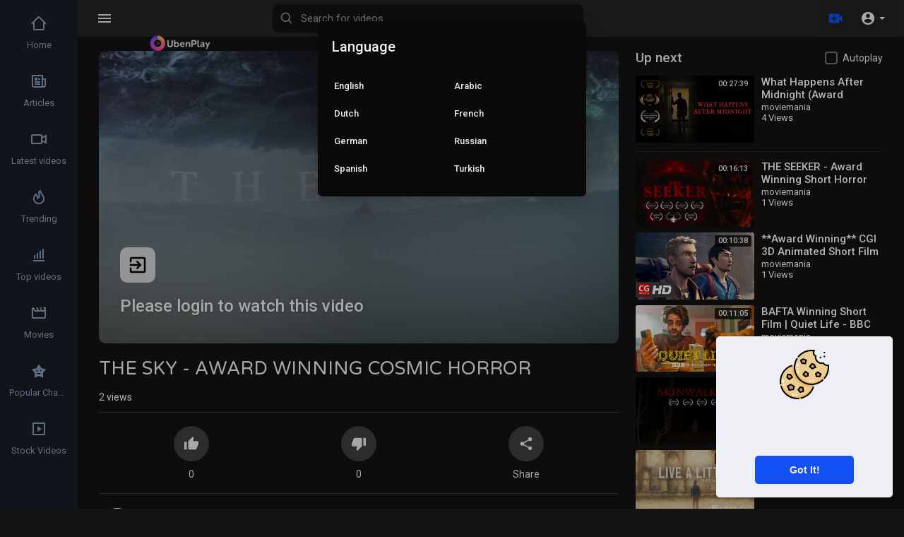

--- FILE ---
content_type: text/html; charset=UTF-8
request_url: https://play.uben.in/watch/the-sky-award-winning-cosmic-horror_BTjezgglk7t2Pld.html
body_size: 53090
content:
<!DOCTYPE html>
<html id="html" lang="en">
<head>
	<meta charset="UTF-8">
	<title>THE SKY - AWARD WINNING COSMIC HORROR</title>
	<meta name="title" content="THE SKY - AWARD WINNING COSMIC HORROR">
	<meta name="description" content="If you&amp;#039;re in the mood for some more traditional horror go check out my new horror short &amp;#039;Catch Your Breath&amp;#039; https://www.youtube.com/watch?v=hBj4rcs0AiQ  As the world commences its end, a young runaway must">
	<meta name="keywords" content="The Sky,horror,sci-fi,science fiction,sci fi,cosmic,matt sears,armageddon,short film,annihilation,drama">
	<meta name="viewport" content="width=device-width, initial-scale=1, maximum-scale=2">
    <meta property="fb:app_id" content="1643990952546825" />
    <meta name="format-detection" content="telephone=no" />
    <meta name="apple-mobile-web-app-capable" content="yes" />
	<meta name="theme-color" content="#1350F3" />
	    <!-- Twitter Card data -->
<meta name="twitter:card" content="summary">
<meta name="twitter:site" content="@publisher_handle">
<meta name="twitter:title" content="THE SKY - AWARD WINNING COSMIC HORROR">
<meta name="twitter:description" content="If you&amp;#039;re in the mood for some more traditional horror go check out my new horror short &amp;#039;Catch Your Breath&amp;#039; https://www.youtube.com/watch?v=hBj4rcs0AiQ  As the world commences its end, a young runaway must">
<meta name="twitter:creator" content="@author_handle">
<meta name="twitter:image" content="https://i.ytimg.com/vi/ln4lDjT8Ab0/maxresdefault.jpg">

<!-- Open Graph data -->
<meta property="og:title" content="THE SKY - AWARD WINNING COSMIC HORROR" />
<meta property="og:type" content="article" />
<meta property="og:url" content="https://play.uben.in/watch/the-sky-award-winning-cosmic-horror_BTjezgglk7t2Pld.html" />
<meta property="og:image" content="https://i.ytimg.com/vi/ln4lDjT8Ab0/maxresdefault.jpg" />
<meta property="og:description" content="If you&amp;#039;re in the mood for some more traditional horror go check out my new horror short &amp;#039;Catch Your Breath&amp;#039; https://www.youtube.com/watch?v=hBj4rcs0AiQ  As the world commences its end, a young runaway must" /> 
<meta name="thumbnail" content="https://i.ytimg.com/vi/ln4lDjT8Ab0/maxresdefault.jpg" />
    <link rel="shortcut icon" type="image/png" href="https://play.uben.in/themes/vidplay/img/icon.png"/>
    <link rel="stylesheet" href="https://play.uben.in/themes/vidplay/css/jquery-ui.min.css">
    <link rel="stylesheet" href="https://play.uben.in/themes/vidplay/css/jquery.tagit.css">
    <!--<link rel="stylesheet" href="https://play.uben.in/themes/vidplay/css/twemoji-awesome.css">-->
	<link rel="stylesheet" href="https://netdna.bootstrapcdn.com/bootstrap/3.0.0/css/bootstrap-glyphicons.css">
    <link rel="stylesheet" href="https://play.uben.in/themes/vidplay/css/bootstrap.min.css">
    <link rel="stylesheet" href="https://play.uben.in/themes/vidplay/js/lib/sweetalert2/dist/sweetalert2.min.css">
    <link rel="stylesheet" href="https://play.uben.in/themes/vidplay/css/style.css">
	<link rel="stylesheet" href="https://play.uben.in/themes/vidplay/css/theme-style.css" id="style-css">
	<link rel="stylesheet" href="https://play.uben.in/themes/vidplay/css/font-awesome-4.7.0/css/font-awesome.min.css">
        <link rel="stylesheet" href="https://play.uben.in/themes/vidplay/css/night-mode.css" class="night-mode-css">      
      

    <link rel="stylesheet" href="https://play.uben.in/themes/vidplay/css/custom.style.css">
    <link href="https://fonts.googleapis.com/icon?family=Material+Icons" rel="stylesheet" type="text/css">
    <link href="https://fonts.googleapis.com/css?family=Open+Sans|Roboto:400,500" rel="stylesheet">
    <script src="https://play.uben.in/themes/vidplay/js/jquery-3.min.js"></script>
    <script src="https://play.uben.in/themes/vidplay/js/jquery-ui.min.js"></script>
    <script type="text/javascript" src="https://play.uben.in/themes/vidplay/js/jquery.form.min.js"></script>
    <script type="text/javascript" src="https://play.uben.in/themes/vidplay/js/tag-it.min.js"></script>

    <script src="https://play.uben.in/themes/vidplay/js/lib/sweetalert2/dist/sweetalert2.min.js"></script>
    <link href="https://gitcdn.github.io/bootstrap-toggle/2.2.2/css/bootstrap-toggle.min.css" rel="stylesheet">
    
	
    <script src="https://play.uben.in/themes/vidplay/js/Fingerprintjs2/fingerprint2.js"></script>

    
    <!-- <script src="https://play.uben.in/themes/vidplay/js/highcharts/highcharts.js"></script>
    <script src="https://play.uben.in/themes/vidplay/js/highcharts/exporting.js"></script> -->

    <script src= "https://player.twitch.tv/js/embed/v1.js"></script>
    
    
    <script src="https://cdnjs.cloudflare.com/ajax/libs/socket.io/2.0.4/socket.io.js"></script>
        <script>
		function RunLiveAgora(channelName,DIV_ID) {
        var agoraAppId = '26079905dced48e7bd22d4c1454bdece'; 
        var token = null;

        var client = AgoraRTC.createClient({mode: 'live', codec: 'vp8'}); 
        client.init(agoraAppId, function () {


            client.setClientRole('audience', function() {
          }, function(e) {
          });
          
          client.join(token, channelName, 0, function(uid) {
          }, function(err) {
          });
          }, function (err) {
          });

          client.on('stream-added', function (evt) {
          var stream = evt.stream;
          var streamId = stream.getId();
          
          client.subscribe(stream, function (err) {
          });
        });
        client.on('stream-subscribed', function (evt) {
          var video_id = $('#video-id').val();
         if (!video_id) {
            return false;
         }
          $('#'+DIV_ID).html('<div class="wow_liv_counter"><span id="live_word_'+video_id+'">Live</span> <span id="live_count_'+video_id+'"> 0</span></div><div id="live_post_comments_'+video_id+'" class="wow_liv_comments_feed user-comments"></div>');
          var remoteStream = evt.stream;
          remoteStream.play(DIV_ID);
          $('#player_'+remoteStream.getId()).find('video').css('position', 'relative');
        });
      }
                var site_url = 'https://play.uben.in';
        function PT_Ajax_Requests_File() {
          return site_url + '/';
        }
        function PT_Page_Loading_File() {
          return site_url + '/page_loading.php';
        }
        function OpenShareWindow(url, windowName) {
           newwindow = window.open(url, windowName, 'height=600,width=800');
           if (window.focus) {
              newwindow.focus();
           }
           return false;
        }
        function getCookie(name) {
          var value = "; " + document.cookie;
          var parts = value.split("; " + name + "=");
          if (parts.length == 2) return parts.pop().split(";").shift();
        }
    </script>

    <script src="https://play.uben.in/themes/vidplay/js/header.js"></script>
	    <script src="https://imasdk.googleapis.com/js/sdkloader/ima3.js" type="text/javascript"></script>
          <script src="https://play.uben.in/themes/vidplay/js/agora.js"></script>
    </head>
<script type="text/javascript">
  $(document).on('click', 'a[data-load]', function(event) {
	if ($('#live_post_id').length > 0) {
          DeleteLive();
          window.location = $(this).attr('href');
          return false;
    }
    $('#bar_loading').show();
      event.preventDefault();
      var url = $(this).attr('data-load');
	  if ($('video').length > 0) {
        $('video')[0].pause();
      }
      $.ajax({
        url: PT_Page_Loading_File()+url,
        type: 'GET',
        dataType: 'html'
      })
      .done(function(data_html) {
        if ($(data_html).filter('#json-data').length > 0) {
			if (typeof(ads_) != 'undefined') {
              clearInterval(ads_);
            }
			
            data = JSON.parse($(data_html).filter('#json-data').val());

            (data.page == 'home') ? $('#home_menu_').addClass('active') : $('#home_menu_').removeClass('active');
            (data.page == 'history') ? $('#history_menu_').addClass('active') : $('#history_menu_').removeClass('active');
            (data.page == 'articles') ? $('#articles_menu_').addClass('active') : $('#articles_menu_').removeClass('active');
            (data.page == 'latest') ? $('#latest_menu_').addClass('active') : $('#latest_menu_').removeClass('active');
            (data.page == 'trending') ? $('#trending_menu_').addClass('active') : $('#trending_menu_').removeClass('active');
            (data.page == 'paid-videos') ? $('#paid_videos_').addClass('active') : $('#paid_videos_').removeClass('active');
            (data.page == 'top') ? $('#top_menu_').addClass('active') : $('#top_menu_').removeClass('active');
			(data.page == 'movies') ? $('#movies_menu_').addClass('active') : $('#movies_menu_').removeClass('active');
            (data.page == 'popular_channels') ? $('#popular_channels_menu_').addClass('active') : $('#popular_channels_menu_').removeClass('active');
			(data.page == 'stock') ? $('#stock_videos_menu_').addClass('active') : $('#stock_videos_menu_').removeClass('active');

            window.history.pushState({state:'new'},'', data.url);
            $('#container_content').html(data_html);
            $('meta[name=title]').attr('content', data.title);
            $('meta[name=description]').attr('content', data.description);
            $('meta[name=keywords]').attr('content', data.keyword);
            $('title').text(data.title);
			
			
            var main_container_class = 'main-content ';
            (data.page != 'login') ? main_container_class += ' container ' : main_container_class += ' welcome-page ';
			
			
			
            (data.page == 'home') ? main_container_class += ' home_full_cont ' : main_container_class += ' ';
			(data.page == 'timeline') ? main_container_class += ' profile_full_cont ' : main_container_class += ' ';
            (data.page == 'watch') ? main_container_class += ' watch_full_cont ' : main_container_class += ' ';
            (data.page == 'messages') ? main_container_class += ' message_full_cont ' : main_container_class += ' ';
            $('#main-container').attr('class',main_container_class);


            (data.page == 'messages') ? $('#header_ad_').attr('class','hidden') : $('#header_ad_').attr('class','ads-placment');
            (data.page == 'messages') ? $('#footer_ad_').attr('class','hidden') : $('#footer_ad_').attr('class','ads-placment');
			(data.page == 'messages') ? $('footer').attr('class','hidden') : $('footer').attr('class','pt_footer');
          }
          else{
            window.location.href = site_url+'/login';
          }

      })
      .fail(function() {
        if (typeof(getCookie('user_id')) == 'undefined') {
          window.location.href = site_url+'/login';
        }
        else{
          window.location.href = site_url+'/404';
        }
        
      })
      .always(function() {
        window.scrollTo(0,0);
        $('#bar_loading').delay(300).fadeOut(300);
        $(".video-player").hover(
            function(e){
              $('.watermark').css('display', 'block');
             }, 
            function(e){
              setTimeout(function () {
                if ($('.video-player:hover').length == 0) {
                  $('.watermark').css('display', 'none');
                }
              }, 1000);
             } 
        );
      });
  });
  function load_more_sub() {
    var id = $('.subscribers_').last().attr('data_subscriber_id');
    var user_id = '{{ME id}}';
    $.post(PT_Ajax_Requests_File()+'aj/user/get_more_subscribers_', {id: id,user_id:user_id}, function(data, textStatus, xhr) {
      if (data.status == 200) {
        if (data.html != '') {
          $('.user_subscribers_').append(data.html);
        }
        else{
          $('#user_subscribers__load').text('No more subscriptions');
        }
        
      }
      
    });
  }
</script>
<body itemscope itemtype="http://schema.org/Organization" id="pt-body">
			
	<a href="" id="link_redirect_to_page" aria-label="Load" data-load=""></a>
	<div id="bar_loading"></div>
		<input type="hidden" class="main_session" value="bec39bfbd42867d3e7e466ca02936ee2980dd7b3">
			<header class="navbar-fixed-top">
			<nav class="navbar navbar-findcond navbar-fixed-top header-layout">
	<div class="container-fluid">
		<div class="navbar-header pull-left">
							<div class="pull-left yp_slide_menu">
					<span id="open_slide">
						<svg height="24" viewBox="0 0 24 24" width="24" xmlns="http://www.w3.org/2000/svg"><path fill="currentColor" d="M3,6H21V8H3V6M3,11H21V13H3V11M3,16H21V18H3V16Z" /></svg>
					</span>
				</div>
						<a class="navbar-brand logo-img" href="https://play.uben.in/" itemprop="url">
				<img class="vp_pc_logo_img" itemprop="logo" src="https://play.uben.in/themes/vidplay/img/logo-light.png" alt="UbenPlay | Watch Free Movies,Series Shows TV and Videos">
				<img class="vp_pc_mobi_img" src="https://play.uben.in/themes/vidplay/img/icon.png" alt="UbenPlay | Watch Free Movies,Series Shows TV and Videos">
			</a>
			<form class="navbar-form navbar-left search-header pull-left" role="search" action="https://play.uben.in/search" method="GET">
                <div class="form-group">
					<svg xmlns="http://www.w3.org/2000/svg" class="search-icon vid_close_srch" width="24" height="24" viewBox="0 0 24 24"><path fill="currentColor" d="M19,6.41L17.59,5L12,10.59L6.41,5L5,6.41L10.59,12L5,17.59L6.41,19L12,13.41L17.59,19L19,17.59L13.41,12L19,6.41Z"/></svg>
                    <input type="text" class="form-control" id="search-bar" name="keyword" aria-label="Search for videos" placeholder="Search for videos" autocomplete="off" value=""> 
                    					<svg xmlns="http://www.w3.org/2000/svg" width="24" height="24" viewBox="0 0 24 24"><path fill="currentColor" d="M10,18c1.846,0,3.543-0.635,4.897-1.688l4.396,4.396l1.414-1.414l-4.396-4.396C17.365,13.543,18,11.846,18,10 c0-4.411-3.589-8-8-8s-8,3.589-8,8S5.589,18,10,18z M10,4c3.309,0,6,2.691,6,6s-2.691,6-6,6s-6-2.691-6-6S6.691,4,10,4z"/></svg>
					<div class="search-dropdown hidden"></div>
                </div>
            </form>
		</div>
		<div class="pull-right">
			<ul class="nav navbar-nav navbar-right">
															<li class="dropdown pull-left vid_upld_menu_vid_hdr">
							<a href="javascript:void(0);" class="dropdown-toggle" data-toggle="dropdown" aria-label="Upload">
								<svg xmlns="http://www.w3.org/2000/svg" width="24" height="24" viewBox="0 0 24 24"><path fill="#1350F3" d="M18,7c0-1.104-0.896-2-2-2H4C2.896,5,2,5.896,2,7v10c0,1.104,0.896,2,2,2h12c1.104,0,2-0.896,2-2v-3.333L22,17V7l-4,3.333 V7z M14,13h-3v3H9v-3H6v-2h3V8h2v3h3V13z" /></svg>
							</a>
							<ul class="dropdown-menu vp_creator_menu vp_single_crtr_menu " role="menu">
																									<li>
										<a href="https://play.uben.in/import-video" class="import-button" data-load="?link1=import-video"><svg xmlns="http://www.w3.org/2000/svg" width="24" height="24" viewBox="0 0 24 24"><path fill="currentColor" d="M5,20H19V18H5M19,9H15V3H9V9H5L12,16L19,9Z" /></svg> Import</a>
									</li>
															</ul>
						</li>
									
				<li class="show-in-mobile pull-left vp_srch_vid_hdr">
					<a href="#" class="search-icon"><svg xmlns="http://www.w3.org/2000/svg" width="24" height="24" viewBox="0 0 24 24"><path fill="#444" d="M9.5,3A6.5,6.5 0 0,1 16,9.5C16,11.11 15.41,12.59 14.44,13.73L14.71,14H15.5L20.5,19L19,20.5L14,15.5V14.71L13.73,14.44C12.59,15.41 11.11,16 9.5,16A6.5,6.5 0 0,1 3,9.5A6.5,6.5 0 0,1 9.5,3M9.5,5C7,5 5,7 5,9.5C5,12 7,14 9.5,14C12,14 14,12 14,9.5C14,7 12,5 9.5,5Z" /></svg></a>
				</li>
								<li class="dropdown hide-from-mobile profile-nav not-logged pull-left">
	<a href="#" class="dropdown-toggle no_usr_logdin" data-toggle="dropdown" role="button" aria-expanded="false">
		<svg xmlns="http://www.w3.org/2000/svg" width="30" height="30" viewBox="0 0 24 24"><path fill="currentColor" d="M12,19.2C9.5,19.2 7.29,17.92 6,16C6.03,14 10,12.9 12,12.9C14,12.9 17.97,14 18,16C16.71,17.92 14.5,19.2 12,19.2M12,5A3,3 0 0,1 15,8A3,3 0 0,1 12,11A3,3 0 0,1 9,8A3,3 0 0,1 12,5M12,2A10,10 0 0,0 2,12A10,10 0 0,0 12,22A10,10 0 0,0 22,12C22,6.47 17.5,2 12,2Z" /></svg> <span class="caret"></span>
	</a>
	<ul class="dropdown-menu ani_log_menu" role="menu">
		<li><a href="https://play.uben.in/login">Login</a></li>
					<li><a href="https://play.uben.in/register">Register</a></li>
						<span class="headtoppoint"></span>
	</ul>
</li>
			</ul>
		</div>
	</div>
</nav>


<script>
$('.search-icon').on('click', function(event) {
	event.preventDefault();
	$('.search-header').slideToggle(200);
});

$('#open_slide').on('click', function(event) {
	event.preventDefault();
	$('body').toggleClass('side_open');
});
//$('.sidenav-overlay').on('click', function() {
//	$('body').removeClass('side_open');
//});

$('#search-bar').keyup(function(event) {
	var search_value = $(this).val();
	var search_dropdown = $('.search-dropdown');
	if (search_value == '') {
		search_dropdown.addClass('hidden');
		search_dropdown.empty();
		return false;
	} else {
		search_dropdown.removeClass('hidden');
		$('#search-bar').addClass('srch_brdr');
	}
    $.post('https://play.uben.in/aj/search', {search_value: search_value}, function(data, textStatus, xhr) {
    	if (data.status == 200) {
    		search_dropdown.html(data.html);
    	} else {
	       search_dropdown.addClass('hidden');
		   search_dropdown.empty();
		   $('#search-bar').removeClass('srch_brdr');
		   return false;
    	}
    });
});

jQuery(document).click(function(event){
    if (!(jQuery(event.target).closest(".search-dropdown").length)) {
        jQuery('.search-dropdown').addClass('hidden'),$('#search-bar').removeClass('srch_brdr');;
    }
});
</script>
			<div class="clear"></div>
		</header>
	
	<div class="yp_side_menu has_side_menu">
		<div id="main-container" class="container  watch_full_cont   main-content" >
												<div class="ads-placment" id="header_ad_"></div>
								<div class="announcement-renderer">
					
				</div>
						<div id="container_content">
					<link rel="stylesheet" href="https://play.uben.in/themes/vidplay/player/css/fluidplayer/fluidplayer.min.css" type="text/css"/>
	<script src="https://play.uben.in/themes/vidplay/player/js/fluidplayer/fluidplayer.min.js"></script>
	<link rel="stylesheet" href="https://play.uben.in/themes/vidplay/player/css/mediaelementplayer.min.css" />
	<script src="https://play.uben.in/themes/vidplay/player/js/mediaelement-and-player.min.js"></script>
<script src="https://play.uben.in/themes/vidplay/player/plugins/speed/speed.min.js"></script>
<link rel="stylesheet" href="https://play.uben.in/themes/vidplay/player/plugins/speed/speed.min.css" />
<script src="https://play.uben.in/themes/vidplay/player/plugins/speed/speed-i18n.js"></script>
<script src="https://play.uben.in/themes/vidplay/player/plugins/jump/jump-forward.min.js"></script>
<link rel="stylesheet" href="https://play.uben.in/themes/vidplay/player/plugins/jump/jump-forward.min.css" />
<script src="https://play.uben.in/themes/vidplay/player/plugins/ads/ads.min.js"></script>
<link rel="stylesheet" href="https://play.uben.in/themes/vidplay/player/plugins/ads/ads.min.css" />
<script src="https://play.uben.in/themes/vidplay/player/plugins/ads/ads-i18n.js"></script>
<script src="https://play.uben.in/themes/vidplay/player/plugins/vast/ads-vast-vpaid.js"></script>
<script src="https://play.uben.in/themes/vidplay/player/plugins/quality/quality.min.js"></script>
<link rel="stylesheet" href="https://play.uben.in/themes/vidplay/player/plugins/quality/quality.min.css" />
<script src="https://cdn.jsdelivr.net/npm/mediaelement@4.2.7/build/renderers/facebook.min.js"></script>

<script src="https://play.uben.in/themes/vidplay/player/plugins/chromecast/chromecast.min.js"></script>

<script src="https://play.uben.in/themes/vidplay/player/plugins/context-menu/context-menu.min.js"></script>
<script src="https://play.uben.in/themes/vidplay/player/plugins/context-menu/context-menu-i18n.js"></script>

<link rel="stylesheet" href="https://play.uben.in/themes/vidplay/player/plugins/context-menu/context-menu.min.css" />

<link href="https://fonts.googleapis.com/css?family=Varela+Round" rel="stylesheet">
<script type="text/javascript" charset="utf8" src="https://play.uben.in/themes/vidplay/js/stripe.js"></script>

<style>
body {background: #fff;}
.watch_full_cont {width: 100%;max-width: 1500px;}
.mejs__jump-forward-button {margin-left: auto;}
@media (max-width: 435px) {
.yp_side_menu.has_side_menu {overflow: visible;}
.pt_footer .container-fluid > .container > .row {margin: 0;}
}
</style>
<div class="video-player-page">
	<div class="vid_resize_plyr_bg">
		<div id="vp_vid_player_full"></div>
	</div>
	
	<div class="row">
        <div class="col-md-8 vp_main_watch_page_padd">
			<div id="vp_vid_player_norm">
				<div class="vid_reszz_row">
					<div class="player-video yp_pub_elemnt">
													<div class="vid_emp_msg">
								<img src="https://i.ytimg.com/vi/ln4lDjT8Ab0/maxresdefault.jpg" alt="">
								<style>.vid_emp_msg_details:before {background-image: url(https://i.ytimg.com/vi/ln4lDjT8Ab0/maxresdefault.jpg);}</style>
								<div class="vid_emp_msg_innr">
									<div class="vid_emp_msg_details">
										<div class="pro_black"></div>
										<div class="vid_emp_msg_empty_state">
											<div>
												<svg xmlns="http://www.w3.org/2000/svg" width="24" height="24" viewBox="0 0 24 24"><path fill="currentColor" d="M19,3H5C3.89,3 3,3.89 3,5V9H5V5H19V19H5V15H3V19A2,2 0 0,0 5,21H19A2,2 0 0,0 21,19V5C21,3.89 20.1,3 19,3M10.08,15.58L11.5,17L16.5,12L11.5,7L10.08,8.41L12.67,11H3V13H12.67L10.08,15.58Z" /></svg>
												<h3>
													<a href='https://play.uben.in/login?red=https%3A%2F%2Fplay.uben.in%2Fv%2FRc9jBx'>Please login to watch this video</a>
												</h3>
											</div>
										</div>
									</div>
								</div>
							</div>
												<div class="clear"></div>
					</div>
				</div>
			</div>
			<div class="video-title vp_watch_vid_info vp_main_watch_page">
				<input type="hidden" value="6306" id="video-id">
												<div class="video-big-title">
					<h1 itemprop="title">THE SKY - AWARD WINNING COSMIC HORROR </h1>
				</div>
				<div class="video-views">
																				<span id="video-views-count">1</span> Views
										<div class="video-info-element">
						<div class="views-bar" style="width: 100%"></div>
						<div class="views-bar blue" style="width: 0%"></div>
						<div class="clear"></div>
					</div>
				</div>
				<div class="video-options">
											<div class="btn btn_opts liki_btn " id="likes-bar" title="Likes" onclick="Wo_LikeSystem('6306', 'like', this, 'is_ajax')" data-likes="0" >
							<span><svg xmlns="http://www.w3.org/2000/svg" width="20" height="20" viewBox="0 0 24 24" class="thumbs_up"><path fill="currentColor" d="M23,10C23,8.89 22.1,8 21,8H14.68L15.64,3.43C15.66,3.33 15.67,3.22 15.67,3.11C15.67,2.7 15.5,2.32 15.23,2.05L14.17,1L7.59,7.58C7.22,7.95 7,8.45 7,9V19A2,2 0 0,0 9,21H18C18.83,21 19.54,20.5 19.84,19.78L22.86,12.73C22.95,12.5 23,12.26 23,12V10M1,21H5V9H1V21Z" /></svg></span> <p class="likes" id="likes">0</p>
						</div>
						<div class="btn btn_opts disi_btn " id="dislikes-bar" title="Dislikes" onclick="Wo_LikeSystem('6306', 'dislike', this, 'is_ajax')" data-likes="0" >
							<span><svg xmlns="http://www.w3.org/2000/svg" width="20" height="20" viewBox="0 0 24 24" class="thumbs_down"><path fill="currentColor" d="M19,15H23V3H19M15,3H6C5.17,3 4.46,3.5 4.16,4.22L1.14,11.27C1.05,11.5 1,11.74 1,12V14A2,2 0 0,0 3,16H9.31L8.36,20.57C8.34,20.67 8.33,20.77 8.33,20.88C8.33,21.3 8.5,21.67 8.77,21.94L9.83,23L16.41,16.41C16.78,16.05 17,15.55 17,15V5C17,3.89 16.1,3 15,3Z" /></svg></span> <p class="likes" id="dislikes">0</p>
						</div>
																<button class="btn btn_opts" data-toggle="modal" data-target="#share_box">
							<span><svg xmlns="http://www.w3.org/2000/svg" width="24" height="24" viewBox="0 0 24 24"><path fill="currentColor" d="M18,16.08C17.24,16.08 16.56,16.38 16.04,16.85L8.91,12.7C8.96,12.47 9,12.24 9,12C9,11.76 8.96,11.53 8.91,11.3L15.96,7.19C16.5,7.69 17.21,8 18,8A3,3 0 0,0 21,5A3,3 0 0,0 18,2A3,3 0 0,0 15,5C15,5.24 15.04,5.47 15.09,5.7L8.04,9.81C7.5,9.31 6.79,9 6,9A3,3 0 0,0 3,12A3,3 0 0,0 6,15C6.79,15 7.5,14.69 8.04,14.19L15.16,18.34C15.11,18.55 15.08,18.77 15.08,19C15.08,20.61 16.39,21.91 18,21.91C19.61,21.91 20.92,20.61 20.92,19A2.92,2.92 0 0,0 18,16.08Z" /></svg></span> <p>Share</p>
						</button>
																																													</div>
				<div class="publisher-element">
					<div class="publisher-avatar">
						<a href="https://play.uben.in/@moviemania" data-load="?link1=timeline&id=moviemania"><img src="https://play.uben.in/upload/photos/2024/05/Rz9d4TWoiebNFAakJEAP_26_01f15a960e7a42c05479507dafd3d193_image.jpeg" alt="moviemania"></a>
					</div>
					<div class="publisher-name">
						<a href="https://play.uben.in/@moviemania" data-load="?link1=timeline&id=moviemania">moviemania <i class="fa fa-check-circle fa-fw verified"></i></a>
						<div title="Published on 23 Mar 2024" class="time">23 Mar 2024</div>
					</div>
					<div class="publisher-subscribe-button"><button class="btn-subscribe subscribe-id-1" data-id="1" onclick="PT_Subscribe(1, 'subscribe')">
	<svg xmlns="http://www.w3.org/2000/svg" width="24" height="24" viewBox="0 0 24 24" fill="none" stroke="currentColor" stroke-width="2" stroke-linecap="round" stroke-linejoin="round" class="feather feather-plus"><line x1="12" y1="5" x2="12" y2="19"></line><line x1="5" y1="12" x2="19" y2="12"></line></svg> Subscribe <span class="subs-amount">2</span>
</button></div>
					<div class="clear"></div>
				</div>
				<div class="clear"></div>
				<div class="watch-video-description vp_watch_vid_desc_length">
					<p dir="auto" itemprop="description">If you&#039;re in the mood for some more traditional horror go check out my new horror short &#039;Catch Your Breath&#039; <a href="https://www.youtube.com/watch?v=hBj4rcs0AiQ" target="_blank" class="hash" rel="nofollow">https://www.youtube.com/watch?v=hBj4rcs0AiQ</a> <br> <br>As the world commences its end, a young runaway must figure out if she has chosen the right person to spend her final moments with.  <br> <br>Directed by: Matt Sears <br>Written by: Ryan Grundy <br>Starring: <br>Chloe Fox <br>Charlotte Christof <br>Cinematography: Jay Slater <br>Music by: Tangelene Bolton <br>Editing and Post Production: Matt Sears</p>
					<ul class="list-unstyled vid_mov_e_info">
						<li>
							<h4>Category </h4>
							<p><a href="https://play.uben.in/videos/category/740" data-load="?link1=videos&page=category&id=740">Short Films</a></p>
						</li>
											</ul>
				</div>
				<div class="watch-video-show-more desc vp_vid_page_lmore">Show more</div>
				<hr>
				<div class="ads-placment"></div>
									    <div class="comments-content pt_video_comments">
        <div class="comments-header">
            0 Comments
            <span class="dropdown sort-comments-dropdown pull-right">
				<span class="dropdown-toggle pointer" type="button" data-toggle="dropdown">
					<svg xmlns="http://www.w3.org/2000/svg" width="18" height="18" viewBox="0 0 24 24"><path fill="currentColor" d="M10,13V11H18V13H10M10,19V17H14V19H10M10,7V5H22V7H10M6,17H8.5L5,20.5L1.5,17H4V7H1.5L5,3.5L8.5,7H6V17Z" /></svg> Sort By
				</span>
				<ul class="dropdown-menu">
					<li class="sort-comments" id="1"><a href="javascript:void(0);">Top Comments</a></li>
					<li class="sort-comments" id="2"><a href="javascript:void(0);">Latest comments</a></li>
				</ul>
            </span>
        </div>
        			<div class="w100 pt_blogcomm_combo yp_video_comment">
								<textarea name="comment" rows="1" class="form-control jTextarea" id="comment-textarea" placeholder="Write your comment.."></textarea>
				<button class="btn btn_primary" onclick="PT_PostComment(this)">Publish</button>
			</div>
		        <div class="comment-button">
            <div class="user-comments" id="video-pinned-comments">
				<div id="pinned-comment">
					
				</div>
            </div>
        </div>
        <div class="comments-loading hidden">
			<svg version="1.1" xmlns="http://www.w3.org/2000/svg" x="0px" y="0px" width="40px" height="40px" viewBox="0 0 40 40" enable-background="new 0 0 40 40" xml:space="preserve"> <path opacity="0.2" fill="#000" d="M20.201,5.169c-8.254,0-14.946,6.692-14.946,14.946c0,8.255,6.692,14.946,14.946,14.946 s14.946-6.691,14.946-14.946C35.146,11.861,28.455,5.169,20.201,5.169z M20.201,31.749c-6.425,0-11.634-5.208-11.634-11.634 c0-6.425,5.209-11.634,11.634-11.634c6.425,0,11.633,5.209,11.633,11.634C31.834,26.541,26.626,31.749,20.201,31.749z"></path> <path fill="#000" d="M26.013,10.047l1.654-2.866c-2.198-1.272-4.743-2.012-7.466-2.012h0v3.312h0 C22.32,8.481,24.301,9.057,26.013,10.047z" transform="rotate(335.583 20 20)"> <animateTransform attributeType="xml" attributeName="transform" type="rotate" from="0 20 20" to="360 20 20" dur="0.5s" repeatCount="indefinite"></animateTransform> </path> </svg>
        </div>
					<div class="user-comments" id="video-user-comments">
									<div class="empty_state">
						<span><svg xmlns="http://www.w3.org/2000/svg" width="24" height="24" viewBox="0 0 24 24"><path fill="currentColor" d="M12,23A1,1 0 0,1 11,22V19H7A2,2 0 0,1 5,17V7A2,2 0 0,1 7,5H21A2,2 0 0,1 23,7V17A2,2 0 0,1 21,19H16.9L13.2,22.71C13,22.89 12.76,23 12.5,23H12M13,17V20.08L16.08,17H21V7H7V17H13M3,15H1V3A2,2 0 0,1 3,1H19V3H3V15M9,9H19V11H9V9M9,13H17V15H9V13Z" /></svg></span>
						<p>No comments found</p>
					</div>
							</div>
		            </div>
    <div class="pt_video_comments">
        <div class="comments-header">Facebook Comments</div>
        <div class="comment-box">
            <div class="fb-comments" data-href="https://play.uben.in/watch/the-sky-award-winning-cosmic-horror_BTjezgglk7t2Pld.html" data-numposts="5" width="100%"></div>
        </div>
    </div>
<input type="hidden" id="video-id" value="6306">

<script>
jQuery(document).ready(function($) {

	var sort_comments_by = 2;

	$("li.sort-comments").click(function(event) {
		sort_comments_by = $(this).attr('id');
		var video_id     = $('#video-id').val();
		var data_obj     = {
			video_id:video_id,
			sort_by:sort_comments_by
		};

		$('#video-user-comments').empty();
		$(".comments-loading").removeClass('hidden');

		$.post('https://play.uben.in/aj/sort-comments',data_obj, function(data, textStatus, xhr) {
			if (data.status == 200) {
				PT_Delay(function(){
					$(".comments-loading").addClass('hidden');
					$('#video-user-comments').html(data.comments);
				},200);
			}
			else{
				PT_Delay(function(){
					$(".comments-loading").addClass('hidden');
				},200);
			}
		}); 
	});

	$.fn.scrollTo = function (speed) {
		if (typeof(speed) === 'undefined')
			speed = 500;

		$('html, body').animate({
			scrollTop: ($(this).offset().top - 100)
		}, speed);
		return $(this);
	};

	
	$('#comment-textarea').on('click', function(event) {
		event.preventDefault();
		var logged = $('#main-container').attr('data-logged');
		if (!logged) {
			window.location.href = "https://play.uben.in/login?to=https://play.uben.in/watch/the-sky-award-winning-cosmic-horror_BTjezgglk7t2Pld.html";
			return false;
		}
	});

	$('.comments-load').on('click', function(event) {
		event.preventDefault();
		var last_id  = $('.main-comment:last').attr('data-id');
		var video_id = $('#video-id').val();
		var data_obj = {
			last_id: last_id,
			video_id:video_id,
			sort_by:sort_comments_by
		};

		if (sort_comments_by == 1) {
			var comment_ids      = [];
			$('.main-comment').each(function(index, el) {
			comment_ids.push($(el).attr('data-id'));
			});
			data_obj['comments'] = comment_ids.join()      
		}

		$.post('https://play.uben.in/aj/load-more-comments',data_obj, function(data, textStatus, xhr) {
			if (data.status == 200) {
				$('#video-user-comments').append(data.comments);
			} 
			else {
				$('.comments-load').text(data.message);
			}
		});      
	});
});

function PT_PostComment(button) {
	var text = $('#comment-textarea').val();
	if (!text) {
		return false;
	}
	var video_id = $('#video-id').val();
	if (!video_id) {
		return false;
	}
	if ($('#live_post_comments_'+video_id+' .live_comments').length >= 4) {
		$('#live_post_comments_'+video_id+' .live_comments').first().remove();
    }
	$('#live_post_comments_'+video_id).append('<div class="main-comment live_comments" live_comment_id=""><div class="main-comment-data-sp"><div class="user-avatar pull-left"><img src="{{ME avatar}}" alt="{{ME name}}"></div><div class="user-name"><a href="{{ME url}}" data-load="?link1=timeline&id={{ME username}}">{{ME name}}</a></div><div class="user-comment"><p class="comment-text">'+text+'</p></div><div class="clear"></div></div><div class="clear"></div></div>');
	$(button).attr('disabled', true);
	$.post('https://play.uben.in/aj/add-comment', {video_id: video_id, text: text}, function(data, textStatus, xhr) {
		if (data.status == 200) {
			if ($('.user-comments .empty_state').length > 0) {
				$('.user-comments .empty_state').remove();
			}
			$('#comment-textarea').val('').css('height', '50px');;
			$('#video-user-comments').prepend(data.comment);
		}
		else {
			$('#live_post_comments_'+video_id).find("[live_comment_id='']").remove();
		}
		$(button).attr('disabled', false);
	});
}

function PT_DeleteComment(id) {
	if (!id) { return false; }
	if (!confirm('Are you sure you want to delete your comment?')) { return false; }
	$('#comment-' + id).slideUp('fast');
	$.post('https://play.uben.in/aj/delete-comment', {id: id});
}

function PT_PinComment(id,pin){
	if (!id) { return false; }
	let pinned_comments = $('#pinned-comment');

	if (pin) {
		$("#comment-" + id).slideUp(200,function(){
			Snackbar.show({text: 'Comment pinned to top',pos: 'bottom-center',showAction: false});
		})
	}
	else{
		pinned_comments.empty();
		Snackbar.show({text: 'Comment unpinned',pos: 'bottom-center',showAction: false});
	} 
  
	$.post('https://play.uben.in/aj/pin-comment', {id: id},function(data){
		if (data.status == 200) {
			$("#comment-" + id).slideUp(100,function(){
				$(this).remove();
				pinned_comments.scrollTo();
			});
			pinned_comments.html(data.html);
		}
		else if(data.status == 304){
			$("#video-user-comments").append(data.html);
		} 
	});
}
</script>
							</div>
        </div>
		<div class="col-md-4 next-video-cont vp_main_watch_page_side">
							<div class="next-video">
					<div class="next-text pull-left">
						<h4>Up next</h4>
					</div>
					<div class="vp_custm_chk pull-right">
						<input id="autoplay" type="checkbox"  class="autoplay-video">
						<label for="autoplay">Autoplay</label>
					</div>
					<div class="clear"></div>
				</div>
				<div class="videos-list" id="next-video">
					<div class="video-wrapper top-video-wrapper pt_video_side_vids" data-sidebar-video="7116">
	<div class="video-thumb">
		<a href="https://play.uben.in/watch/what-happens-after-midnight-award-winning-horror-short-film_Oyt8rLHQR5sCjpI.html" data-load="?link1=watch&id=Oyt8rLHQR5sCjpI">
			<img src="https://i.ytimg.com/vi/SX1LiKN4ZcQ/maxresdefault.jpg" alt="What Happens After Midnight (Award Winning Horror Short Film)">
			<div class="play_hover_btn" onmouseenter="show_gif(this,'')" onmouseleave="hide_gif(this)"></div>
			<div class="video-duration">00:27:39</div>
		</a>
	</div>
	<div class="yp_watch_sugg">
		<a href="https://play.uben.in/watch/what-happens-after-midnight-award-winning-horror-short-film_Oyt8rLHQR5sCjpI.html" data-load="?link1=watch&id=Oyt8rLHQR5sCjpI">
			<div class="video-title">What Happens After Midnight (Award Winning Horror Short Film)</div>
			<div class="video-publisher">moviemania</div>
			<div class="video-publisher">4 Views</div>
		</a>
	</div>
</div>
				</div>
						<div class="ads-placment"></div>
			<div class="videos-list related-videos"><div class="video-wrapper top-video-wrapper pt_video_side_vids" data-sidebar-video="7114">
	<div class="video-thumb">
		<a href="https://play.uben.in/watch/the-seeker-award-winning-short-horror_W5x7TX1bvz8vuD4.html" data-load="?link1=watch&id=W5x7TX1bvz8vuD4">
			<img src="https://i.ytimg.com/vi/rsJXUfKNwk0/maxresdefault.jpg" alt="THE SEEKER - Award Winning Short Horror">
			<div class="play_hover_btn" onmouseenter="show_gif(this,'')" onmouseleave="hide_gif(this)"></div>
			<div class="video-duration">00:16:13</div>
		</a>
	</div>
	<div class="yp_watch_sugg">
		<a href="https://play.uben.in/watch/the-seeker-award-winning-short-horror_W5x7TX1bvz8vuD4.html" data-load="?link1=watch&id=W5x7TX1bvz8vuD4">
			<div class="video-title">THE SEEKER - Award Winning Short Horror</div>
			<div class="video-publisher">moviemania</div>
			<div class="video-publisher">1 Views</div>
		</a>
	</div>
</div><div class="video-wrapper top-video-wrapper pt_video_side_vids" data-sidebar-video="7113">
	<div class="video-thumb">
		<a href="https://play.uben.in/watch/award-winning-cgi-3d-animated-short-film_fK6dsSPPFeJcvZQ.html" data-load="?link1=watch&id=fK6dsSPPFeJcvZQ">
			<img src="https://i.ytimg.com/vi/bo2KQer1KNM/maxresdefault.jpg" alt="**Award Winning** CGI 3D Animated Short Film">
			<div class="play_hover_btn" onmouseenter="show_gif(this,'')" onmouseleave="hide_gif(this)"></div>
			<div class="video-duration">00:10:38</div>
		</a>
	</div>
	<div class="yp_watch_sugg">
		<a href="https://play.uben.in/watch/award-winning-cgi-3d-animated-short-film_fK6dsSPPFeJcvZQ.html" data-load="?link1=watch&id=fK6dsSPPFeJcvZQ">
			<div class="video-title">**Award Winning** CGI 3D Animated Short Film</div>
			<div class="video-publisher">moviemania</div>
			<div class="video-publisher">1 Views</div>
		</a>
	</div>
</div><div class="video-wrapper top-video-wrapper pt_video_side_vids" data-sidebar-video="7112">
	<div class="video-thumb">
		<a href="https://play.uben.in/watch/bafta-winning-short-film-quiet-life-bbc-comedy-short_cpka1jaummW3NgU.html" data-load="?link1=watch&id=cpka1jaummW3NgU">
			<img src="https://i.ytimg.com/vi/O9LLiJDZNU0/maxresdefault.jpg" alt="BAFTA Winning Short Film | Quiet Life - BBC Comedy Short">
			<div class="play_hover_btn" onmouseenter="show_gif(this,'')" onmouseleave="hide_gif(this)"></div>
			<div class="video-duration">00:11:05</div>
		</a>
	</div>
	<div class="yp_watch_sugg">
		<a href="https://play.uben.in/watch/bafta-winning-short-film-quiet-life-bbc-comedy-short_cpka1jaummW3NgU.html" data-load="?link1=watch&id=cpka1jaummW3NgU">
			<div class="video-title">BAFTA Winning Short Film | Quiet Life - BBC Comedy Short</div>
			<div class="video-publisher">moviemania</div>
			<div class="video-publisher">1 Views</div>
		</a>
	</div>
</div><div class="video-wrapper top-video-wrapper pt_video_side_vids" data-sidebar-video="7110">
	<div class="video-thumb">
		<a href="https://play.uben.in/watch/skinwalker-award-winning-short-horror-film_5uAy9u3VwlaOXA1.html" data-load="?link1=watch&id=5uAy9u3VwlaOXA1">
			<img src="https://i.ytimg.com/vi/zZ_c7yMw0As/maxresdefault.jpg" alt="SKINWALKER | Award Winning Short Horror Film">
			<div class="play_hover_btn" onmouseenter="show_gif(this,'')" onmouseleave="hide_gif(this)"></div>
			<div class="video-duration">00:12:09</div>
		</a>
	</div>
	<div class="yp_watch_sugg">
		<a href="https://play.uben.in/watch/skinwalker-award-winning-short-horror-film_5uAy9u3VwlaOXA1.html" data-load="?link1=watch&id=5uAy9u3VwlaOXA1">
			<div class="video-title">SKINWALKER | Award Winning Short Horror Film</div>
			<div class="video-publisher">moviemania</div>
			<div class="video-publisher">1 Views</div>
		</a>
	</div>
</div><div class="video-wrapper top-video-wrapper pt_video_side_vids" data-sidebar-video="7105">
	<div class="video-thumb">
		<a href="https://play.uben.in/watch/live-a-little-a-award-winning-short-film-made-with-iphone_9os2Fln7TYFzJfI.html" data-load="?link1=watch&id=9os2Fln7TYFzJfI">
			<img src="https://i.ytimg.com/vi/3iH8l6dN6Ow/maxresdefault.jpg" alt="‘Live a little’ | an award winning short film made with iPhone">
			<div class="play_hover_btn" onmouseenter="show_gif(this,'')" onmouseleave="hide_gif(this)"></div>
			<div class="video-duration">00:02:21</div>
		</a>
	</div>
	<div class="yp_watch_sugg">
		<a href="https://play.uben.in/watch/live-a-little-a-award-winning-short-film-made-with-iphone_9os2Fln7TYFzJfI.html" data-load="?link1=watch&id=9os2Fln7TYFzJfI">
			<div class="video-title">‘Live a little’ | an award winning short film made with iPhone</div>
			<div class="video-publisher">moviemania</div>
			<div class="video-publisher">1 Views</div>
		</a>
	</div>
</div><div class="video-wrapper top-video-wrapper pt_video_side_vids" data-sidebar-video="7104">
	<div class="video-thumb">
		<a href="https://play.uben.in/watch/cgi-award-winning-3d-animated-short_bd9hZaVm2aI6eQy.html" data-load="?link1=watch&id=bd9hZaVm2aI6eQy">
			<img src="https://i.ytimg.com/vi/UUlaseGrkLc/maxresdefault.jpg" alt="CGI **Award-Winning** 3D Animated Short :">
			<div class="play_hover_btn" onmouseenter="show_gif(this,'')" onmouseleave="hide_gif(this)"></div>
			<div class="video-duration">00:06:15</div>
		</a>
	</div>
	<div class="yp_watch_sugg">
		<a href="https://play.uben.in/watch/cgi-award-winning-3d-animated-short_bd9hZaVm2aI6eQy.html" data-load="?link1=watch&id=bd9hZaVm2aI6eQy">
			<div class="video-title">CGI **Award-Winning** 3D Animated Short :</div>
			<div class="video-publisher">moviemania</div>
			<div class="video-publisher">1 Views</div>
		</a>
	</div>
</div><div class="video-wrapper top-video-wrapper pt_video_side_vids" data-sidebar-video="7103">
	<div class="video-thumb">
		<a href="https://play.uben.in/watch/kaatchi-pizhai-7th-year-lightz-on-1-minute-award-winning-short-films-2025_eLRlgi7fEYvwfN6.html" data-load="?link1=watch&id=eLRlgi7fEYvwfN6">
			<img src="https://i.ytimg.com/vi/h-CVyNJ3xCI/maxresdefault.jpg" alt="Kaatchi Pizhai || 7th Year – LIGHTZ ON 1 Minute Award Winning Short Films 2025 ??">
			<div class="play_hover_btn" onmouseenter="show_gif(this,'')" onmouseleave="hide_gif(this)"></div>
			<div class="video-duration">00:01:04</div>
		</a>
	</div>
	<div class="yp_watch_sugg">
		<a href="https://play.uben.in/watch/kaatchi-pizhai-7th-year-lightz-on-1-minute-award-winning-short-films-2025_eLRlgi7fEYvwfN6.html" data-load="?link1=watch&id=eLRlgi7fEYvwfN6">
			<div class="video-title">Kaatchi Pizhai || 7th Year – LIGHTZ ON 1 Minute Award Winning Short Films 2025 ??</div>
			<div class="video-publisher">moviemania</div>
			<div class="video-publisher">1 Views</div>
		</a>
	</div>
</div><div class="video-wrapper top-video-wrapper pt_video_side_vids" data-sidebar-video="7101">
	<div class="video-thumb">
		<a href="https://play.uben.in/watch/big-iron-marty-robbins-award-winning-short-film_YYp3UMNALzE9zPF.html" data-load="?link1=watch&id=YYp3UMNALzE9zPF">
			<img src="https://i.ytimg.com/vi/66iwcON_FZY/maxresdefault.jpg" alt="BIG IRON | Marty Robbins | Award Winning Short Film">
			<div class="play_hover_btn" onmouseenter="show_gif(this,'')" onmouseleave="hide_gif(this)"></div>
			<div class="video-duration">00:15:20</div>
		</a>
	</div>
	<div class="yp_watch_sugg">
		<a href="https://play.uben.in/watch/big-iron-marty-robbins-award-winning-short-film_YYp3UMNALzE9zPF.html" data-load="?link1=watch&id=YYp3UMNALzE9zPF">
			<div class="video-title">BIG IRON | Marty Robbins | Award Winning Short Film</div>
			<div class="video-publisher">moviemania</div>
			<div class="video-publisher">0 Views</div>
		</a>
	</div>
</div><div class="video-wrapper top-video-wrapper pt_video_side_vids" data-sidebar-video="7100">
	<div class="video-thumb">
		<a href="https://play.uben.in/watch/turn-around-2016-award-winning-horror-short_21VcIBsjUDYL5kU.html" data-load="?link1=watch&id=21VcIBsjUDYL5kU">
			<img src="https://i.ytimg.com/vi/js2932fcKOU/maxresdefault.jpg" alt="Turn Around (2016) | Award-Winning Horror Short">
			<div class="play_hover_btn" onmouseenter="show_gif(this,'')" onmouseleave="hide_gif(this)"></div>
			<div class="video-duration">00:13:53</div>
		</a>
	</div>
	<div class="yp_watch_sugg">
		<a href="https://play.uben.in/watch/turn-around-2016-award-winning-horror-short_21VcIBsjUDYL5kU.html" data-load="?link1=watch&id=21VcIBsjUDYL5kU">
			<div class="video-title">Turn Around (2016) | Award-Winning Horror Short</div>
			<div class="video-publisher">moviemania</div>
			<div class="video-publisher">1 Views</div>
		</a>
	</div>
</div><div class="video-wrapper top-video-wrapper pt_video_side_vids" data-sidebar-video="7099">
	<div class="video-thumb">
		<a href="https://play.uben.in/watch/five-stars-award-winning-comedy-short-film-by-marvin-zana_oFnLnzkgVy3PoYS.html" data-load="?link1=watch&id=oFnLnzkgVy3PoYS">
			<img src="https://i.ytimg.com/vi/AVc86i6ksD8/maxresdefault.jpg" alt="Five Stars - Award Winning Comedy Short-Film by Marvin Zana">
			<div class="play_hover_btn" onmouseenter="show_gif(this,'')" onmouseleave="hide_gif(this)"></div>
			<div class="video-duration">00:25:17</div>
		</a>
	</div>
	<div class="yp_watch_sugg">
		<a href="https://play.uben.in/watch/five-stars-award-winning-comedy-short-film-by-marvin-zana_oFnLnzkgVy3PoYS.html" data-load="?link1=watch&id=oFnLnzkgVy3PoYS">
			<div class="video-title">Five Stars - Award Winning Comedy Short-Film by Marvin Zana</div>
			<div class="video-publisher">moviemania</div>
			<div class="video-publisher">1 Views</div>
		</a>
	</div>
</div><div class="video-wrapper top-video-wrapper pt_video_side_vids" data-sidebar-video="7095">
	<div class="video-thumb">
		<a href="https://play.uben.in/watch/fickle-award-winning-hindi-short-film-latika-kaushik-huzaifa-ali_g9FOaFM9e9lOmRy.html" data-load="?link1=watch&id=g9FOaFM9e9lOmRy">
			<img src="https://i.ytimg.com/vi/Y6OCooWZzKo/maxresdefault.jpg" alt="FICKLE | Award Winning Hindi Short Film | Latika Kaushik | Huzaifa Ali">
			<div class="play_hover_btn" onmouseenter="show_gif(this,'')" onmouseleave="hide_gif(this)"></div>
			<div class="video-duration">00:17:43</div>
		</a>
	</div>
	<div class="yp_watch_sugg">
		<a href="https://play.uben.in/watch/fickle-award-winning-hindi-short-film-latika-kaushik-huzaifa-ali_g9FOaFM9e9lOmRy.html" data-load="?link1=watch&id=g9FOaFM9e9lOmRy">
			<div class="video-title">FICKLE | Award Winning Hindi Short Film | Latika Kaushik | Huzaifa Ali</div>
			<div class="video-publisher">moviemania</div>
			<div class="video-publisher">1 Views</div>
		</a>
	</div>
</div><div class="video-wrapper top-video-wrapper pt_video_side_vids" data-sidebar-video="7093">
	<div class="video-thumb">
		<a href="https://play.uben.in/watch/evil-lurks-in-the-dark-night-breakers-award-winning-horror-short-film_laVT9EkduXCCvqK.html" data-load="?link1=watch&id=laVT9EkduXCCvqK">
			<img src="https://i.ytimg.com/vi/78LKNhGkRlw/maxresdefault.jpg" alt="Evil Lurks in the Dark | Night Breakers - Award-Winning Horror Short Film">
			<div class="play_hover_btn" onmouseenter="show_gif(this,'')" onmouseleave="hide_gif(this)"></div>
			<div class="video-duration">00:18:00</div>
		</a>
	</div>
	<div class="yp_watch_sugg">
		<a href="https://play.uben.in/watch/evil-lurks-in-the-dark-night-breakers-award-winning-horror-short-film_laVT9EkduXCCvqK.html" data-load="?link1=watch&id=laVT9EkduXCCvqK">
			<div class="video-title">Evil Lurks in the Dark | Night Breakers - Award-Winning Horror Short Film</div>
			<div class="video-publisher">moviemania</div>
			<div class="video-publisher">1 Views</div>
		</a>
	</div>
</div><div class="video-wrapper top-video-wrapper pt_video_side_vids" data-sidebar-video="7092">
	<div class="video-thumb">
		<a href="https://play.uben.in/watch/big-iron-marty-robbins-award-winning-short-film_cfDauyyalISyMdw.html" data-load="?link1=watch&id=cfDauyyalISyMdw">
			<img src="https://i.ytimg.com/vi/66iwcON_FZY/maxresdefault.jpg" alt="BIG IRON | Marty Robbins | Award Winning Short Film">
			<div class="play_hover_btn" onmouseenter="show_gif(this,'')" onmouseleave="hide_gif(this)"></div>
			<div class="video-duration">00:15:20</div>
		</a>
	</div>
	<div class="yp_watch_sugg">
		<a href="https://play.uben.in/watch/big-iron-marty-robbins-award-winning-short-film_cfDauyyalISyMdw.html" data-load="?link1=watch&id=cfDauyyalISyMdw">
			<div class="video-title">BIG IRON | Marty Robbins | Award Winning Short Film</div>
			<div class="video-publisher">moviemania</div>
			<div class="video-publisher">0 Views</div>
		</a>
	</div>
</div><div class="video-wrapper top-video-wrapper pt_video_side_vids" data-sidebar-video="7091">
	<div class="video-thumb">
		<a href="https://play.uben.in/watch/remi-award-winning-short-film-dystopian-sci-fi_EpAwQ35NfUTeIro.html" data-load="?link1=watch&id=EpAwQ35NfUTeIro">
			<img src="https://i.ytimg.com/vi/3oDnRqNiqhc/maxresdefault.jpg" alt="REMI - Award Winning Short Film - Dystopian Sci-Fi">
			<div class="play_hover_btn" onmouseenter="show_gif(this,'')" onmouseleave="hide_gif(this)"></div>
			<div class="video-duration">00:14:12</div>
		</a>
	</div>
	<div class="yp_watch_sugg">
		<a href="https://play.uben.in/watch/remi-award-winning-short-film-dystopian-sci-fi_EpAwQ35NfUTeIro.html" data-load="?link1=watch&id=EpAwQ35NfUTeIro">
			<div class="video-title">REMI - Award Winning Short Film - Dystopian Sci-Fi</div>
			<div class="video-publisher">moviemania</div>
			<div class="video-publisher">0 Views</div>
		</a>
	</div>
</div><div class="video-wrapper top-video-wrapper pt_video_side_vids" data-sidebar-video="7090">
	<div class="video-thumb">
		<a href="https://play.uben.in/watch/pesiyavargalin-peyargal-award-winning-tamil-short-film_OxeUaMtHoAGzCe1.html" data-load="?link1=watch&id=OxeUaMtHoAGzCe1">
			<img src="https://i.ytimg.com/vi/RRiy6IkOmnU/maxresdefault.jpg" alt="Pesiyavargalin Peyargal - Award Winning Tamil Short Film">
			<div class="play_hover_btn" onmouseenter="show_gif(this,'')" onmouseleave="hide_gif(this)"></div>
			<div class="video-duration">00:03:59</div>
		</a>
	</div>
	<div class="yp_watch_sugg">
		<a href="https://play.uben.in/watch/pesiyavargalin-peyargal-award-winning-tamil-short-film_OxeUaMtHoAGzCe1.html" data-load="?link1=watch&id=OxeUaMtHoAGzCe1">
			<div class="video-title">Pesiyavargalin Peyargal - Award Winning Tamil Short Film</div>
			<div class="video-publisher">moviemania</div>
			<div class="video-publisher">0 Views</div>
		</a>
	</div>
</div><div class="video-wrapper top-video-wrapper pt_video_side_vids" data-sidebar-video="7089">
	<div class="video-thumb">
		<a href="https://play.uben.in/watch/foundling-award-winning-animated-short-movie_GmQOWRxfFRINi1F.html" data-load="?link1=watch&id=GmQOWRxfFRINi1F">
			<img src="https://i.ytimg.com/vi/w7brpxPmvhU/maxresdefault.jpg" alt="Foundling | Award Winning Animated Short Movie">
			<div class="play_hover_btn" onmouseenter="show_gif(this,'')" onmouseleave="hide_gif(this)"></div>
			<div class="video-duration">00:10:51</div>
		</a>
	</div>
	<div class="yp_watch_sugg">
		<a href="https://play.uben.in/watch/foundling-award-winning-animated-short-movie_GmQOWRxfFRINi1F.html" data-load="?link1=watch&id=GmQOWRxfFRINi1F">
			<div class="video-title">Foundling | Award Winning Animated Short Movie</div>
			<div class="video-publisher">moviemania</div>
			<div class="video-publisher">1 Views</div>
		</a>
	</div>
</div><div class="video-wrapper top-video-wrapper pt_video_side_vids" data-sidebar-video="7088">
	<div class="video-thumb">
		<a href="https://play.uben.in/watch/jalebi-2024-award-winning-indian-australian-short-film_3VviK6sN6SAbEjc.html" data-load="?link1=watch&id=3VviK6sN6SAbEjc">
			<img src="https://i.ytimg.com/vi/-uoFbA4kmww/maxresdefault.jpg" alt="JALEBI! (2024) | Award Winning Indian-Australian Short Film">
			<div class="play_hover_btn" onmouseenter="show_gif(this,'')" onmouseleave="hide_gif(this)"></div>
			<div class="video-duration">00:09:44</div>
		</a>
	</div>
	<div class="yp_watch_sugg">
		<a href="https://play.uben.in/watch/jalebi-2024-award-winning-indian-australian-short-film_3VviK6sN6SAbEjc.html" data-load="?link1=watch&id=3VviK6sN6SAbEjc">
			<div class="video-title">JALEBI! (2024) | Award Winning Indian-Australian Short Film</div>
			<div class="video-publisher">moviemania</div>
			<div class="video-publisher">1 Views</div>
		</a>
	</div>
</div><div class="video-wrapper top-video-wrapper pt_video_side_vids" data-sidebar-video="7087">
	<div class="video-thumb">
		<a href="https://play.uben.in/watch/award-winning-stop-motion-animated-short-film-tokri-the-basket_3CwqEWEQZpCqrL1.html" data-load="?link1=watch&id=3CwqEWEQZpCqrL1">
			<img src="https://i.ytimg.com/vi/5qKYrajRNwo/maxresdefault.jpg" alt="Award-Winning Stop-Motion Animated Short Film | Tokri (The Basket)">
			<div class="play_hover_btn" onmouseenter="show_gif(this,'')" onmouseleave="hide_gif(this)"></div>
			<div class="video-duration">00:14:15</div>
		</a>
	</div>
	<div class="yp_watch_sugg">
		<a href="https://play.uben.in/watch/award-winning-stop-motion-animated-short-film-tokri-the-basket_3CwqEWEQZpCqrL1.html" data-load="?link1=watch&id=3CwqEWEQZpCqrL1">
			<div class="video-title">Award-Winning Stop-Motion Animated Short Film | Tokri (The Basket)</div>
			<div class="video-publisher">moviemania</div>
			<div class="video-publisher">0 Views</div>
		</a>
	</div>
</div><div class="video-wrapper top-video-wrapper pt_video_side_vids" data-sidebar-video="7058">
	<div class="video-thumb">
		<a href="https://play.uben.in/watch/house-of-screams-full-horror-movie-halloween-season-horror-movie_16HRvNNU1YLPIUr.html" data-load="?link1=watch&id=16HRvNNU1YLPIUr">
			<img src="https://i.ytimg.com/vi/0wTIq_k8MMI/maxresdefault.jpg" alt="House of Screams | Full Horror Movie (Halloween Season Horror Movie)">
			<div class="play_hover_btn" onmouseenter="show_gif(this,'')" onmouseleave="hide_gif(this)"></div>
			<div class="video-duration">01:04:48</div>
		</a>
	</div>
	<div class="yp_watch_sugg">
		<a href="https://play.uben.in/watch/house-of-screams-full-horror-movie-halloween-season-horror-movie_16HRvNNU1YLPIUr.html" data-load="?link1=watch&id=16HRvNNU1YLPIUr">
			<div class="video-title">House of Screams | Full Horror Movie (Halloween Season Horror Movie)</div>
			<div class="video-publisher">moviemania</div>
			<div class="video-publisher">0 Views</div>
		</a>
	</div>
</div></div>
			<div class="ld_mr_vid">
				<button class="load-more vp_load_more" id="load-related-videos">
					<span><svg xmlns="http://www.w3.org/2000/svg" width="24" height="24" viewBox="0 0 24 24"><path fill="currentColor" d="M7.41,8.58L12,13.17L16.59,8.58L18,10L12,16L6,10L7.41,8.58Z"></path></svg></span> Load more
				</button>
			</div>
		</div>
	</div>
	<div class="clear"></div>
</div>

<div class="modal fade matdialog" id="share_box" tabindex="-1" role="dialog" aria-labelledby="myModalLabel">
	<div class="modal-dialog modal-sm" role="document">
		<div class="modal-content">
			<div class="modal-body">
				<ul class="nav nav-tabs vp_tabs" id="myTab" role="tablist">
					<li class="nav-item active">
						<a class="nav-link" id="share-tab" data-toggle="tab" href="#share" role="tab" aria-controls="share" aria-selected="true">Share</a>
					</li>
																<li class="nav-item">
							<a class="nav-link" id="embed-tab" data-toggle="tab" href="#embed" role="tab" aria-controls="embed" aria-selected="false">Embed</a>
						</li>
														</ul>
				<div class="tab-content">
					<div class="tab-pane fade active in" id="share" role="tabpanel" aria-labelledby="share-tab">
						<div class="yp_copy_link">
							<input id="copyLink" readonly="" tabindex="1" type="text" value="https://play.uben.in/v/Rc9jBx">
							<button class="btn" onclick="copyLinkfn();"><svg xmlns="http://www.w3.org/2000/svg" width="24" height="24" viewBox="0 0 24 24"><path fill="currentColor" d="M19,21H8V7H19M19,5H8A2,2 0 0,0 6,7V21A2,2 0 0,0 8,23H19A2,2 0 0,0 21,21V7A2,2 0 0,0 19,5M16,1H4A2,2 0 0,0 2,3V17H4V3H16V1Z" /></svg></button>
						</div>
						<div class="share-video">
							<div><a href="javascript:void(0);" class="fa fa-facebook" onclick="OpenShareWindow('https://www.facebook.com/sharer/sharer.php?u=https%3A%2F%2Fplay.uben.in%2Fwatch%2Fthe-sky-award-winning-cosmic-horror_BTjezgglk7t2Pld.html')"></a></div>
							<div><a href="javascript:void(0);" class="fa fa-twitter" onclick="OpenShareWindow('https://twitter.com/intent/tweet?url=https%3A%2F%2Fplay.uben.in%2Fwatch%2Fthe-sky-award-winning-cosmic-horror_BTjezgglk7t2Pld.html')"></a></div>
							<div><a href="javascript:void(0);" class="fa fa-linkedin" onclick="OpenShareWindow('https://www.linkedin.com/shareArticle?mini=true&url=https%3A%2F%2Fplay.uben.in%2Fwatch%2Fthe-sky-award-winning-cosmic-horror_BTjezgglk7t2Pld.html&title=THE SKY - AWARD WINNING COSMIC HORROR')"></a></div>
							<div><a href="javascript:void(0);" class="fa fa-pinterest" onclick="OpenShareWindow('https://pinterest.com/pin/create/button/?url=https%3A%2F%2Fplay.uben.in%2Fwatch%2Fthe-sky-award-winning-cosmic-horror_BTjezgglk7t2Pld.html&media=https://i.ytimg.com/vi/ln4lDjT8Ab0/maxresdefault.jpg')"></a></div>
							<div><a href="javascript:void(0);" class="fa fa-reddit" onclick="OpenShareWindow('http://www.reddit.com/submit?url=https%3A%2F%2Fplay.uben.in%2Fwatch%2Fthe-sky-award-winning-cosmic-horror_BTjezgglk7t2Pld.html')"></a></div>
													</div>
					</div>
																<div class="tab-pane fade" id="embed" role="tabpanel" aria-labelledby="embed-tab">
							<div class="embed-placement pp_mat_input vp_embed_vid_box">
								<textarea name="embed" id="embed" cols="30" rows="4" onclick="this.select()" class="form-control"><iframe src="https://play.uben.in/embed/BTjezgglk7t2Pld" frameborder="0" width="700" height="400" allowfullscreen></iframe></textarea>
							</div>
						</div>
														</div>
			</div>
			<div class="modal-footer">
				<button type="button" class="matbtn btn btn-default" data-dismiss="modal">Close</button>
			</div>
		</div>
	</div>
</div>



<div class="modal fade matdialog" id="stripe_modal" role="dialog" data-keyboard="false" style="overflow-y: auto;">
   <div class="modal-dialog">
      <div class="modal-content">
         <div class="modal-header">
            <button type="button" class="close" data-dismiss="modal" aria-label="Close"><span aria-hidden="true"><svg xmlns="http://www.w3.org/2000/svg" width="24" height="24" viewBox="0 0 24 24" fill="none" stroke="currentColor" stroke-width="2" stroke-linecap="round" stroke-linejoin="round" class="feather feather-x"><line x1="18" y1="6" x2="6" y2="18"></line><line x1="6" y1="6" x2="18" y2="18"></line></svg></span></button>
            <h4 class="modal-title">Credit Card</h4>
         </div>
         <form class="form form-horizontal" method="post" id="stripe_form" action="#">
            <div class="modal-body twocheckout_modal">
               <div id="stripe_alert"></div>
               <div class="clear"></div>
               <div class="sun_input col-md-6">
                  <input class="form-control shop_input" type="text" placeholder=""  value="{{ME name}}" id="stripe_name">
               </div>
               <div class="sun_input col-md-6">
                  <input class="form-control shop_input" type="email" placeholder="" value="{{ME email}}" id="stripe_email">
               </div>
               <div class="clear"></div>
               <hr>
               <div class="row two_check_card">
                  <svg xmlns="http://www.w3.org/2000/svg" width="24" height="24" viewBox="0 0 24 24"><path fill="currentColor" d="M20,8H4V6H20M20,18H4V12H20M20,4H4C2.89,4 2,4.89 2,6V18A2,2 0 0,0 4,20H20A2,2 0 0,0 22,18V6C22,4.89 21.1,4 20,4Z" /></svg>
                  <div class="sun_input col-xs-12">
                     <input id="stripe_number" class="form-control shop_input" type="text" placeholder="Card Number">
                  </div>
                  <div class="sun_input col-xs-4">
                     <select id="stripe_month" type="text" class="form-control shop_input" autocomplete="off" placeholder=" (01)">
                        <option value="01">01</option>
                        <option value="02">02</option>
                        <option value="03">03</option>
                        <option value="04">04</option>
                        <option value="05">05</option>
                        <option value="06">06</option>
                        <option value="07">07</option>
                        <option value="08">08</option>
                        <option value="09">09</option>
                        <option value="10">10</option>
                        <option value="11">11</option>
                        <option value="12">12</option>
                     </select>
                  </div>
                  <div class="sun_input col-xs-4 no-padding-both">
                     <select id="stripe_year" type="text" class="form-control shop_input" autocomplete="off" placeholder=" (2019)">
                                                       <option value="2026">2026</option>
                                                   <option value="2027">2027</option>
                                                   <option value="2028">2028</option>
                                                   <option value="2029">2029</option>
                                                   <option value="2030">2030</option>
                                                   <option value="2031">2031</option>
                                                   <option value="2032">2032</option>
                                                   <option value="2033">2033</option>
                                                   <option value="2034">2034</option>
                                                   <option value="2035">2035</option>
                                                   <option value="2036">2036</option>
                                                   <option value="2037">2037</option>
                                                   <option value="2038">2038</option>
                                                   <option value="2039">2039</option>
                                                   <option value="2040">2040</option>
                                                   <option value="2041">2041</option>
                                                </select>
                  </div>
                  <div class="sun_input col-xs-4">
                     <input id="stripe_cvc" type="text" class="form-control shop_input" autocomplete="off" placeholder="CVC" maxlength="3" oninput="this.value = this.value.replace(/[^0-9.]/g, '').replace(/(\..*)\./g, '$1');">
                  </div>
               </div>
               <div class="clear"></div>
            </div>
            <div class="clear"></div>
            <div class="modal-footer">
               <div class="ball-pulse"><div></div><div></div><div></div></div>
               <button type="button" class="btn btn-main" onclick="SH_StripeCardRequest()" id="stripe_btn">Purchase</button>
            </div>
         </form>
      </div>
   </div>
</div>
<script type="text/javascript">
	jQuery(document).ready(function($) {
      const video = document.querySelector('video');
      video.addEventListener('timeupdate', (event) => {
         end_time = parseInt((video.duration * 99) / 100);
         currentTime = parseInt(video.currentTime);
         if($('.card_end').length > 0 && currentTime === end_time){
            $('.card_end').slideDown();
            HideCard('card_end');
         }
         ad_date = '';
         minutes = parseInt(video.currentTime / 60, 10);
         seconds = parseInt(video.currentTime % 60);
         if (minutes < 10 && minutes > 0) {
            ad_date = '0'+minutes+'_';
         }
         else if (minutes > 9) {
            ad_date = minutes+'_';
         }
         else if (minutes == 0) {
            ad_date = '00_';
         }
         if (seconds < 10 && seconds > 0) {
            ad_date = ad_date + '0'+seconds;
         }
         else if (seconds > 9) {
            ad_date = ad_date + seconds;
         }
         else if (seconds == 0) {
            ad_date = ad_date + '00';
         }
         if($('.card_'+ad_date).length > 0){
            $('.card_'+ad_date).slideDown();
            HideCard('card_'+ad_date);
         }
      });
	});
   
	      var stripe_array = [];
      Stripe.setPublishableKey('pk_live_51HH4FUGauIzRgprLi0qttX1ZXl7vf76XW2YunRoAbC4SamkyNjHsKQssMnsJUa9UDMNxY9OzBLR8lZvkkVZxrUgR00XVoEPAiQ');

      function SH_StripeCardRequest() {
         $('#stripe_btn').text("Please wait..");
         $('#stripe_btn').attr('disabled', 'true');
         if ($("#stripe_name").val() != '' && $("#stripe_email").val() != '' && $("#stripe_number").val() != '' && $("#stripe_month").val() != '' && $("#stripe_year").val() != '' && $("#stripe_cvc").val() != '') {

            stripe_array['stripe_name'] = $('#stripe_name').val();
            stripe_array['stripe_email'] = $('#stripe_email').val();
            stripe_array['stripe_number'] = $('#stripe_number').val();
            stripe_array['stripe_month'] = $('#stripe_month').val();
            stripe_array['stripe_year'] = $('#stripe_year').val();
            stripe_array['stripe_cvc'] = $('#stripe_cvc').val();
            Stripe.createToken({
                  number: $('#stripe_number').val(),
                  exp_month: $('#stripe_month').val(),
                  exp_year: $('#stripe_year').val(),
                  cvc: $('#stripe_cvc').val()
              }, SH_StripeCardResponseHandler);
         }
         else{
            $('#stripe_alert').html('<div class="alert alert-danger">Please check the details</div>');
            $('#stripe_btn').text("Purchase");
            $('#stripe_btn').removeAttr('disabled');
         }
      }
      function SH_StripeCardResponseHandler(status, response) {
          if (response.error) {
            $('#stripe_alert').html('<div class="alert alert-danger">'+response.error.message+'</div>');
            $('#stripe_btn').text("Purchase");
            $('#stripe_btn').removeAttr('disabled');
          } else {
            stripe_array['token'] = response.id;

            if (stripe_array['user_id'] > 0) {

               $.post('https://play.uben.in/aj/go_pro/subscribe', {'stripe_name': stripe_array['stripe_name'],'stripe_email': stripe_array['stripe_email'],'stripe_number': stripe_array['stripe_number'],'stripe_month': stripe_array['stripe_month'],'stripe_year': stripe_array['stripe_year'],'stripe_cvc': stripe_array['stripe_cvc'],stripeToken:stripe_array['token'],user_id: stripe_array['user_id'],type:'stripe'}, function (data) {
                     if (data.status == 200) {
                        window.location.href = data.url;
                     } else {
                        $('#stripe_alert').html('<div class="alert alert-danger"><i class="fa fa-spin fa-spinner"></i> Payment declined, please try again later.</div>');
                     }
               });

            }
            else{
               $.post('https://play.uben.in/aj/go_pro/stripe_pay_to_see', {'stripe_name': stripe_array['stripe_name'],'stripe_email': stripe_array['stripe_email'],'stripe_number': stripe_array['stripe_number'],'stripe_month': stripe_array['stripe_month'],'stripe_year': stripe_array['stripe_year'],'stripe_cvc': stripe_array['stripe_cvc'],stripeToken:stripe_array['token'],video_id: '6306',pay_type: stripe_array['pay_type']}, function (data) {
                  if (data.status == 200) {
                     window.location.href = data.url;
                  } else {
                     $('#stripe_alert').html('<div class="alert alert-danger"><i class="fa fa-spin fa-spinner"></i> Payment declined, please try again later.</div>');
                  }
              });

            }
          }
      }

   
	function PT_OpenStripe(pkg,self,video_id = 0,price = 0,user_id = 0){

      $('#pay-go-pro').modal('hide');
      $('#stripe_modal').modal('show');
      stripe_array['video_id'] = video_id;
      stripe_array['user_id'] = user_id;
	  if (pkg == 'rent') {
        stripe_array['pay_type'] = 'rent';
      }
      else{
        stripe_array['pay_type'] = '';
      }
    }


var sources = [];
for (var i = 0 ; i < $('video').find('source').length; i++) {
	sources[i] = parseFloat($($('video').find('source')[i]).attr('res'));
}

// var imageAddr = "http://www.kenrockwell.com/contax/images/g2/examples/31120037-5mb.jpg"; 
// var downloadSize = 4995374;
var imageAddr = site_url+"/upload/photos/speed.jpg"; 
var downloadSize = 1082828;
function getQuality() {
	MeasureConnectionSpeed();

	function MeasureConnectionSpeed() {
		if (getCookie('internet_speed') > 0) {
	   		showResults(getCookie('internet_speed'));
	   	}
	   	else{
			var startTime, endTime;
			var download = new Image();
			download.onload = function () {
				endTime = (new Date()).getTime();
				showResults();
			}
			download.onerror = function (err, msg) {
				ShowProgressMessage(0);
			}
			startTime = (new Date()).getTime();
			var cacheBuster = "?nnn=" + startTime;
			download.src = imageAddr + cacheBuster;
	   	}
      	//console.log($.cookie("internet_speed"));
		function showResults(speed = 0) {
          	if (speed == 0) {
				var duration = (endTime - startTime) / 1000;
				var bitsLoaded = downloadSize * 8;
				var speedBps = (bitsLoaded / duration).toFixed(2);
				var speedKbps = (speedBps / 1024).toFixed(2);
				var speedMbps = (speedKbps / 1024).toFixed(2);
				setCookie("internet_speed", speedKbps,1);
          	}
          	else{
          		speedKbps = speed;
          		if (speed < 240) {
          			speedKbps = 250;
          		}
          	}
			for (var i = 0 ; i < sources.length; i++) {
               if (sources[i] < parseFloat(speedKbps)) {
					is_clicked = true;
					video_source = sources[i];
											$('#'+$('.mejs__container').attr('id')+'-qualities-'+video_source+'p').click();
						$('.mejs__qualities-button').find('button').text('auto');
						$('.mejs__qualities-selector-label').removeClass('mejs__qualities-selected');
						$('#quality__auto').addClass('mejs__qualities-selected');
										break;
				}
			}
		}
	}
}

function setAuto(self) {
			$('.mejs__qualities-button').find('button').text('auto');
		$('.mejs__qualities-selector-label').removeClass('mejs__qualities-selected');
		$('#quality__auto').addClass('mejs__qualities-selected');
		getQuality();
	setTimeout(function (argument) {
		setCookie('auto', 'auto', 1);
	},1000);
}

$(document).ready(function(){
	document.querySelector('video').addEventListener("loadeddata", function(){
		setCookie('auto', '', 1);
	});
});

</script>


<script type="text/javascript">
function go_to_duration(duration) {
   window.scrollTo(0, 0);
   var vid = document.querySelector("video");
   vid.currentTime = duration;
   vid.play();
}
</script>

<script type="text/javascript">
			$('video').mediaelementplayer({
			pluginPath: 'https://cdnjs.com/libraries/mediaelement-plugins/',
			shimScriptAccess: 'always',
			autoplay: true,
			hideVideoControlsOnLoad: true,
			startVolume: 1,
			features: ['playpause', 'current', 'progress', 'duration', 'speed', 'skipback', 'jumpforward', 'tracks', 'markers', 'volume', 'chromecast', 'contextmenu', 'flash'   , 'fullscreen'],
			vastAdTagUrl: '',
			vastAdsType: '',
			jumpForwardInterval: 10,
			adsPrerollMediaUrl: [''],
			adsPrerollAdUrl: [''],
			adsPrerollAdEnableSkip: 0,
			adsPrerollAdSkipSeconds: 0,
			contextMenuItems: [{ isSeparator: true }],
			success: function (media) {
				media.addEventListener('ended', function (e) {
					src = $('video').attr('src');
					sources = $('video').find('source');
					for (var i = sources.length - 1; i >= 0; i--) {
					   if ($(sources[i]).attr('src') == src) {
						  if ($('#autoplay').is(":checked")) {
							 var url = $('#next-video').find('.pt_video_side_vids').find('a').attr('href');
							 if (url) {
								window.location.href = url;
							 }
						  }
						  else{
							/* pass */
						  }
					   }
					}
				}, false);
				media.addEventListener('playing', function (e) {
					if (pt_elexists('.ads-overlay-info')) {
						$('.ads-overlay-info').remove();
					}
					$('.ads-test').remove();
					if ($('body').attr('resized') == 'true') {
						PT_Resize(true);
					}
					$('video, iframe').css('height', '100%');
				}); 
								//    $(document).on('click', '.mejs__container', function(event) {
				//    $('.mejs__layer').css('display', 'flex');
				//    $('.mejs__overlay-play').css('display', 'none');
				//    media.play();
				// });
							},
		});
	 if (sources.length > 1) {
      setTimeout(function () {
         $('.mejs__qualities-selector-list').append('<li class="mejs__qualities-selector-list-item" onclick="setAuto(this)"><input class="mejs__qualities-selector-input" type="radio" name="mep_0_qualities" value="auto" id="mep_0-qualities-auto"><label for="mep_0-qualities-auto" class="mejs__qualities-selector-label" id="quality__auto">auto</label></li>');
      },1000);
   }
</script>



<script>
function copyLinkfn() {
	var copyText = document.getElementById("copyLink");
	copyText.select();
	document.execCommand("copy");
};


jQuery(window).ready(function($) {
    var width = $('.video-player').width().toString();
    var width = width.substring(0, width.lastIndexOf("."))
    $('.fb-video').attr('data-width', width);
    //$( 'iframe' ).attr( 'src', function ( i, val ) { return val; });
    $("#load-related-videos").click(function(event) {
		let id = 0;
		if ($("div[data-sidebar-video]").length > 0) {
			id = $("div[data-sidebar-video]").last().attr('data-sidebar-video');
		}

		$("#load-related-videos").find('i.spin').removeClass('hidden');

		$.ajax({
			url: 'https://play.uben.in/aj/load-related-videos',
			type: 'GET',
			dataType: 'json',
			data: {id: id,video_id:'6306'},
		})
		.done(function(data) {
			if (data.status == 200) {
				$(".related-videos").append(data.html);
			}
			else{
				$("#load-related-videos").find('span').text('No more videos found');
			}
			$("#load-related-videos").find('i.spin').addClass('hidden');
		});
    });
});

$('.ad-link').on('click', function(event) {
	$('.ad-link').remove();
	$('video')[0].play();
});


$('.autoplay-video').on('change', function(event) {
	event.preventDefault();
	checked = 1;
	if($(this).is(":checked")) {
		checked = 2;
	}
	$.post('https://play.uben.in/aj/set-cookies', {name: 'autoplay', value: checked});
});

$('.ads-test').on('click', function(event) {
	$(this).remove();
});

$(function () {
    $('.rad-transaction').click(function(event) {
		$(this).off("click").removeClass('rad-transaction');
		$.get('https://play.uben.in/aj/ads/rad-transaction', function(data){ /* pass */ });
    });

    if ($('[data-litsitem-id]').length > 4) {
		var listItemtopPos = $("div[data-litsitem-id=BTjezgglk7t2Pld]").offset();
		$('.play-list-cont').scrollTop((listItemtopPos.top - 170));
    }
    
	$('.desc').on('click', function(event) {
		event.preventDefault();
		if ($(this).hasClass('expended')) {
			$('.watch-video-description').css({'max-height': '270px', 'overflow': 'hidden'});
			$(this).removeClass('expended');
			$(this).text("Show more");
		} else {
			$('.watch-video-description').css({'max-height': '4000px', 'height': 'auto', 'overflow': 'auto'});
			$(this).addClass('expended');
			$(this).text("Show less");
		}
	});
   
		setTimeout(function () {
		$('iframe').css({ width: '100%', height: '100%'});
	}, 2000);
	
    $('.expend-player').on('click', function(event) {
		event.preventDefault();
		var resize = 0;
		if ($('.player-video').hasClass('resize_done')) {
			resize = 0;
		} else {
			resize = 1;
		}
		$.post('https://play.uben.in/aj/set-cookies', {name: 'resize', value:resize});
		PT_Resize();
	});
		$(window).resize(function(event) {
		if ($('body').attr('resized') == 'true') {
			PT_Resize(true);
		}
	});
});

function PT_Resize(type) {
	if ($('.player-video').hasClass('resize_done') && type != true) {
		$('body').attr('resized', 'false');
		$('.vid_reszz_row').appendTo('#vp_vid_player_norm');
		$('.sticky-container__wrap').css('height', 'auto');
		$('.vid_reszz_row').removeClass('resize_row_done');
		$('.player-video').removeClass('resize_done');
		$('.mejs__container, video, iframe').css('width', '100%');
		$('video, iframe').css('height', '100%');
		$('header').removeClass('strt_hdr_dark');
		$('.logo-img').find('img').attr('src', 'https://play.uben.in/themes/vidplay/img/logo.png');
		$('.yp_side_drawer').removeClass('hide_side_menu');
		$('.yp_side_menu').addClass('has_side_menu');
	} else {
		$('body').attr('resized', 'true');
		$('.vid_reszz_row').appendTo('#vp_vid_player_full');
		$('.vid_reszz_row').addClass('resize_row_done');
		$('.player-video').addClass('resize_done');
		$('.mejs__container, video, iframe').css('width', '100%');
		$('video, iframe').css('height', '100%');
		$('header').addClass('strt_hdr_dark');
		$('.logo-img').find('img').attr('src', 'https://play.uben.in/themes/vidplay/img/logo-light.png');
		$('.yp_side_drawer').addClass('hide_side_menu');
		$('.yp_side_menu').removeClass('has_side_menu');
	}
};

function growTextarea (i,elem) {
	var elem = $(elem);
	var resizeTextarea = function( elem ) {
    	var scrollLeft = window.pageXOffset || (document.documentElement || document.body.parentNode || document.body).scrollLeft;
    	var scrollTop  = window.pageYOffset || (document.documentElement || document.body.parentNode || document.body).scrollTop;  
    	elem.css('height', 'auto').css('height', elem.prop('scrollHeight') );
      	window.scrollTo(scrollLeft, scrollTop);
  	};
  	elem.on('input', function() {
    	resizeTextarea( $(this) );
  	});
  	resizeTextarea( $(elem) );
}

$('.jTextarea').each(growTextarea);
</script>

<script>
	var fingerprintReport = function () {
		Fingerprint2.get(function(components) {
			var murmur = Fingerprint2.x64hash128(components.map(function (pair) { return pair.value }).join(), 31)
			$.post('https://play.uben.in/aj/views?hash=' + $('.main_session').val()+'&type_=set', {finger: murmur}, function(data, textStatus, xhr) {
									$.post('https://play.uben.in/aj/views?hash=' + $('.main_session').val()+'&type_=add', {video_id:6306}, function(data, textStatus, xhr) {
						if (data.status == 200) {
							$('#video-views-count').html(data.count);
						}
					});
							});
		})
   }
   fingerprintReport();
</script>


<div class="modal fade matdialog" id="2checkout_modal" role="dialog" data-keyboard="false" style="overflow-y: auto;">
   <div class="modal-dialog">
      <div class="modal-content">
         <div class="modal-header">
            <button type="button" class="close" data-dismiss="modal" aria-label="Close"><span aria-hidden="true"><svg xmlns="http://www.w3.org/2000/svg" width="24" height="24" viewBox="0 0 24 24" fill="none" stroke="currentColor" stroke-width="2" stroke-linecap="round" stroke-linejoin="round" class="feather feather-x"><line x1="18" y1="6" x2="6" y2="18"></line><line x1="6" y1="6" x2="18" y2="18"></line></svg></span></button>
            <h4 class="modal-title">2Checkout</h4>
         </div>
         <form class="form form-horizontal" method="post" id="2checkout_form" action="#">
            <div class="modal-body twocheckout_modal">
               <div id="2checkout_alert"></div>
               <div class="clear"></div>
               <div class="sun_input col-md-6">
						<input id="card_name" type="text" class="form-control input-md" autocomplete="off" placeholder="Name" value="">
					</div>
					<div class="sun_input col-md-6">
						<input id="card_address" type="text" class="form-control input-md" autocomplete="off" placeholder="Address" value="">
					</div>
					<div class="sun_input col-md-6">
						<input id="card_city" type="text" class="form-control input-md" autocomplete="off" placeholder="City" value="">
					</div>
					<div class="sun_input col-md-6">
						<input id="card_state" type="text" class="form-control input-md" autocomplete="off" placeholder="State" value="">
					</div>
					<div class="sun_input col-md-6">
						<input id="card_zip" type="text" class="form-control input-md" autocomplete="off" placeholder="Zip" value="">
					</div>
			        <div class="sun_input col-md-6">
			             <select id="card_country" name="card_country" class="form-control"><option value="0" >Select Country</option><option value="1" >United States</option><option value="2" >Canada</option><option value="3" >Afghanistan</option><option value="4" >Albania</option><option value="5" >Algeria</option><option value="6" >American Samoa</option><option value="7" >Andorra</option><option value="8" >Angola</option><option value="9" >Anguilla</option><option value="10" >Antarctica</option><option value="11" >Antigua and/or Barbuda</option><option value="12" >Argentina</option><option value="13" >Armenia</option><option value="14" >Aruba</option><option value="15" >Australia</option><option value="16" >Austria</option><option value="17" >Azerbaijan</option><option value="18" >Bahamas</option><option value="19" >Bahrain</option><option value="20" >Bangladesh</option><option value="21" >Barbados</option><option value="22" >Belarus</option><option value="23" >Belgium</option><option value="24" >Belize</option><option value="25" >Benin</option><option value="26" >Bermuda</option><option value="27" >Bhutan</option><option value="28" >Bolivia</option><option value="29" >Bosnia and Herzegovina</option><option value="30" >Botswana</option><option value="31" >Bouvet Island</option><option value="32" >Brazil</option><option value="34" >Brunei Darussalam</option><option value="35" >Bulgaria</option><option value="36" >Burkina Faso</option><option value="37" >Burundi</option><option value="38" >Cambodia</option><option value="39" >Cameroon</option><option value="40" >Cape Verde</option><option value="41" >Cayman Islands</option><option value="42" >Central African Republic</option><option value="43" >Chad</option><option value="44" >Chile</option><option value="45" >China</option><option value="46" >Christmas Island</option><option value="47" >Cocos (Keeling) Islands</option><option value="48" >Colombia</option><option value="49" >Comoros</option><option value="50" >Congo</option><option value="51" >Cook Islands</option><option value="52" >Costa Rica</option><option value="53" >Croatia (Hrvatska)</option><option value="54" >Cuba</option><option value="55" >Cyprus</option><option value="56" >Czech Republic</option><option value="57" >Denmark</option><option value="58" >Djibouti</option><option value="59" >Dominica</option><option value="60" >Dominican Republic</option><option value="61" >East Timor</option><option value="62" >Ecuador</option><option value="63" >Egypt</option><option value="64" >El Salvador</option><option value="65" >Equatorial Guinea</option><option value="66" >Eritrea</option><option value="67" >Estonia</option><option value="68" >Ethiopia</option><option value="69" >Falkland Islands (Malvinas)</option><option value="70" >Faroe Islands</option><option value="71" >Fiji</option><option value="72" >Finland</option><option value="73" >France</option><option value="74" >France, Metropolitan</option><option value="75" >French Guiana</option><option value="76" >French Polynesia</option><option value="77" >French Southern Territories</option><option value="78" >Gabon</option><option value="79" >Gambia</option><option value="80" >Georgia</option><option value="81" >Germany</option><option value="82" >Ghana</option><option value="83" >Gibraltar</option><option value="84" >Greece</option><option value="85" >Greenland</option><option value="86" >Grenada</option><option value="87" >Guadeloupe</option><option value="88" >Guam</option><option value="89" >Guatemala</option><option value="90" >Guinea</option><option value="91" >Guinea-Bissau</option><option value="92" >Guyana</option><option value="93" >Haiti</option><option value="94" >Heard and Mc Donald Islands</option><option value="95" >Honduras</option><option value="96" >Hong Kong</option><option value="97" >Hungary</option><option value="98" >Iceland</option><option value="99" >India</option><option value="100" >Indonesia</option><option value="101" >Iran (Islamic Republic of)</option><option value="102" >Iraq</option><option value="103" >Ireland</option><option value="104" >Israel</option><option value="105" >Italy</option><option value="106" >Ivory Coast</option><option value="107" >Jamaica</option><option value="108" >Japan</option><option value="109" >Jordan</option><option value="110" >Kazakhstan</option><option value="111" >Kenya</option><option value="112" >Kiribati</option><option value="113" >Korea, Democratic People's Republic of</option><option value="114" >Korea, Republic of</option><option value="115" >Kosovo</option><option value="116" >Kuwait</option><option value="117" >Kyrgyzstan</option><option value="118" >Lao People's Democratic Republic</option><option value="119" >Latvia</option><option value="120" >Lebanon</option><option value="121" >Lesotho</option><option value="122" >Liberia</option><option value="123" >Libyan Arab Jamahiriya</option><option value="124" >Liechtenstein</option><option value="125" >Lithuania</option><option value="126" >Luxembourg</option><option value="127" >Macau</option><option value="128" >Macedonia</option><option value="129" >Madagascar</option><option value="130" >Malawi</option><option value="131" >Malaysia</option><option value="132" >Maldives</option><option value="133" >Mali</option><option value="134" >Malta</option><option value="135" >Marshall Islands</option><option value="136" >Martinique</option><option value="137" >Mauritania</option><option value="138" >Mauritius</option><option value="139" >Mayotte</option><option value="140" >Mexico</option><option value="141" >Micronesia, Federated States of</option><option value="142" >Moldova, Republic of</option><option value="143" >Monaco</option><option value="144" >Mongolia</option><option value="145" >Montenegro</option><option value="146" >Montserrat</option><option value="147" >Morocco</option><option value="148" >Mozambique</option><option value="149" >Myanmar</option><option value="150" >Namibia</option><option value="151" >Nauru</option><option value="152" >Nepal</option><option value="153" >Netherlands</option><option value="154" >Netherlands Antilles</option><option value="155" >New Caledonia</option><option value="156" >New Zealand</option><option value="157" >Nicaragua</option><option value="158" >Niger</option><option value="159" >Nigeria</option><option value="160" >Niue</option><option value="161" >Norfork Island</option><option value="162" >Northern Mariana Islands</option><option value="163" >Norway</option><option value="164" >Oman</option><option value="165" >Pakistan</option><option value="166" >Palau</option><option value="167" >Panama</option><option value="168" >Papua New Guinea</option><option value="169" >Paraguay</option><option value="170" >Peru</option><option value="171" >Philippines</option><option value="172" >Pitcairn</option><option value="173" >Poland</option><option value="174" >Portugal</option><option value="175" >Puerto Rico</option><option value="176" >Qatar</option><option value="177" >Reunion</option><option value="178" >Romania</option><option value="179" >Russian Federation</option><option value="180" >Rwanda</option><option value="181" >Saint Kitts and Nevis</option><option value="182" >Saint Lucia</option><option value="183" >Saint Vincent and the Grenadines</option><option value="184" >Samoa</option><option value="185" >San Marino</option><option value="186" >Sao Tome and Principe</option><option value="187" >Saudi Arabia</option><option value="188" >Senegal</option><option value="189" >Serbia</option><option value="190" >Seychelles</option><option value="191" >Sierra Leone</option><option value="192" >Singapore</option><option value="193" >Slovakia</option><option value="194" >Slovenia</option><option value="195" >Solomon Islands</option><option value="196" >Somalia</option><option value="197" >South Africa</option><option value="198" >South Georgia South Sandwich Islands</option><option value="199" >Spain</option><option value="200" >Sri Lanka</option><option value="201" >St. Helena</option><option value="202" >St. Pierre and Miquelon</option><option value="203" >Sudan</option><option value="204" >Suriname</option><option value="205" >Svalbarn and Jan Mayen Islands</option><option value="206" >Swaziland</option><option value="207" >Sweden</option><option value="208" >Switzerland</option><option value="209" >Syrian Arab Republic</option><option value="210" >Taiwan</option><option value="211" >Tajikistan</option><option value="212" >Tanzania, United Republic of</option><option value="213" >Thailand</option><option value="214" >Togo</option><option value="215" >Tokelau</option><option value="216" >Tonga</option><option value="217" >Trinidad and Tobago</option><option value="218" >Tunisia</option><option value="219" >Turkey</option><option value="220" >Turkmenistan</option><option value="221" >Turks and Caicos Islands</option><option value="222" >Tuvalu</option><option value="223" >Uganda</option><option value="224" >Ukraine</option><option value="225" >United Arab Emirates</option><option value="226" >United Kingdom</option><option value="227" >United States minor outlying islands</option><option value="228" >Uruguay</option><option value="229" >Uzbekistan</option><option value="230" >Vanuatu</option><option value="231" >Vatican City State</option><option value="232" >Venezuela</option><option value="233" >Vietnam</option><option value="238" >Yemen</option><option value="239" >Yugoslavia</option><option value="240" >Zaire</option><option value="241" >Zambia</option><option value="242" >Zimbabwe</option></select>
			        </div>
					<div class="sun_input col-md-6">
						<input id="card_email" type="text" class="form-control input-md" autocomplete="off" placeholder="E-mail" value="">
					</div>
					<div class="sun_input col-md-6">
						<input id="card_phone" type="text" class="form-control input-md" autocomplete="off" placeholder="Phone" value="">
					</div>
					<div class="clear"></div>
					<hr>
					<div class="row two_check_card">
						<svg xmlns="http://www.w3.org/2000/svg" width="24" height="24" viewBox="0 0 24 24"><path fill="currentColor" d="M20,8H4V6H20M20,18H4V12H20M20,4H4C2.89,4 2,4.89 2,6V18A2,2 0 0,0 4,20H20A2,2 0 0,0 22,18V6C22,4.89 21.1,4 20,4Z" /></svg>
						<div class="sun_input col-xs-12">
							<input id="_number_" type="text" class="form-control input-md" autocomplete="off" placeholder="Card Number">
							<input id="card_number" name="card_number" type="hidden" class="form-control input-md" autocomplete="off">
						</div>
						<div class="sun_input col-xs-4">
							<select id="card_month" name="card_month" type="text" class="form-control input-md" autocomplete="off" placeholder="month (01)">
								<option value="01">01</option>
								<option value="02">02</option>
								<option value="03">03</option>
								<option value="04">04</option>
								<option value="05">05</option>
								<option value="06">06</option>
								<option value="07">07</option>
								<option value="08">08</option>
								<option value="09">09</option>
								<option value="10">10</option>
								<option value="11">11</option>
								<option value="12">12</option>
							</select>
						</div>
						<div class="sun_input col-xs-4 no-padding-both">
							<select id="card_year" name="card_year" type="text" class="form-control input-md" autocomplete="off" placeholder="year (2019)">
				                									<option value="2026">2026</option>
																	<option value="2027">2027</option>
																	<option value="2028">2028</option>
																	<option value="2029">2029</option>
																	<option value="2030">2030</option>
																	<option value="2031">2031</option>
																	<option value="2032">2032</option>
																	<option value="2033">2033</option>
																	<option value="2034">2034</option>
																	<option value="2035">2035</option>
																	<option value="2036">2036</option>
																	<option value="2037">2037</option>
																	<option value="2038">2038</option>
																	<option value="2039">2039</option>
																	<option value="2040">2040</option>
																	<option value="2041">2041</option>
												            </select>
						</div>
						<div class="sun_input col-xs-4">
							<input id="card_cvc" name="card_cvc" type="text" class="form-control input-md" autocomplete="off" placeholder="CVC" maxlength="3" oninput="this.value = this.value.replace(/[^0-9.]/g, '').replace(/(\..*)\./g, '$1');">
						</div>
					</div>
               <div class="clear"></div>
               <input type="text" id="2checkout_type" class="hidden" name="type">
               <input id="card_token" name="token" type="hidden" value="">
               <input id="checkout_video_6306" name="video_id" type="hidden" value="">
               <input id="checkout_price_6306" name="price" type="hidden" value="">
               <input id="checkout_user_id" name="user_id" type="hidden" value="">
			   <input class="checkout_pay_type" name="pay_type" type="hidden" value="">
            </div>
            <div class="clear"></div>
            <div class="modal-footer">
               <div class="ball-pulse"><div></div><div></div><div></div></div>
               <button type="button" class="btn btn-main" onclick="tokenRequest()" id="2checkout_btn">Purchase</button>
            </div>
         </form>
      </div>
   </div>
</div>
<script type="text/javascript">
    
   $(document).on('change', '#thumbnail', function(event) {
      let imgPath = $(this)[0].files[0].name;
       if (typeof(FileReader) != "undefined") {
           let reader = new FileReader();
           reader.onload = function(e) {
            $('#receipt_img_preview').attr('src', e.target.result);
           }
           reader.readAsDataURL(this.files[0]);
       }
      $('#bank_transfer_modal').addClass('up_rec_img_ready');
   });

   $(document).on('change', '#thumbnail_2', function(event) {
      let imgPath = $(this)[0].files[0].name;
       if (typeof(FileReader) != "undefined") {
           let reader = new FileReader();
           reader.onload = function(e) {
            $('.bank_image_2').attr('src', e.target.result);
           }
           reader.readAsDataURL(this.files[0]);
       }
      $('#bank_transfer_modal_2').addClass('up_rec_img_ready');
   });

   jQuery(document).ready(function($) {
      $('#bank_transfer_form').ajaxForm({
        url: 'https://play.uben.in/aj/go_pro/bank_pay_to_see',
        beforeSend: function() {
          $('#bank_transfer_form').find('.ball-pulse').fadeIn(100);
		  $('#bank_transfer_form').find('.btn-main').text("Please wait..").attr('disabled', 'true');
        },
        success: function(data) {
          if (data['status'] == 200) {
            $("#blog-alert").html('<div class="alert alert-success">'+ data['message'] +'</div>');
            setTimeout(function () {
               window.location = "https://play.uben.in";
               $(".prv-img").html('<div class="thumbnail-rendderer"><div><div class="error-text-renderer"></div><div><p>https://play.uben.in/browse_to_upload</p></div></div> </div>');
               $("#blog-alert").html('');
               $('#configreset').click();

            },3000)
          } else if (data['message']) {
            $("#blog-alert").html('<div class="alert alert-danger">' + data['message'] + '</div>');
          } 
          $('#bank_transfer_form').find('.ball-pulse').fadeOut(100);
		  $('#bank_transfer_form').find('.btn-main').text("Publish");
          $('#bank_transfer_form').find('.btn-main').removeAttr('disabled');
      }});

      $('#bank_transfer_form_2').ajaxForm({
        url: 'https://play.uben.in/aj/go_pro/subscribe',
        beforeSend: function() {
          $('#bank_transfer_form_2').find('.ball-pulse').fadeIn(100);
		  $('#bank_transfer_form_2').find('.btn-main').text("Please wait..").attr('disabled', 'true');
        },
        success: function(data) {
          if (data['status'] == 200) {
            $("#blog-alert-2").html('<div class="alert alert-success">'+ data['message'] +'</div>');
            setTimeout(function () {
               window.location = "https://play.uben.in";
               $(".prv-img").html('<div class="thumbnail-rendderer"><div><div class="error-text-renderer"></div><div><p>https://play.uben.in/browse_to_upload</p></div></div> </div>');
               $("#blog-alert-2").html('');
               $('#configreset_2').click();

            },3000)
          } else if (data['message']) {
            $("#blog-alert-2").html('<div class="alert alert-danger">' + data['message'] + '</div>');
          } 
          $('#bank_transfer_form_2').find('.ball-pulse').fadeOut(100);
		  $('#bank_transfer_form_2').find('.btn-main').text("Publish");
          $('#bank_transfer_form_2').find('.btn-main').removeAttr('disabled');
      }});
   });

    function PT_OpenBank(pkg,self,video_id = 0,price = 0,user_id){
       if (!pkg || !self) {
         return false;
       }
        $(self).text("Please wait..").attr('disabled', 'true');
       $('#pay-go-pro').modal('hide');
       if (user_id > 0) {
         $('#bank_transfer_user').val(user_id)
         $('#configreset_2').click();
      $("#blog-alert-2").html('');
      $('#bank_transfer_modal_2').modal({
             show: true
            });

       }
       else{
         video = '6306';
          $('#bank_transfer_video').val(video)
          $('#configreset').click();
      $("#blog-alert").html('');
	  $('.bank_pay_type').val(pkg);
      $('#bank_transfer_modal').modal({
             show: true
            });
       }
   }
</script>

<script type="text/javascript">
	   </script>
<div class="modal fade matdialog" id="bank_transfer_modal_2" role="dialog" data-keyboard="false" style="overflow-y: auto;">
   <div class="modal-dialog">
      <div class="modal-content">
         <div class="modal-header">
            <button type="button" class="close" data-dismiss="modal" aria-label="Close"><span aria-hidden="true"><svg xmlns="http://www.w3.org/2000/svg" width="24" height="24" viewBox="0 0 24 24" fill="none" stroke="currentColor" stroke-width="2" stroke-linecap="round" stroke-linejoin="round" class="feather feather-x"><line x1="18" y1="6" x2="6" y2="18"></line><line x1="6" y1="6" x2="18" y2="18"></line></svg></span></button>
            <h4 class="modal-title">Bank transfer</h4>
         </div>
         <form class="form form-horizontal" method="post" id="bank_transfer_form_2" action="#">
			<div id="blog-alert-2"></div>
            <div class="modal-body dt_bank_trans_modal">
               
               <div class="bank_info"><div class="dt_settings_header bg_gradient"><div class="dt_settings_circle-1"></div><div class="dt_settings_circle-2"></div><div class="bank_info_innr"><svg xmlns="http://www.w3.org/2000/svg" viewBox="0 0 24 24"><path fill="currentColor" d="M11.5,1L2,6V8H21V6M16,10V17H19V10M2,22H21V19H2M10,10V17H13V10M4,10V17H7V10H4Z"></path></svg><h4 class="bank_name">Garanti Bank</h4><div class="row"><div class="col col-md-12"><div class="bank_account"><p>4796824372433055</p><span class="help-block">Account number / IBAN</span></div></div><div class="col col-md-12"><div class="bank_account_holder"><p>Antoian Kordiyal</p><span class="help-block">Account name</span></div></div><div class="col col-md-6"><div class="bank_account_code"><p>TGBATRISXXX</p><span class="help-block">Routing code</span></div></div><div class="col col-md-6"><div class="bank_account_country"><p>United States</p><span class="help-block">Country</span></div></div></div></div></div></div>                                               
                                 <div class="dt_user_profile hide_alert_info_bank_trans">
                     <span class="valign-wrapper">
                        <svg xmlns="http://www.w3.org/2000/svg" width="24" height="24" viewBox="0 0 24 24"><path fill="currentColor" d="M13,13H11V7H13M13,17H11V15H13M12,2A10,10 0 0,0 2,12A10,10 0 0,0 12,22A10,10 0 0,0 22,12A10,10 0 0,0 12,2Z"></path></svg> Note:
                     </span>
                     <ul class="dt_prof_vrfy">
                        <li>In order to confirm the bank transfer, you will need to upload a receipt or take a screenshot of your transfer within 1 day from your payment date. If a bank transfer is made but no receipt is uploaded within this period, your order will be cancelled. We will verify and confirm your receipt within 3 working days from the date you upload it.</li>
                     </ul>
                  </div>
                              <p class="dt_bank_trans_upl_rec"><a href="javascript:void(0);" onclick="$('#bank_transfer_modal_2').addClass('up_rec_active'); return false"><svg xmlns="http://www.w3.org/2000/svg" width="24" height="24" viewBox="0 0 24 24"><path fill="currentColor" d="M14,2H6A2,2 0 0,0 4,4V20A2,2 0 0,0 6,22H18A2,2 0 0,0 20,20V8L14,2M13.5,16V19H10.5V16H8L12,12L16,16H13.5M13,9V3.5L18.5,9H13Z"></path></svg> Upload</a></p>
               <div class="upload_bank_receipts">
                  <div onclick="document.getElementById('thumbnail_2').click(); return false">
                     <svg xmlns="http://www.w3.org/2000/svg" width="24" height="24" viewBox="0 0 24 24"><path fill="currentColor" d="M14,2H6A2,2 0 0,0 4,4V20A2,2 0 0,0 6,22H18A2,2 0 0,0 20,20V8L14,2M13.5,16V19H10.5V16H8L12,12L16,16H13.5M13,9V3.5L18.5,9H13Z"></path></svg>
                     <p>Browse To Upload</p>
                     <img class="bank_image_2" src="">
                  </div>
               </div>
               <input type="file" class="hidden" id="thumbnail_2" name="thumbnail" accept="image/*">
               <input name="image" type="file" id="upload" class="hidden">
               <input name="type" type="hidden" id="bank_transfer_type_2" class="hidden" value="bank">
               <input name="description" type="hidden" id="bank_transfer_des_2" class="hidden">
               <input name="user_id" type="hidden" id="bank_transfer_user" class="hidden">
               <input type="reset" id="configreset_2" value="Reset" class="hidden">
            </div>
            <div class="modal-footer">
               <div class="ball-pulse"><div></div><div></div><div></div></div>
               <button type="submit" class="btn btn-main">Publish</button>
            </div>
         </form>
      </div>
   </div>
</div>

<div class="modal fade matdialog" id="bank_transfer_modal" role="dialog" data-keyboard="false" style="overflow-y: auto;">
   <div class="modal-dialog">
      <div class="modal-content">
         <div class="modal-header">
            <button type="button" class="close" data-dismiss="modal" aria-label="Close"><span aria-hidden="true"><svg xmlns="http://www.w3.org/2000/svg" width="24" height="24" viewBox="0 0 24 24" fill="none" stroke="currentColor" stroke-width="2" stroke-linecap="round" stroke-linejoin="round" class="feather feather-x"><line x1="18" y1="6" x2="6" y2="18"></line><line x1="6" y1="6" x2="18" y2="18"></line></svg></span></button>
            <h4 class="modal-title">Bank transfer</h4>
         </div>
         <form class="form form-horizontal" method="post" id="bank_transfer_form" action="#">
			<div id="blog-alert"></div>
            <div class="modal-body dt_bank_trans_modal">
               
               <div class="bank_info"><div class="dt_settings_header bg_gradient"><div class="dt_settings_circle-1"></div><div class="dt_settings_circle-2"></div><div class="bank_info_innr"><svg xmlns="http://www.w3.org/2000/svg" viewBox="0 0 24 24"><path fill="currentColor" d="M11.5,1L2,6V8H21V6M16,10V17H19V10M2,22H21V19H2M10,10V17H13V10M4,10V17H7V10H4Z"></path></svg><h4 class="bank_name">Garanti Bank</h4><div class="row"><div class="col col-md-12"><div class="bank_account"><p>4796824372433055</p><span class="help-block">Account number / IBAN</span></div></div><div class="col col-md-12"><div class="bank_account_holder"><p>Antoian Kordiyal</p><span class="help-block">Account name</span></div></div><div class="col col-md-6"><div class="bank_account_code"><p>TGBATRISXXX</p><span class="help-block">Routing code</span></div></div><div class="col col-md-6"><div class="bank_account_country"><p>United States</p><span class="help-block">Country</span></div></div></div></div></div></div>                                               
                                 <div class="dt_user_profile hide_alert_info_bank_trans">
                     <span class="valign-wrapper">
                        <svg xmlns="http://www.w3.org/2000/svg" width="24" height="24" viewBox="0 0 24 24"><path fill="currentColor" d="M13,13H11V7H13M13,17H11V15H13M12,2A10,10 0 0,0 2,12A10,10 0 0,0 12,22A10,10 0 0,0 22,12A10,10 0 0,0 12,2Z"></path></svg> Note:
                     </span>
                     <ul class="dt_prof_vrfy">
                        <li>In order to confirm the bank transfer, you will need to upload a receipt or take a screenshot of your transfer within 1 day from your payment date. If a bank transfer is made but no receipt is uploaded within this period, your order will be cancelled. We will verify and confirm your receipt within 3 working days from the date you upload it.</li>
                     </ul>
                  </div>
                              <p class="dt_bank_trans_upl_rec"><a href="javascript:void(0);" onclick="$('#bank_transfer_modal').addClass('up_rec_active'); return false"><svg xmlns="http://www.w3.org/2000/svg" width="24" height="24" viewBox="0 0 24 24"><path fill="currentColor" d="M14,2H6A2,2 0 0,0 4,4V20A2,2 0 0,0 6,22H18A2,2 0 0,0 20,20V8L14,2M13.5,16V19H10.5V16H8L12,12L16,16H13.5M13,9V3.5L18.5,9H13Z"></path></svg> Upload</a></p>
               <div class="upload_bank_receipts">
                  <div onclick="document.getElementById('thumbnail').click(); return false">
                     <svg xmlns="http://www.w3.org/2000/svg" width="24" height="24" viewBox="0 0 24 24"><path fill="currentColor" d="M14,2H6A2,2 0 0,0 4,4V20A2,2 0 0,0 6,22H18A2,2 0 0,0 20,20V8L14,2M13.5,16V19H10.5V16H8L12,12L16,16H13.5M13,9V3.5L18.5,9H13Z"></path></svg>
                     <p>Browse To Upload</p>
                     <img id="receipt_img_preview" src="">
                  </div>
               </div>
               <input type="file" class="hidden" id="thumbnail" name="thumbnail" accept="image/*">
               <input name="image" type="file" id="upload" class="hidden">
               <input name="type" type="hidden" id="bank_transfer_type" class="hidden">
               <input name="description" type="hidden" id="bank_transfer_des" class="hidden">
               <input name="video_id" type="hidden" id="bank_transfer_video" class="hidden">
			   <input name="pay_type" type="hidden" class="bank_pay_type" class="hidden">
               <input type="reset" id="configreset" value="Reset" class="hidden">
            </div>
            <div class="modal-footer">
               <div class="ball-pulse"><div></div><div></div><div></div></div>
               <button type="submit" class="btn btn-main">Publish</button>
            </div>
         </form>
      </div>
   </div>
</div>

<script type="text/javascript">
   $.getScript('https://play.uben.in/themes/vidplay/js/sticky_video.js', function(data, textStatus) {
      new StickyVideo('post_live_video_6306')
   });
</script>


			</div>
			<input type="hidden" id="main-url" value="https://play.uben.in%2Fwatch%2Fthe-sky-award-winning-cosmic-horror_BTjezgglk7t2Pld.html">
										<div class="ads-placment" id="footer_ad_"></div>
								</div>
					<footer class="pt_footer">
				<div class="container-fluid">
	<div class="container phone-container">
		<div class="row">
			<div class="col-sm-5 col-md-5">Copyright © 2026 UbenPlay | Watch Free Movies,Series Shows TV and Videos. All rights reserved.</div>
			<div class="col-sm-7 col-md-7 text-right">
				<a href="https://play.uben.in/terms/terms" data-load="?link1=terms&type=terms">Terms of use</a>
				<a href="https://play.uben.in/terms/privacy-policy" data-load="?link1=terms&type=privacy-policy">Privacy Policy</a>
				<a href="https://play.uben.in/terms/about-us" data-load="?link1=terms&type=about-us">About us</a>
				<a href="https://play.uben.in/contact-us" data-load="?link1=contact">Contact us</a>
				
				
				<ul class="pt_foot_lang">
					<li class="dropdown dropup">
						<a href="#" class="dropdown-toggle" data-toggle="dropdown" role="button" aria-expanded="false"><svg xmlns="http://www.w3.org/2000/svg" width="16" height="16" viewBox="0 0 24 24"><path fill="currentColor" d="M12.87,15.07L10.33,12.56L10.36,12.53C12.1,10.59 13.34,8.36 14.07,6H17V4H10V2H8V4H1V6H12.17C11.5,7.92 10.44,9.75 9,11.35C8.07,10.32 7.3,9.19 6.69,8H4.69C5.42,9.63 6.42,11.17 7.67,12.56L2.58,17.58L4,19L9,14L12.11,17.11L12.87,15.07M18.5,10H16.5L12,22H14L15.12,19H19.87L21,22H23L18.5,10M15.88,17L17.5,12.67L19.12,17H15.88Z" /></svg> Language</a>
						<ul class="dropdown-menu dropdown-menu-right pt_language_select" role="menu"><li><a href="?lang=english" rel="nofollow">English</a></li><li><a href="?lang=arabic" rel="nofollow">Arabic</a></li><li><a href="?lang=dutch" rel="nofollow">Dutch</a></li><li><a href="?lang=french" rel="nofollow">French</a></li><li><a href="?lang=german" rel="nofollow">German</a></li><li><a href="?lang=russian" rel="nofollow">Russian</a></li><li><a href="?lang=spanish" rel="nofollow">Spanish</a></li><li><a href="?lang=turkish" rel="nofollow">Turkish</a></li></ul>
					</li>
				</ul>
				<div class="clear"></div>
			</div>
		</div>
	</div>
</div>
			</footer>
			</div>
			<div class="yp_side_drawer">
			<div>
				<ul class="sections menu_links">
					<li class="" id="home_menu_"> 
						<a href="https://play.uben.in/" data-load="?link1=home">
							<svg xmlns="http://www.w3.org/2000/svg" width="24" height="24" viewBox="0 0 24 24"><path fill="currentColor" d="M17.8913288,10 L11.8900003,3.99867157 L5.88867192,10 L5.89001465,10 L5.89001465,20 L17.8900146,20 L17.8900146,10 L17.8913288,10 Z M19.8900146,11.9986859 L19.8900146,20 C19.8900146,21.1045695 18.9945841,22 17.8900146,22 L5.89001465,22 C4.78544515,22 3.89001465,21.1045695 3.89001465,20 L3.89001465,11.9986573 L2.41319817,13.4754737 L1,12.0622756 L10.4769858,2.5852898 C11.2573722,1.8049034 12.5226285,1.8049034 13.3030149,2.5852898 L22.7800007,12.0622756 L21.3668025,13.4754737 L19.8900146,11.9986859 Z"/></svg> Home
						</a>
					</li>
																<li class=" vp_hide_side_links" id="articles_menu_">
							<a href="https://play.uben.in/articles" data-load="?link1=articles"><svg xmlns="http://www.w3.org/2000/svg" width="24" height="24" viewBox="0 0 24 24"><path fill="currentColor" d="M19,21 L5,21 C3.34314575,21 2,19.6568542 2,18 L2,3 L16,3 L18,3 L18,8 L22,8 L22,9 L22,18 C22,19.6568542 20.6568542,21 19,21 Z M16.1707057,19 C16.0601542,18.6872211 16,18.3506354 16,18 L16,5 L4,5 L4,18 C4,18.5522847 4.44771525,19 5,19 L16.1707057,19 Z M18,10 L18,18 C18,18.5522847 18.4477153,19 19,19 C19.5522847,19 20,18.5522847 20,18 L20,10 L18,10 Z M10,7 L10,11 L6,11 L6,7 L10,7 Z M14,8 L14,10 L11,10 L11,8 L14,8 Z M14,12 L14,14 L6,14 L6,12 L14,12 Z M14,15 L14,17 L6,17 L6,15 L14,15 Z"/></svg> Articles</a>
						</li>
										<li class=" vp_hide_side_links" id="latest_menu_">
						<a href="https://play.uben.in/videos/latest" data-load="?link1=videos&page=latest"><svg xmlns="http://www.w3.org/2000/svg" width="24" height="24" viewBox="0 0 24 24"><path fill="currentColor" d="M17,8.38196601 L23,5.38196601 L23,18.618034 L17,15.618034 L17,17 C17,18.1045695 16.1045695,19 15,19 L3,19 C1.8954305,19 1,18.1045695 1,17 L1,7 C1,5.8954305 1.8954305,5 3,5 L15,5 C16.1045695,5 17,5.8954305 17,7 L17,8.38196601 Z M17,10.618034 L17,13.381966 L21,15.381966 L21,8.61803399 L17,10.618034 Z M3,7 L3,17 L15,17 L15,7 L3,7 Z"/></svg> Latest videos</a>
					</li>
					<li class="" id="trending_menu_">
						<a href="https://play.uben.in/videos/trending" data-load="?link1=videos&page=trending"><svg xmlns="http://www.w3.org/2000/svg" width="24" height="24" viewBox="0 0 24 24"><path fill="currentColor" d="M11.1758045,11.5299649 C11.7222481,10.7630248 11.6612694,9.95529555 11.2823626,8.50234466 C10.5329929,5.62882187 10.8313891,4.05382867 13.4147321,2.18916004 L14.6756139,1.27904986 L14.9805807,2.80388386 C15.3046861,4.42441075 15.8369398,5.42670671 17.2035766,7.35464078 C17.2578735,7.43122022 17.2578735,7.43122022 17.3124108,7.50814226 C19.2809754,10.2854144 20,11.9596204 20,15 C20,18.6883517 16.2713564,22 12,22 C7.72840879,22 4,18.6888043 4,15 C4,14.9310531 4.00007066,14.9331427 3.98838852,14.6284506 C3.89803284,12.2718054 4.33380946,10.4273676 6.09706666,8.43586022 C6.46961415,8.0150872 6.8930834,7.61067534 7.36962714,7.22370749 L8.42161802,6.36945926 L8.9276612,7.62657706 C9.30157948,8.55546878 9.73969716,9.28566491 10.2346078,9.82150804 C10.6537848,10.2753538 10.9647401,10.8460665 11.1758045,11.5299649 Z M7.59448531,9.76165711 C6.23711779,11.2947332 5.91440928,12.6606068 5.98692012,14.5518252 C6.00041903,14.9039019 6,14.8915108 6,15 C6,17.5278878 8.78360021,20 12,20 C15.2161368,20 18,17.527472 18,15 C18,12.4582072 17.4317321,11.1350292 15.6807305,8.66469725 C15.6264803,8.58818014 15.6264803,8.58818014 15.5719336,8.51124844 C14.5085442,7.0111098 13.8746802,5.96758691 13.4553336,4.8005211 C12.7704786,5.62117775 12.8107447,6.43738988 13.2176374,7.99765534 C13.9670071,10.8711781 13.6686109,12.4461713 11.0852679,14.31084 L9.61227259,15.3740546 L9.50184911,13.5607848 C9.43129723,12.4022487 9.16906461,11.6155508 8.76539217,11.178492 C8.36656566,10.7466798 8.00646835,10.2411426 7.68355027,9.66278925 C7.65342985,9.69565638 7.62374254,9.72861259 7.59448531,9.76165711 Z"/></svg> Trending</a>
					</li>
					<li class="" id="top_menu_">
						<a href="https://play.uben.in/videos/top" data-load="?link1=videos&page=top"><svg xmlns="http://www.w3.org/2000/svg" viewBox="0 0 24 24"><path fill="currentColor" d="M13 6h2v11h-2zM17 3h2v14h-2zM9 9h2v8H9zM5 12h2v5H5zM4 19h16v2H4z" /></svg> Top videos</a>
					</li>
											<li class="" id="movies_menu_">
							<a href="https://play.uben.in/movies" data-load="?link1=movies"><svg xmlns="http://www.w3.org/2000/svg" width="24" height="24" viewBox="0 0 24 24"><path fill="currentColor" d="M5.76,10H20V18H4V6.47M22,4H18L20,8H17L15,4H13L15,8H12L10,4H8L10,8H7L5,4H4A2,2 0 0,0 2,6V18A2,2 0 0,0 4,20H20A2,2 0 0,0 22,18V4Z"/></svg> Movies</a>
						</li>
																<li class=" vp_hide_side_links" id="popular_channels_menu_">
							<a href="https://play.uben.in/popular_channels" data-load="?link1=popular_channels">
								<svg xmlns="http://www.w3.org/2000/svg" width="24" height="24" viewBox="0 0 24 24"><path fill="currentColor" d="M12,2.5L8.42,8.06L2,9.74L6.2,14.88L5.82,21.5L12,19.09L18.18,21.5L17.8,14.88L22,9.74L15.58,8.06L12,2.5M9.38,10.5C10,10.5 10.5,11 10.5,11.63A1.12,1.12 0 0,1 9.38,12.75C8.75,12.75 8.25,12.25 8.25,11.63C8.25,11 8.75,10.5 9.38,10.5M14.63,10.5C15.25,10.5 15.75,11 15.75,11.63A1.12,1.12 0 0,1 14.63,12.75C14,12.75 13.5,12.25 13.5,11.63C13.5,11 14,10.5 14.63,10.5M9,15H15C14.5,16.21 13.31,17 12,17C10.69,17 9.5,16.21 9,15Z"/></svg> Popular Channels
							</a>
						</li>
																<li class=" vp_hide_side_links" id="stock_videos_menu_">
							<a href="https://play.uben.in/videos/stock" data-load="?link1=videos&page=stock"><svg xmlns="http://www.w3.org/2000/svg" width="24" height="24" viewBox="0 0 24 24"><path fill="currentColor" d="M3 3.993C3 3.445 3.445 3 3.993 3h16.014c.548 0 .993.445.993.993v16.014a.994.994 0 0 1-.993.993H3.993A.994.994 0 0 1 3 20.007V3.993zM5 5v14h14V5H5zm5.622 3.415l4.879 3.252a.4.4 0 0 1 0 .666l-4.88 3.252a.4.4 0 0 1-.621-.332V8.747a.4.4 0 0 1 .622-.332z"/></svg> Stock Videos</a>
						</li>
									</ul>
								<h3 class="vp_hide_side_links">Categories</h3>
				<ul class="sections vp_hide_side_links">
											<li><a class="category" href="https://play.uben.in/videos/category/1" data-load="?link1=videos&page=category&id=1">Film & Animation</a></li>
											<li><a class="category" href="https://play.uben.in/videos/category/3" data-load="?link1=videos&page=category&id=3">Music</a></li>
											<li><a class="category" href="https://play.uben.in/videos/category/4" data-load="?link1=videos&page=category&id=4">Pets & Animals</a></li>
											<li><a class="category" href="https://play.uben.in/videos/category/5" data-load="?link1=videos&page=category&id=5">Sports</a></li>
											<li><a class="category" href="https://play.uben.in/videos/category/6" data-load="?link1=videos&page=category&id=6">Travel & Events</a></li>
											<li><a class="category" href="https://play.uben.in/videos/category/7" data-load="?link1=videos&page=category&id=7">Gaming</a></li>
											<li><a class="category" href="https://play.uben.in/videos/category/8" data-load="?link1=videos&page=category&id=8">People &amp; Vlogs</a></li>
											<li><a class="category" href="https://play.uben.in/videos/category/9" data-load="?link1=videos&page=category&id=9">Comedy</a></li>
											<li><a class="category" href="https://play.uben.in/videos/category/10" data-load="?link1=videos&page=category&id=10">Entertainment</a></li>
											<li><a class="category" href="https://play.uben.in/videos/category/11" data-load="?link1=videos&page=category&id=11">News & Politics</a></li>
											<li><a class="category" href="https://play.uben.in/videos/category/12" data-load="?link1=videos&page=category&id=12">How-to & Style</a></li>
											<li><a class="category" href="https://play.uben.in/videos/category/13" data-load="?link1=videos&page=category&id=13">Non-profits & Activism</a></li>
											<li><a class="category" href="https://play.uben.in/videos/category/739" data-load="?link1=videos&page=category&id=739">Movies &amp; Entertainments</a></li>
											<li><a class="category" href="https://play.uben.in/videos/category/740" data-load="?link1=videos&page=category&id=740">Short Films</a></li>
											<li><a class="category" href="https://play.uben.in/videos/category/741" data-load="?link1=videos&page=category&id=741">web Series</a></li>
											<li><a class="category" href="https://play.uben.in/videos/category/742" data-load="?link1=videos&page=category&id=742">Drama</a></li>
											<li><a class="category" href="https://play.uben.in/videos/category/743" data-load="?link1=videos&page=category&id=743">Web Series and shows</a></li>
											<li><a class="category" href="https://play.uben.in/videos/category/744" data-load="?link1=videos&page=category&id=744">Entertainment</a></li>
											<li><a class="category" href="https://play.uben.in/videos/category/745" data-load="?link1=videos&page=category&id=745">Knowledge</a></li>
											<li><a class="category" href="https://play.uben.in/videos/category/746" data-load="?link1=videos&page=category&id=746">Technology</a></li>
											<li><a class="category" href="https://play.uben.in/videos/category/747" data-load="?link1=videos&page=category&id=747">Video Music</a></li>
											<li><a class="category" href="https://play.uben.in/videos/category/748" data-load="?link1=videos&page=category&id=748">Shows and Videos</a></li>
											<li><a class="category" href="https://play.uben.in/videos/category/749" data-load="?link1=videos&page=category&id=749">Vlogs and Travels</a></li>
											<li><a class="category" href="https://play.uben.in/videos/category/750" data-load="?link1=videos&page=category&id=750">Horror Movies</a></li>
											<li><a class="category" href="https://play.uben.in/videos/category/751" data-load="?link1=videos&page=category&id=751">Hindi Dubbed Movies and Series</a></li>
											<li><a class="category" href="https://play.uben.in/videos/category/752" data-load="?link1=videos&page=category&id=752">Articles</a></li>
											<li><a class="category" href="https://play.uben.in/videos/category/753" data-load="?link1=videos&page=category&id=753">K Drama</a></li>
											<li><a class="category" href="https://play.uben.in/videos/category/755" data-load="?link1=videos&page=category&id=755">Urdu Dubbed</a></li>
											<li><a class="category" href="https://play.uben.in/videos/category/other" data-load="?link1=videos&page=category&id=other">Other</a></li>
									</ul>
			</div>
		</div>
		<!-- JS FILES -->
        <div id="fb-root"></div>
    <script>
      
      (function(d, s, id) {
      var js, fjs = d.getElementsByTagName(s)[0];
      if (d.getElementById(id)) return;
      js = d.createElement(s); js.id = id;
      js.src = "//connect.facebook.net/en_GB/sdk.js#xfbml=1&version=v2.10&appId=1755264744788554";
      fjs.parentNode.insertBefore(js, fjs);
    }(document, 'script', 'facebook-jssdk'));</script>
        <script>
function PT_PlaylistSubscribe(user_id, type,playlist) {
  if (!user_id || !type || !playlist) { return false; }
  if (!$('#main-container').attr('data-logged') && $('#main-url').val()) {
      window.location.href = PT_Ajax_Requests_File() + 'login?to=' + $('#main-url').val();
      return false;
  }
  var subscribe_button = $('.subscribe-id-playlist-' + user_id);
  if (type == 'subscribe') {
    subscribe_button.removeClass('plist-btn-subscribe').addClass('plist-btn-subscribed');
    subscribe_button.html('<svg xmlns="http://www.w3.org/2000/svg" width="24" height="24" viewBox="0 0 24 24"><path fill="currentColor" d="M17.75 21.16L15 18.16L16.16 17L17.75 18.59L21.34 15L22.5 16.41L17.75 21.16M3 20V19L5 17V11C5 7.9 7.03 5.18 10 4.29V4C10 2.9 10.9 2 12 2C13.11 2 14 2.9 14 4V4.29C16.97 5.18 19 7.9 19 11V12.08L18 12C14.69 12 12 14.69 12 18C12 18.7 12.12 19.37 12.34 20H3M12 23C10.9 23 10 22.11 10 21H12.8C13.04 21.41 13.33 21.79 13.65 22.13C13.29 22.66 12.69 23 12 23Z" /></svg>');
    subscribe_button.attr('onclick', 'PT_PlaylistSubscribe(' + user_id + ', "subscribed","'+playlist+'")');
	subscribe_button.attr('title', 'Subscribed to Playlist Notifications');
    $.post('https://play.uben.in/aj/playlist_subscribe', {user_id: user_id,playlist:playlist});
  } else {
    var html = "<small>Are you sure you want to unsubscribe? This action can't be undo.</small>";
    swal({
      title: "",
      type: "",
      html:html,
      showCancelButton: true,
      cancelButtonText: "No",
      customClass: 'sweetalert-lg pt_add_to_list_vid',
      confirmButtonText:'Yes'
    }).then(function(){
        subscribe_button.removeClass('plist-btn-subscribed').addClass('plist-btn-subscribe');
        subscribe_button.html('<svg xmlns="http://www.w3.org/2000/svg" width="24" height="24" viewBox="0 0 24 24"><path fill="currentColor" d="M21,19V20H3V19L5,17V11C5,7.9 7.03,5.17 10,4.29C10,4.19 10,4.1 10,4A2,2 0 0,1 12,2A2,2 0 0,1 14,4C14,4.1 14,4.19 14,4.29C16.97,5.17 19,7.9 19,11V17L21,19M14,21A2,2 0 0,1 12,23A2,2 0 0,1 10,21M19.75,3.19L18.33,4.61C20.04,6.3 21,8.6 21,11H23C23,8.07 21.84,5.25 19.75,3.19M1,11H3C3,8.6 3.96,6.3 5.67,4.61L4.25,3.19C2.16,5.25 1,8.07 1,11Z" /></svg>');
        subscribe_button.attr('onclick', 'PT_PlaylistSubscribe(' + user_id + ', "subscribe","'+playlist+'")');
		subscribe_button.attr('title', 'Subscribe for Notifications');
        $.post('https://play.uben.in/aj/playlist_subscribe', {user_id: user_id,playlist:playlist});

      },function(){
    });
    
  }
  
}

function PT_Subscribe(user_id, type) {
  if (!user_id || !type) { return false; }
  if (!$('#main-container').attr('data-logged') && $('#main-url').val()) {
      window.location.href = PT_Ajax_Requests_File() + 'login?to=' + $('#main-url').val();
      return false;
  }
  var subscribe_button = $('.subscribe-id-' + user_id);
  if (type == 'subscribe') {
    subscribe_button.removeClass('btn-subscribe').addClass('btn-subscribed');
    subscribe_button.html('<svg xmlns="http://www.w3.org/2000/svg" width="24" height="24" viewBox="0 0 24 24" fill="none" stroke="currentColor" stroke-width="2" stroke-linecap="round" stroke-linejoin="round" class="feather feather-check"><polyline points="20 6 9 17 4 12"></polyline></svg> Subscribed');
    subscribe_button.attr('onclick', 'PT_Subscribe(' + user_id + ', "subscribed")');
	$.post('https://play.uben.in/aj/subscribe', {user_id: user_id});
  } else {
    var html = "<small>Are you sure you want to unsubscribe? This action can't be undo.</small>";
    swal({
      title: "",
      type: "",
      html:html,
      showCancelButton: true,
      cancelButtonText: "No",
      customClass: 'sweetalert-lg pt_add_to_list_vid',
      confirmButtonText:'Yes'
    }).then(function(){
        subscribe_button.removeClass('btn-subscribed').addClass('btn-subscribe');
        subscribe_button.html('<svg xmlns="http://www.w3.org/2000/svg" width="24" height="24" viewBox="0 0 24 24" fill="none" stroke="currentColor" stroke-width="2" stroke-linecap="round" stroke-linejoin="round" class="feather feather-plus"><line x1="12" y1="5" x2="12" y2="19"></line><line x1="5" y1="12" x2="19" y2="12"></line></svg> Subscribe');
        subscribe_button.attr('onclick', 'PT_Subscribe(' + user_id + ', "subscribe")');
        $.post('https://play.uben.in/aj/subscribe', {user_id: user_id});

      },function(){
    });
  }
}

function PT_Reply(comm_id, name,reply_id) {
  if (!comm_id) { return false;}
  var logged = $('#main-container').attr('data-logged');
  var name   = (name) ? "@"+name+": " : '';
  if(!logged){
    window.location.href = "https://play.uben.in/login?to=https://play.uben.in%2Fwatch%2Fthe-sky-award-winning-cosmic-horror_BTjezgglk7t2Pld.html";
    return false;
  }
  else{
    var reply_form = $('#comm-reply-' + comm_id);

    reply_form.removeClass('hidden').find('input').val(name).focus().scrollTo();

    if (reply_id) {
      reply_form.attr('data-reply-id',reply_id); 
    }
    
  }
}

$(function () {
  $(document).on('click','.load-more' , function(event) {
    event.preventDefault();
    var $type = $(this).attr('data-type');
    var keyword = '';
    if ($(this).attr('data-keyword')) {
      keyword = $(this).attr('data-keyword');
    }
    var last_id = $('.video-wrapper:last').attr('data-id');
    if ($(this).attr('data-category')) {
      var $category_id = $(this).attr('data-category');
      sub_category = $(this).attr('data-sub-category-id');
      $type = 'category?c_id=' + $category_id + '&sub_category='+sub_category;
    }
    views = 0;
    if ($('.video-wrapper:last').attr('data-views')) {
      var views = $('.video-wrapper:last').attr('data-views');
      $type = $type + '?views=' + views;
    }
    tr_id = 0;
    if ($('.video-wrapper:last').attr('data-tr')) {
      var tr_id = $('.video-wrapper:last').attr('data-tr');
      $type = $type + '?tr_id=' + tr_id;
    }
    user_id = 0;
    if ($('#profile-id').val()) {
      var user_id = $('#profile-id').val();
    }
    
    data1 = {};
    if ($type == 'top') {
      for (var i = 0; i < $('.video-wrapper').length; i++) {
        if ($($('.video-wrapper')[i]).attr('data-views') == views) {
          data1[i] = $($('.video-wrapper')[i]).attr('data-views');
        }
      }
    }
    else{
      if (views) {
        var asdf = $('div[data-views=' + views + ']').each(function(index, el) {
          data1[index] = $(this).attr('data-id')
        });
      }
    }
    date = '';
    category = '';
    if ($(this).attr('data-type') == 'search') {
      date = $(this).attr('data-by-date');
      category = $(this).attr('data-by-category');
    }
	paid_sort = '';
    if ($(this).attr('data-type') == 'paid_videos') {
      paid_sort = $(this).attr('data-video-type');
    }
    if ($(this).attr('data-type') == 'video_comment') {
      $type = 'video_comment';
      last_id = $('.comment_info:last').attr('data-comment-id');
    }

    video_studio_ids = [];
    video_studio_type = '';

    if ($(this).attr('data-type') == 'video_studio') {
      for (var i = 0; i < $('.video-wrapper').length; i++) {
          video_studio_ids.push($($('.video-wrapper')[i]).attr('data-id'));
      }
      video_studio_type = $(this).attr('sort-type');
    }

    var channels_ids = [];
    var sort_type = '';
    var sort_by = '';

    if ($(this).attr('data-type') == 'popular_channels') {
      channels_ids = [];
      last_id = $('.channels_list:last').attr('data-channel-views');
      for (var i = 0; i < $('.channels_list').length; i++) {
        if ($($('.channels_list')[i]).attr('data-channel-views') == last_id) {
          channels_ids.push($($('.channels_list')[i]).attr('data-channel-id'));
        }
      }
      sort_by = $(this).attr('data-sort-by');
      sort_type = $(this).attr('data-sort-type');
    }

    $('.load-more').text("Please wait..");
    $.post('https://play.uben.in/aj/load-more/' + $type + '', {last_id: last_id, ids: data1, keyword:keyword, user_id: user_id,date:date,category:category,video_studio_ids:video_studio_ids,video_studio_type:video_studio_type,channels_ids:channels_ids,sort_type:sort_type,sort_by:sort_by,paid_sort:paid_sort}, function(data, textStatus, xhr) {
       if (data.status == 200) {
          if ($type == 'subscriptions' || $type == 'history' || $type == 'saved_videos' || $type == 'liked_videos' || $type == 'my_videos' || $type == 'video_studio' || $type == 'search' || $type == 'popular_channels') {
            if ($('#video_studio_ids').length > 0) {
              $('#video_studio_ids').attr('value',data.video_ids_);
              $('#video_studio_ids').attr('data_by_id',data.by_ids);
            }
             $('.author-list').append(data.videos);
          } else {
            if ($type == 'video_comment') {
              $('#comments_container').append(data.comments);
            }else{
              $('.videos-latest-list').append(data.videos);
            }
          }
		  $("img[data-src]").unveil(200, function() {
			$(this).on('load', function() {
				this.style.opacity = 1;
			});
		  });
          $('.load-more').html('<span><svg xmlns="http://www.w3.org/2000/svg" width="24" height="24" viewBox="0 0 24 24"><path fill="currentColor" d="M7.41,8.58L12,13.17L16.59,8.58L18,10L12,16L6,10L7.41,8.58Z"></path></svg></span> Show more');
       } else {
          if ($type == 'video_comment') {
            $('.load-more').text("No more comments found");
          }else if($type == 'popular_channels'){
            $('.load-more').text("No more channels to show");
          }else{
            $('.load-more').text("No more videos to show");
          }
       }
       scrolled = 0;
    });
  });
});


function PT_LoadPost(category, self){
  if (!self) { return false;}

  var last_id = ($('.article-wrapper').length > 0) ? $('.article-wrapper:last').attr('data-id') : 0;
  if (last_id && last_id > 0) {
    $.post('https://play.uben.in/aj/load-more/articles', {last_id: last_id,cat:category}, function(data, textStatus, xhr) {
       if (data.status == 200) {
          $('.articles-container').append(data.posts);
          $(self).text("Show more");
       }
       else {
          $(self).text("No more Articles");
       }
    });
  }
}

function PT_LoadActivity(self){
  if (!self) { return false;}

  var last_id = ($('.article-wrapper').length > 0) ? $('.article-wrapper:last').attr('data-id') : 0;
  if (last_id && last_id > 0) {
    $.post('https://play.uben.in/aj/load-more/activity', {last_id: last_id}, function(data, textStatus, xhr) {
       if (data.status == 200) {
          $('.articles-container').append(data.posts);
          $(self).text("Show more");
       }

       else {
          $(self).text("No activities to view");
       }
    });
  }
}

function PT_DeleteVideo(id, type) {
  if (!id) {
    return false;
  }
  if (!confirm("Are you sure you want to delete this video? This action can't be undo")) {
    return false;
  }
  if (type == 'edit-page') {
    $('.btn-delete').attr('disabled', true);
    $('.btn-delete').val("Please wait..");
  } else if (type == 'manage-page') {
    $('#video-' + id).slideUp('200', function () {
      $(this).remove();
    });
  }
  $.post('https://play.uben.in/aj/delete-video', {id: id}, function(data, textStatus, xhr) {
    if (data.status == 200) {
      if (type == 'edit-page') {
        window.location.href = 'https://play.uben.in/video_studio';
      } 
    }
  });
}

function PT_DeleteActivity(id) {
  if (!id) {
    return false;
  }
  if (!confirm("Are you sure you want to delete this activity? This action can't be undo.")) {
    return false;
  }

  $('#activity-' + id).slideUp('200', function () {
    $(this).remove();
  });

  $.post('https://play.uben.in/aj/delete-activity', {id: id}, function(data, textStatus, xhr) {
  });
}

function PT_DeleteHistory(id) {
  if (!id) {
    return false;
  }
  $('#video-' + id).fadeOut('200', function () {
    $(this).remove();
  });
  $.post('https://play.uben.in/aj/delete-history', {id: id});
  Snackbar.show({text: '<div><img src="[data-uri]"/> Removed from History</div>',pos: 'bottom-center',showAction: false});
}

function PT_DeleteSaved(id) {
  if (!id) {
    return false;
  }
  $('#video-' + id).slideUp('200', function () {
    $(this).remove();
  });
  $.post('https://play.uben.in/aj/delete-saved', {id: id});
}

function PT_AddToList(video_id){
  if (!video_id) {
    return false;
  }

  var name = '';
  var desc = '';
  var id   = video_id;

  $.ajax({
    url: 'https://play.uben.in/aj/lists',
    type: 'GET',
    dataType: 'json',
    data: {type: 'list',a:'add',id:id},
  })
  .done(function(data) {
    if (data.status == 200) {
      swal({
        title: "",
        type: "",
        html:data.html,
        showCancelButton: true,
        cancelButtonText: "Close",
        customClass: 'sweetalert-lg',
        confirmButtonText:'Create new'
      }).then(function(){
          PT_NewList();
        },function(){
      });
    }
    else{
      swal(
        'Error!',
        'Something went wrong.Please try again later!',
        'error'
      );
    }
  })
  .fail(function() {
    console.log("error");
  })
  .always(function() {
    console.log("complete");
  });
}

function PT_ReportVideo(video_id,self){
  if (!video_id || !self) { return false;}

    var message = "";
    self = $(self);
    if (self.attr('data-rep') == 1) {
      swal({
        title: '',
		html: '<form class="create-new-list"><h4 class="vp_modal_title"><span><svg xmlns="http://www.w3.org/2000/svg" width="24" height="24" viewBox="0 0 24 24"><path fill="currentColor" d="M14.4,6L14,4H5V21H7V14H12.6L13,16H20V6H14.4Z" /></svg></span> Report this video</h4><p class="report-message-label">Please write a summary of what this video was about</p><div class="form-group"><textarea id="report-message" rows="3" class="form-control" placeholder="Message.."></textarea></div></form>',
        showCancelButton: true,
        confirmButtonText: 'Submit',
        cancelButtonText: 'Cancel',
        customClass:'report-video-popup',
        animation: false,
        preConfirm: function(name){
          return new Promise(function(resolve,reject){
              message = $('#report-message').val();
              if (message.length < 1) {
                swal.showValidationError(
                  'Please check the details'
                );
                reject();
              }
              else{
                resolve();
              }
          });
        },
        allowOutsideClick: false
      }).then(function(){
        $.ajax({
          url: 'https://play.uben.in/aj/report/video/report',
          type: 'POST',
          dataType: 'json',
          data: {id: video_id,text:message},
        })
        .done(function(data) {
          if (data.status == 200) {
            swal({
              title: 'Thank you',
              html: 'We have received your report!'
            });
            self.html('<svg xmlns="http://www.w3.org/2000/svg" width="24" height="24" viewBox="0 0 24 24"><path fill="currentColor" d="M19,6.41L17.59,5L12,10.59L6.41,5L5,6.41L10.59,12L5,17.59L6.41,19L12,13.41L17.59,19L19,17.59L13.41,12L19,6.41Z" /></svg> Cancel Report');
            self.attr('data-rep', '0');
            self.addClass('active');
          }
          else if(data.status == 304){
            self.html('<svg xmlns="http://www.w3.org/2000/svg" width="24" height="24" viewBox="0 0 24 24"><path fill="currentColor" d="M14.4,6L14,4H5V21H7V14H12.6L13,16H20V6H14.4Z" /></svg> Report this video');
            self.attr('data-rep', '1');
            self.removeClass('active');
			Snackbar.show({text: 'Your report has been canceled!',pos: 'bottom-center',showAction: false});
          }
        });
      });
    }
    else{
      $.ajax({
        url: 'https://play.uben.in/aj/report/video/cancel',
        type: 'POST',
        dataType: 'json',
        data: {id: video_id},
      })
      .done(function(data) {
        if(data.status == 304){
          self.html('<svg xmlns="http://www.w3.org/2000/svg" width="24" height="24" viewBox="0 0 24 24"><path fill="currentColor" d="M14.4,6L14,4H5V21H7V14H12.6L13,16H20V6H14.4Z" /></svg> Report this video');
          self.attr('data-rep', '1');
          self.removeClass('active');
		  Snackbar.show({text: 'Your report has been canceled!',pos: 'bottom-center',showAction: false});
        }
      });
    }  
}

function PT_ReportCopyVideo(video_id,self){
  if (!video_id || !self) { return false;}
  var text1 = "I have a good faith belief that use of the copyrighted work described above is not authorized by the copyright owner, its agent or the law";
  var text2 = "I confirm that I am the copyright owner or am authorised to act on behalf of the owner of an exclusive right that is allegedly infringed.";
  var error = "Please select the checkboxs below if you own the copyright.";
  swal({
        title: '',
		html: '<form class="create-new-list"><h4 class="vp_modal_title"><span><svg xmlns="http://www.w3.org/2000/svg" width="24" height="24" viewBox="0 0 24 24"><path fill="currentColor" d="M10.08,10.86C10.13,10.53 10.24,10.24 10.38,10C10.5,9.74 10.72,9.53 10.97,9.37C11.21,9.22 11.5,9.15 11.88,9.14C12.11,9.15 12.32,9.19 12.5,9.27C12.71,9.36 12.89,9.5 13.03,9.63C13.17,9.78 13.28,9.96 13.37,10.16C13.46,10.36 13.5,10.58 13.5,10.8H15.3C15.28,10.33 15.19,9.9 15,9.5C14.85,9.12 14.62,8.78 14.32,8.5C14,8.22 13.66,8 13.24,7.84C12.82,7.68 12.36,7.61 11.85,7.61C11.2,7.61 10.63,7.72 10.15,7.95C9.67,8.18 9.27,8.5 8.95,8.87C8.63,9.26 8.39,9.71 8.24,10.23C8.09,10.75 8,11.29 8,11.87V12.14C8,12.72 8.08,13.26 8.23,13.78C8.38,14.3 8.62,14.75 8.94,15.13C9.26,15.5 9.66,15.82 10.14,16.04C10.62,16.26 11.19,16.38 11.84,16.38C12.31,16.38 12.75,16.3 13.16,16.15C13.57,16 13.93,15.79 14.24,15.5C14.55,15.25 14.8,14.94 15,14.58C15.16,14.22 15.27,13.84 15.28,13.43H13.5C13.5,13.64 13.43,13.83 13.34,14C13.25,14.19 13.13,14.34 13,14.47C12.83,14.6 12.66,14.7 12.46,14.77C12.27,14.84 12.07,14.86 11.86,14.87C11.5,14.86 11.2,14.79 10.97,14.64C10.72,14.5 10.5,14.27 10.38,14C10.24,13.77 10.13,13.47 10.08,13.14C10.03,12.81 10,12.47 10,12.14V11.87C10,11.5 10.03,11.19 10.08,10.86M12,2A10,10 0 0,0 2,12A10,10 0 0,0 12,22A10,10 0 0,0 22,12A10,10 0 0,0 12,2M12,20C7.59,20 4,16.41 4,12C4,7.59 7.59,4 12,4C16.41,4 20,7.59 20,12C20,16.41 16.41,20 12,20Z" /></svg></span> Create DMCA take down notice</h4><p class="report-message-label">Please describe your request carefully and as much as you can, note that false DMCA requests can lead to account termination.</p><div class="form-group"><textarea id="report-message-copy" rows="3" class="form-control" placeholder="Message.."></textarea></div><div class="custom-control custom-radio checkbox checkbox-primary"><input type="checkbox" id="confirm_1" name="confirm_1" class="custom-control-input"><label class="custom-control-label" for="confirm_1">'+text1+'</label></div><div class="custom-control custom-radio checkbox checkbox-primary"><input type="checkbox" id="confirm_2" name="confirm_2" class="custom-control-input"><label class="custom-control-label" for="confirm_2">'+text2+'</label></div></form>',
        showCancelButton: true,
        confirmButtonText: 'Submit',
        cancelButtonText: 'Cancel',
        customClass:'report-video-popup pt_rep_copy_vid',
        animation: false,
        preConfirm: function(name){
          return new Promise(function(resolve,reject){
              message = $('#report-message-copy').val();
              if (message.length < 1) {
                swal.showValidationError(
                  'Please check the details'
                );
                reject();
              }
              else{
                if ($('#confirm_1').is(':not(:checked)')) {
                  swal.showValidationError(
                    error
                  );
                  reject();
                }
                else{
                  if ($('#confirm_2').is(':not(:checked)')) {
                    swal.showValidationError(
                      error
                    );
                    reject();
                  }
                  else{
                    resolve();
                  }
                }
              }
          });
        },
        allowOutsideClick: false
      }).then(function(){
        $.ajax({
          url: 'https://play.uben.in/aj/main/copy_report?hash=' + $('.main_session').val(),
          type: 'POST',
          dataType: 'json',
          data: {id: video_id,text:message},
        })
        .done(function(data) {
          if (data.status == 200) {
            swal({
              title: 'Thank you',
              html: 'We have received your report!'
            });
          }
          else if(data.status == 304){
            self.html('<svg xmlns="http://www.w3.org/2000/svg" width="24" height="24" viewBox="0 0 24 24"><path fill="currentColor" d="M10.08,10.86C10.13,10.53 10.24,10.24 10.38,10C10.5,9.74 10.72,9.53 10.97,9.37C11.21,9.22 11.5,9.15 11.88,9.14C12.11,9.15 12.32,9.19 12.5,9.27C12.71,9.36 12.89,9.5 13.03,9.63C13.17,9.78 13.28,9.96 13.37,10.16C13.46,10.36 13.5,10.58 13.5,10.8H15.3C15.28,10.33 15.19,9.9 15,9.5C14.85,9.12 14.62,8.78 14.32,8.5C14,8.22 13.66,8 13.24,7.84C12.82,7.68 12.36,7.61 11.85,7.61C11.2,7.61 10.63,7.72 10.15,7.95C9.67,8.18 9.27,8.5 8.95,8.87C8.63,9.26 8.39,9.71 8.24,10.23C8.09,10.75 8,11.29 8,11.87V12.14C8,12.72 8.08,13.26 8.23,13.78C8.38,14.3 8.62,14.75 8.94,15.13C9.26,15.5 9.66,15.82 10.14,16.04C10.62,16.26 11.19,16.38 11.84,16.38C12.31,16.38 12.75,16.3 13.16,16.15C13.57,16 13.93,15.79 14.24,15.5C14.55,15.25 14.8,14.94 15,14.58C15.16,14.22 15.27,13.84 15.28,13.43H13.5C13.5,13.64 13.43,13.83 13.34,14C13.25,14.19 13.13,14.34 13,14.47C12.83,14.6 12.66,14.7 12.46,14.77C12.27,14.84 12.07,14.86 11.86,14.87C11.5,14.86 11.2,14.79 10.97,14.64C10.72,14.5 10.5,14.27 10.38,14C10.24,13.77 10.13,13.47 10.08,13.14C10.03,12.81 10,12.47 10,12.14V11.87C10,11.5 10.03,11.19 10.08,10.86M12,2A10,10 0 0,0 2,12A10,10 0 0,0 12,22A10,10 0 0,0 22,12A10,10 0 0,0 12,2M12,20C7.59,20 4,16.41 4,12C4,7.59 7.59,4 12,4C16.41,4 20,7.59 20,12C20,16.41 16.41,20 12,20Z" /></svg> Report Copyright');
            self.attr('data-rep', '1');
            self.removeClass('active');
            notif({
              msg: "Your report has been canceled!",
              type: "default",
              fade:0,
              timeout:1500
            });
          }
        });
      });
}

function PT_PLVToggle(id,self){
  if (!id || !self) {
    return false;
  }
  var self = $(self);
  var list = self.attr('id');
  $.ajax({
    url: 'https://play.uben.in/aj/lists',
    type: 'GET',
    dataType: 'json',
    data: {type: 'list',a:'tg',id:id,list:list},
  })
  .done(function(data) {
    if (data.status == 200 && data.code == 1) {
      self.addClass('active');
	  Snackbar.show({text: "Added to " + data.name,pos: 'bottom-center',showAction: false});
    }

    else if(data.status == 200 && data.code == 0){
      self.removeClass('active');
	  Snackbar.show({text: "Removed from " + data.name,pos: 'bottom-center',showAction: false});
    }

    else{
      swal(
        'Error!',
        'Something went wrong.Please try again later!',
        'error'
      );
    }
  })
  .fail(function() {
    console.log("error");
  })  
}

function PT_WLToggle(id,self){
  if (!id || !self) {
    return false;
  }
  var self = $(self);
  $.ajax({
    url: 'https://play.uben.in/aj/lists',
    type: 'GET',
    dataType: 'json',
    data: {type: 'list',a:'wl-tg',id:id},
  })
  .done(function(data) {
    if (data.status == 200 && data.code == 1) {
      self.addClass('active');
	  Snackbar.show({text: "Added to \"Watch later\"",pos: 'bottom-center',showAction: false});
    }
    else if(data.status == 200 && data.code == 0){
      self.removeClass('active');
	  Snackbar.show({text: "Removed from \"Watch later\"",pos: 'bottom-center',showAction: false});
    }

    else{
      swal(
        'Error!',
        'Something went wrong.Please try again later!',
        'error'
      );
    }
  })
  .fail(function() {
    console.log("error");
  })  
}

function PT_NewList(){
  swal({
    title: '',
    type: "",
    html:'<form class="form create-new-list"><h4 class="vp_modal_title"><span><svg xmlns="http://www.w3.org/2000/svg" width="24" height="24" viewBox="0 0 24 24"><path fill="currentColor" d="M2,16H10V14H2M18,14V10H16V14H12V16H16V20H18V16H22V14M14,6H2V8H14M14,10H2V12H14V10Z" /></svg></span> Create new playlist</h4><div class="sa-create-list-alert"></div><div class="form-group"><input type="text" class="form-control" placeholder="Playlist name 0 / 30"></div><div class="form-group"><select class="form-control"><option value="1" selected="selected">Privacy</option><option value="1">Public</option><option value="0">Private</option></select></div><div class="form-group"><textarea name="" id="" rows="3" class="form-control" placeholder="Description.."></textarea></div></form>',
    showCancelButton: true,
    allowOutsideClick:false,
    confirmButtonText:'Create',
    cancelButtonText:'Cancel',
    preConfirm: function (email) {
    return new Promise(function (resolve, reject) {
        name     = $(".create-new-list").find('input').val();
        desc     = $(".create-new-list").find('textarea').val();
        privacy  = $(".create-new-list").find('select').val();
        setTimeout(function() {
          if (name == '') {
            reject('Play list name is required.');
          }
          else if(privacy < 0 || privacy > 1){
            reject('Please check the details');
          }
          else {
            resolve();
          }
        }, 100)
      })
    }
  }).then(function(){
    if (!name){ return;}
    $.ajax({
      url: 'https://play.uben.in/aj/lists?type=list&a=new',
      type: 'POST',
      dataType: 'json',
      data: {name:name,desc:desc,pr:privacy},
    })
    .done(function(data) {
      if (data.status == 200) {
        swal({
          title:name,
          text:"PlayList was successful added!",
          type:'success'
        });

        PT_Delay(function(){
          swal.close();
        },2000);
      }
      else if(data.status == 200){
        swal(
          'Error!',
          'Something went wrong.Please try again later!',
          'error'
        );
      }
    })
    .fail(function() {
      swal.close();
      console.log("error");
    })
  },
  function(){
    //Error
  })
}

function PT_EditList(id){
  if (!id) {
    return false;
  }
  $.ajax({
    url: 'https://play.uben.in/aj/lists',
    type: 'GET',
    dataType: 'json',
    data: {type: 'list',a:'edit',id:id},
  })
  .done(function(data) {
    if (data.status == 200) {
      swal({
        title: '',
        type: "",
        html:data.html,
        showCancelButton: true,
        allowOutsideClick:false,
        confirmButtonText:'Save',
        cancelButtonText:'Cancel',
        preConfirm: function (email) {
        return new Promise(function (resolve, reject) {
            name     = $(".edit-list-form").find('input').val();
            desc     = $(".edit-list-form").find('textarea').val();
            privacy  = $(".edit-list-form").find('select').val();
            setTimeout(function() {
              if (name == '') {
                reject('');
              }
              else if(privacy < 0 || privacy > 1){
                reject('Please check the details');
              }
              else {
                resolve();
              }
            }, 100)
          })
        }
      }).then(function(){
        if (!name){ return;}
        $.ajax({
          url: 'https://play.uben.in/aj/lists?type=list&a=update',
          type: 'POST',
          dataType: 'json',
          data: {name:name,desc:desc,pr:privacy,id:id},
        })
        .done(function(data) {
          if (data.status == 200) {
            swal({
              title:name,
              text:"PlayList was successful saved!",
              type:'success'
            });

            PT_Delay(function(){
              swal.close();
            },2000);
          }
          else if(data.status == 200){
            swal(
              'Error!',
              'Something went wrong.Please try again later!',
              'error'
            );
          }
        })
        .fail(function() {
          swal.close();
          console.log("error");
        })
      },
      function(){
        //Error
      })
    }
  })
  .fail(function() {
    console.log("error");
  })
}

function PT_DeleteList(id){
  if (!id) { return false;}
  swal({
    title: 'Confirmation!',
    text: "Are you sure you want to delete this PlayList?",
    type: 'warning',
    showCancelButton: true,
    confirmButtonText: 'Yes,delete it!'
  }).then(function(){
    $.ajax({
      url: 'https://play.uben.in/aj/lists',
      type: 'GET',
      dataType: 'json',
      data: {type: 'list',a:'delist',id:id},
    })
    .done(function(data) {
      if (data.status == 200) {
        $("[data-playlist='"+id+"']").slideUp(function(){
          $(this).remove();
        });
        
        swal({
          title:"Deleted!",
          text:data.name +  " has been deleted!",
          type:"success"
        });
      }
      else{
        swal(
          'Error!',
          'Something went wrong.Please try again later!',
          'error'
        );
      }
    })
    .fail(function() {
      console.log("error");
    })
    
  })
}

function PT_DelFromList(list_id,video_id){
  if (!list_id || !video_id) {
    return false;
  }

  $.ajax({
    url: 'https://play.uben.in/aj/lists',
    type: 'GET',
    dataType: 'json',
    data: {type: 'list',a:'delvid',video_id:video_id,list_id:list_id},
  })
  .done(function(data) {
    if (data.status == 200) {
      $("[data-video-id='"+video_id+"']").slideUp(function(){
        $(this).remove();
      })
    }
    else{
      swal(
        'Error!',
        'Something went wrong.Please try again later!',
        'error'
      );
    }
  })
  .fail(function() {
    swal(
      'Error!',
      'Something went wrong.Please try again later!',
      'error'
    );
  })
}

function PT_RemoveFromWL(video_id){
  if (!video_id) {
    return false;
  }

  $.ajax({
    url: 'https://play.uben.in/aj/lists',
    type: 'GET',
    dataType: 'json',
    data: {type: 'list',a:'delwl',video_id:video_id},
  })
  .done(function(data) {
    if (data.status == 200) {
      $("[data-video-id='"+video_id+"']").slideUp(function(){
        $(this).remove();
      })
    }
    else{
      swal(
        'Error!',
        'Something went wrong.Please try again later!',
        'error'
      );
    }
  })
  .fail(function() {
    swal(
      'Error!',
      'Something went wrong.Please try again later!',
      'error'
    );
  })
}

function PT_RVReply(text,comm_id,event,video_id){
  
  if (!text || !comm_id || !event || !video_id) {
    return false;
  }
  else if(event.keyCode == 13 && event.shiftKey == 0){
    var reply_id = 0;
    if($("#comm-reply-"+comm_id).attr('data-reply-id')){
      reply_id = $("#comm-reply-"+comm_id).attr('data-reply-id');
    }

    $.ajax({
      url: "https://play.uben.in/aj/add-reply/video",
      type: 'POST',
      dataType: 'json',
      data: {text:text,id:comm_id,video_id:video_id,reply:reply_id},
    })
    .done(function(data) {
      if (data.status == 200) {
        $("#pt-comment-replies-cont-" + comm_id).append(data.html)
        $("#comm-reply-"+comm_id).find('input').val('').blur();

      }
      $("#comment-reply-loading-renderer-"+comm_id).addClass('hidden');
    })
    .fail(function() {
      alert('Sorry, something went wrong: Please try again later ...');
    })
  }
}

function PT_RPReply(text,comm_id,event,post_id){
  
  if (!text || !comm_id || !event || !post_id) {
    return false;
  }
  else if(event.keyCode == 13 && event.shiftKey == 0){
    var reply_id = 0;
    if($("#comm-reply-"+comm_id).attr('data-reply-id')){
      reply_id = $("#comm-reply-"+comm_id).attr('data-reply-id');
    }

    $.ajax({
      url: "https://play.uben.in/aj/add-reply/article",
      type: 'POST',
      dataType: 'json',
      data: {text:text,id:comm_id,post_id:post_id,reply:reply_id},
    })
    .done(function(data) {
      if (data.status == 200) {
        $("#pt-comment-replies-cont-" + comm_id).append(data.html)
        $("#comm-reply-"+comm_id).find('input').val('').blur();
      }
      $("#comment-reply-loading-renderer-"+comm_id).addClass('hidden');
    })
    .fail(function() {
      alert('Sorry, something went wrong: Please try again later ...');
    })
  }
}

function PT_RAReply(text,comm_id,event,post_id){
  
  if (!text || !comm_id || !event || !post_id) {
    return false;
  }
  else if(event.keyCode == 13 && event.shiftKey == 0){
    var reply_id = 0;
    if($("#comm-reply-"+comm_id).attr('data-reply-id')){
      reply_id = $("#comm-reply-"+comm_id).attr('data-reply-id');
    }

    $.ajax({
      url: "https://play.uben.in/aj/add-reply/activity",
      type: 'POST',
      dataType: 'json',
      data: {text:text,id:comm_id,post_id:post_id,reply:reply_id},
    })
    .done(function(data) {
      if (data.status == 200) {
        $("#pt-comment-replies-cont-" + comm_id).append(data.html)
        $("#comm-reply-"+comm_id).find('input').val('').blur();
      }
      $("#comment-reply-loading-renderer-"+comm_id).addClass('hidden');
    })
    .fail(function() {
      alert('Sorry, something went wrong: Please try again later ...');
    })
  }
}

function PT_DeleteReply(id) {
  if (!id) { return false; }
  if (!confirm('Are you sure you want to delete your comment?')) { return false; }
  $('#reply-' + id).slideUp('fast');
  $.post('https://play.uben.in/aj/delete-reply', {id: id});
}

function PT_LikeComments(self,type,comment_id){
  if (!self || (type != 'up' && type != 'down') || !comment_id){
    return false;
  }

  else if (!$('#main-container').attr('data-logged') && $('#main-url').val()) {
    window.location.href = PT_Ajax_Requests_File() + 'login?to=' + $('#main-url').val();
    return false;
  }

  var self = $(self);
  $.ajax({
    url: 'https://play.uben.in/aj/comment-like-system/' + type,
    type: 'POST',
    dataType: 'json',
    data: {id:comment_id}
  })
  .done(function(data) {
    if (data.status == 200 && type == 'up' && data.type == 'added_like'){
      self.find('span').text((data.up));
      $('[data-comment-dislikes="'+comment_id+'"]').find('span').text((data.down));
      self.find('svg').addClass('active');
      self.siblings().find('svg').removeClass('active');
      
    }

    else if (data.status == 200 && type == 'up' && data.type == 'deleted_like'){
      self.find('span').text((data.up));
      $('[data-comment-dislikes="'+comment_id+'"]').find('span').text((data.down));
      self.find('svg').removeClass('active');
      self.siblings().find('svg').removeClass('active');
    }

    else if (data.status == 200 && type == 'down' && data.type == 'added_dislike'){
      self.find('span').text((data.down));
      self.find('svg').addClass('active');
      $('[data-comment-likes="'+comment_id+'"]').find('span').text((data.up));
      self.siblings().find('svg').removeClass('active');
    }

    else if (data.status == 200 && type == 'down' && data.type == 'deleted_dislike'){
      self.find('span').text((data.down));
      self.find('svg').removeClass('active');
      $('[data-comment-likes="'+comment_id+'"]').find('span').text((data.up));
      self.siblings().find('svg').removeClass('active');
    }

    else{
      swal(
         'Error!',
         'Something went wrong.Please try again later!',
         'error'
       );
    }
  })
  .fail(function() {
    console.log("error");
  })
}

function PT_LikeReplies(self,type,reply_id){
  if (!self || (type != 'up' && type != 'down') || !reply_id){
    return false;
  }

  else if (!$('#main-container').attr('data-logged') && $('#main-url').val()) {
    window.location.href = PT_Ajax_Requests_File() + 'login?to=' + $('#main-url').val();
    return false;
  }

  var self = $(self);
  $.ajax({
    url: 'https://play.uben.in/aj/reply-like-system/' + type,
    type: 'POST',
    dataType: 'json',
    data: {id:reply_id}
  })
  .done(function(data) {
    if (data.status == 200 && type == 'up' && data.type == 'added_like'){
      self.find('span').text((data.up));
      $('[data-reply-dislikes="'+reply_id+'"]').find('span').text((data.down));
      self.find('svg').addClass('active');
      self.siblings().find('svg').removeClass('active');
      
    }

    else if (data.status == 200 && type == 'up' && data.type == 'deleted_like'){
      self.find('span').text((data.up));
      $('[data-reply-dislikes="'+reply_id+'"]').find('span').text((data.down));
      self.find('svg').removeClass('active');
      self.siblings().find('svg').removeClass('active');
    }

    else if (data.status == 200 && type == 'down' && data.type == 'added_dislike'){
      self.find('span').text((data.down));
      self.find('svg').addClass('active');
      $('[data-reply-likes="'+reply_id+'"]').find('span').text((data.up));
      self.siblings().find('svg').removeClass('active');
    }

    else if (data.status == 200 && type == 'down' && data.type == 'deleted_dislike'){
      self.find('span').text((data.down));
      self.find('svg').removeClass('active');
      $('[data-reply-likes="'+reply_id+'"]').find('span').text((data.up));
      self.siblings().find('svg').removeClass('active');
    }

    else{
      swal(
         'Error!',
         'Something went wrong.Please try again later!',
         'error'
       );
    }
  })
  .fail(function() {
    console.log("error");
  })
}

function pt_hide_announcement(id){
  if (!id) { return false; }
  $("#announcement-"+id).slideUp('fast',function(){
    $(this).remove();
    $.post('https://play.uben.in/aj/main/hide-announcement', {id: id}, function(data, textStatus, xhr) { /* pass */ });
  })  
}

function pay_to_see(video_id,price,type = '') {
  $('.p_t_show_btn_').attr('disabled', 'true');
  if (type == 'rent') {
    $('.p_t_show_btn_rent').text("Please wait..");
    $('.p_t_show_btn_rent').text("Rent $"+price);
    PT_ShowMethods('rent',video_id,price);
  }
  else{
    $('.p_t_show_btn_buy').text("Please wait..");
    $('.p_t_show_btn_buy').text("Purchase $"+price);
    PT_ShowMethods('pay',video_id,price);
  }
  $('.p_t_show_btn_').removeAttr('disabled');
}

function PT_ShowMethods(type,video_id = 0,price = 0,user_id = 0) {
  $.post('https://play.uben.in/aj/wallet/get_modal',{type:type,video_id:video_id,price:price,user_id:user_id}, function(data, textStatus, xhr) {
    if (data.status == 200) {
      $('.payment_method').html(data.html);
      $('#pay-go-pro').modal({
             show: true
            });
    }
    if (type == 'subscribe') {
      $('.subscribe-id-'+user_id).find('span').text("Subscribe");
      $('.subscribe-id-'+user_id).removeAttr('disabled');
    }
  });
}


  function PT_PurchasePkg(pkg,self,video_id,price,user_id = 0){
    if (!pkg || !self) {
      return false;
    }

    $(self).text("Please wait..").attr('disabled', 'true');
    if (pkg == 'pro') {
      $.ajax({
        url: 'https://play.uben.in/aj/go_pro/purchase',
        type: 'POST',
        dataType: 'json',
        data: {type: pkg},
      })
      .done(function(data) {
        if (data.status == 200) {
          $('#pay-go-pro').modal('hide');
          document.location.href = data.url;
        }
        else{
          swal({
            title:"Error!",
            text:"Something went wrong Please try again later!",
            type:"error"
          })
        }
      })
      .fail(function() {
        console.log("error");
      });
    }
    else if (pkg == 'wallet') {
        amount = $("#wallet_amount").val();

      $.ajax({
        url: 'https://play.uben.in/aj/wallet/replenish',
        type: 'POST',
        dataType: 'json',
        data: {amount:amount},
      })
      .done(function(data) {
        if (data.status == 200) {
          window.location.href = data.url;
        }
        else{
          swal({
            title:"Error!",
            text:"Something went wrong Please try again later!",
            type:"error"
          });
        }
      })
      .fail(function() {
        swal({
          title:"Error!",
          text:"Something went wrong Please try again later!",
          type:"error"
        });
      });
    }
    else if (pkg == 'pay') {
      $.post('https://play.uben.in/aj/go_pro/pay_to_see', {video_id: video_id}, function(data, textStatus, xhr) {
         if (data.status == 200) {
            document.location.href = data.url;
         }
         else{
            swal({
               title:"Error!",
               text:"Something went wrong Please try again later!",
               type:"error"
            })
         }
         $('.p_t_show_btn_buy').text("Purchase $"+price);
         $('.p_t_show_btn_').removeAttr('disabled');
      });
    }
    else if (pkg == 'rent') {
      $.post('https://play.uben.in/aj/go_pro/pay_to_see', {video_id: video_id,pay_type:'rent'}, function(data, textStatus, xhr) {
         if (data.status == 200) {
            document.location.href = data.url;
         }
         else{
            swal({
               title:"Error!",
               text:"Something went wrong Please try again later!",
               type:"error"
            })
         }
         $('.p_t_show_btn_rent').text("Rent $"+price);
         $('.p_t_show_btn_').removeAttr('disabled');
      });
    }
    else if (pkg == 'subscribe' && user_id > 0) {
      $.post('https://play.uben.in/aj/go_pro/subscribe', {user_id: user_id,type:'paypal'}, function(data, textStatus, xhr) {
         if (data.status == 200) {
            document.location.href = data.url;
         }
         else{
            swal({
               title:"Error!",
               text:"Something went wrong Please try again later!",
               type:"error"
            })
         }
      });
    }
  }
  
  function pay_using_iyzipay(pkg,self,video_id,price,user_id = 0) {
    $('.btn-iyzipay').attr('disabled','true');
    $('.btn-iyzipay').find('span').text("Please wait..");
    pay_type = '';
    if (pkg == 'pro') {
      path = '/go_pro/iyzipay';
    }
    else if (pkg == 'wallet') {
      path = '/wallet/iyzipay';
      price = $("#wallet_amount").val();
    }
    else if (pkg == 'pay') {
      path = '/go_pro/iyzipay_pay_to_see';
    }
    else if (pkg == 'rent') {
      path = '/go_pro/iyzipay_pay_to_see';
      pay_type = 'rent';
    }
    else if (pkg == 'subscribe') {
      path = '/go_pro/subscribe';
    }

    $.post('https://play.uben.in/aj'+path, {video_id:video_id,amount:price,user_id:user_id,pay_type:pay_type,type:'iyzipay'}, function(data) {
      if (data.status == 200) {
        $('#iyzipay_content').html('');
        $('#iyzipay_content').html(data.html);
      } else {
        $('.btn-iyzipay').attr('disabled', false).html("Iyzipay App not set yet.");
      }
      $('.btn-iyzipay').removeAttr('disabled');
      $('.btn-iyzipay').find('span').text("Iyzipay");
    });
  }
  function pay_using_payu(pkg,self,video_id,price,user_id = 0,show_modale = false) {
    if(show_modale == true){
      $('#pay-go-pro').modal('hide');
      $('#payu_modal').find('#payu_btn').attr('onclick', "pay_using_payu('"+pkg+"',self,'"+video_id+"','"+price+"','"+user_id+"')");
      $('#payu_modal').modal('show');
      return false;
    }
    card_number = $('#payu_card_number').val();
    card_month = $('#payu_card_month').val();
    card_year = $('#payu_card_year').val();
    card_cvc = $('#payu_card_cvc').val();
    $('#payu_btn').attr('disabled','true');
    $('#payu_btn').text("Please wait..");
    pay_type = '';
    if (pkg == 'pro') {
      path = '/go_pro/payu';
    }
    else if (pkg == 'wallet') {
      path = '/wallet/payu';
      price = $("#wallet_amount").val();
    }
    else if (pkg == 'pay') {
      path = '/go_pro/payu_pay_to_see';
    }
    else if (pkg == 'rent') {
      path = '/go_pro/payu_pay_to_see';
      pay_type = 'rent';
    }
    else if (pkg == 'subscribe') {
      path = '/go_pro/payu_subscribe';
    }

    $.post('https://play.uben.in/aj'+path, {video_id:video_id,amount:price,user_id:user_id,pay_type:pay_type,type:'payu',card_number:card_number,card_month:card_month,card_year:card_year,card_cvc:card_cvc}, function(data) {
      if (data.status == 200) {
        if(data.url){
          location.href = data.url;
        }
      } else {
        $('#payu_alert').html("<div class='alert alert-danger'>"+data.message+"</div>");
      }
      $('#payu_btn').removeAttr('disabled');
      $('#payu_btn').text("Purchase");
    });
  }
  function pay_using_paysera(pkg,self,video_id,price,user_id = 0) {
    $('.btn-paysera').attr('disabled','true');
    $('.btn-paysera').find('span').text("Please wait..");
    pay_type = '';
    if (pkg == 'pro') {
      path = '/go_pro/paysera';
    }
    else if (pkg == 'wallet') {
      path = '/wallet/paysera';
      amount = $("#wallet_amount").val();
    }
    else if (pkg == 'pay') {
      path = '/go_pro/paysera_pay_to_see';
    }
    else if (pkg == 'rent') {
      path = '/go_pro/paysera_pay_to_see';
      pay_type = 'rent';
    }
    else if (pkg == 'subscribe') {
      path = '/go_pro/subscribe';
    }

    $.post('https://play.uben.in/aj'+path, {video_id:video_id,amount:price,user_id:user_id,pay_type:pay_type,type:'paysera'}, function(data) {
      if (data.status == 200) {
        window.location.href = data.url;
      } else {
        $('.btn-paysera').attr('disabled', false).html("Paysera App not set yet.");
      }
      $('.btn-paysera').removeAttr('disabled');
      $('.btn-paysera').find('span').text("Paysera");
    });
  }
  function pay_using_razorpay(pkg,self,video_id,price,user_id = 0) {
    $('#razorpay_type').val(pkg);
    $('#razorpay_video_id').val(video_id);
    $('#razorpay_price').val(price);
    $('#razorpay_user_id').val(user_id);
    $("#razorpay_alert").html('');
    $('#pay-go-pro').modal('hide');
    $('#razorpay_modal_box').modal({
          show: true
      });
  }
  function SignatureRazorpay() {
    $('#razorpay_button').html("Please wait..");
    $('#razorpay_button').attr('disabled','true');

      var merchant_order_id = "111111";
      var card_holder_name_id = $('#razorpay_name').val();
      var email = $('#razorpay_email').val();
      var phone = $('#razorpay_phone').val();
      var currency_code_id = "INR";

      if (!email || !phone || !card_holder_name_id) {
        $('#razorpay_alert').html("<div class='alert alert-danger'>Please check the details</div>");
        $('#razorpay_button').html("Purchase");
        $('#razorpay_button').removeAttr('disabled');
        setTimeout(function () {
          $('#razorpay_alert').html("");
        },3000);
      return false;
      }

      video_id = $('#razorpay_video_id').val();
      amount = $('#razorpay_price').val();
      user_id = $('#razorpay_user_id').val();
      pay_type = '';
      pkg = $('#razorpay_type').val();
      if (pkg == 'pro') {
        path = '/go_pro/razorpay';
      }
      else if (pkg == 'wallet') {
        path = '/wallet/razorpay';
        amount = $("#wallet_amount").val();
      }
      else if (pkg == 'pay') {
        path = '/go_pro/razorpay_pay_to_see';
      }
      else if (pkg == 'rent') {
        path = '/go_pro/razorpay_pay_to_see';
        pay_type = 'rent';
      }
      else if (pkg == 'subscribe') {
        path = '/go_pro/subscribe_razorpay';
      }
      var merchant_total = Number(amount) * 100;
      
      var razorpay_options = {
          key: "rzp_live_G4qW1uw5Uddy1d",
          amount: merchant_total,
          name: "UbenPlay | Watch Free Movies,Series Shows TV and Videos",
          description: "",
          image: 'https://play.uben.in/themes/vidplay/img/logo-light.png',
          netbanking: true,
          currency: currency_code_id,
          prefill: {
              name: card_holder_name_id,
              email: email,
              contact: phone
          },
          notes: {
              soolegal_order_id: merchant_order_id,
          },
          handler: function (transaction) {
            $.post('https://play.uben.in/aj'+path, {payment_id: transaction.razorpay_payment_id, order_id: merchant_order_id, card_holder_name_id: card_holder_name_id,  merchant_amount: merchant_total, currency: currency_code_id,video_id:video_id,user_id:user_id,pay_type:pay_type,type:'razorpay',name:name,phone:phone}, function(data) {
              if (data.status == 200) {
                window.location = data.url;
              } else {
                $('#razorpay_alert').html("<div class='alert alert-danger'>"+data.message+"</div>");
                setTimeout(function () {
                  $('#razorpay_alert').html("");
                },3000);
              }
              $('#razorpay_button').html("Purchase");
              $('#razorpay_button').removeAttr('disabled');
            });
          },
          "modal": {
              "ondismiss": function () {
                  // code here
              }
          }
      };
      // obj        
      var objrzpv1 = new Razorpay(razorpay_options);
      objrzpv1.open();
  }
  function pay_using_cashfree(pkg,self,video_id,price,user_id = 0) {
    $('#cashfree_type').val(pkg);
    $('#cashfree_video_id').val(video_id);
    $('#cashfree_price').val(price);
    $('#cashfree_user_id').val(user_id);
    $("#cashfree_alert").html('');
    $('#pay-go-pro').modal('hide');
    $('#cashfree_modal_box').modal({
          show: true
      });
  }
  function InitializeCashfree() {
    $('#cashfree_button').html("Please wait..");
    $('#cashfree_button').attr('disabled','true');
    name = $('#cashfree_name').val();
    phone = $('#cashfree_phone').val();
    email = $('#cashfree_email').val();
    video_id = $('#cashfree_video_id').val();
    amount = $('#cashfree_price').val();
    user_id = $('#cashfree_user_id').val();
    pay_type = '';
    pkg = $('#cashfree_type').val();
    if (pkg == 'pro') {
      path = '/go_pro/cashfree';
    }
    else if (pkg == 'wallet') {
      path = '/wallet/cashfree';
      amount = $("#wallet_amount").val();
    }
    else if (pkg == 'pay') {
      path = '/go_pro/cashfree_pay_to_see';
    }
    else if (pkg == 'rent') {
      path = '/go_pro/cashfree_pay_to_see';
      pay_type = 'rent';
    }
    else if (pkg == 'subscribe') {
      path = '/go_pro/subscribe';
    }
    $.post('https://play.uben.in/aj'+path, {email:email,video_id:video_id,amount:amount,user_id:user_id,pay_type:pay_type,type:'cashfree',name:name,phone:phone}, function(data) {
      if (data.status == 200) {
        $('body').append(data.html);
        document.getElementById("redirectForm").submit();
      } else {
        $('#cashfree_alert').html("<div class='alert alert-danger'>"+data.message+"</div>");
        setTimeout(function () {
          $('#cashfree_alert').html("");
        },3000);
      }
      $('#cashfree_button').html("Purchase");
      $('#cashfree_button').removeAttr('disabled');
    });
  }
  function pay_using_paystack(pkg,self,video_id,price,user_id = 0) {
    $('#paystack_type').val(pkg);
    $('#paystack_video_id').val(video_id);
    $('#paystack_price').val(price);
    $('#paystack_user_id').val(user_id);
    $("#paystack_wallet_alert").html('');
    $('#pay-go-pro').modal('hide');
    $('#paystack_wallet_modal').modal({
          show: true
      });
  }
  function InitializeWalletPaystack() {
    $('#paystack_btn').html("Please wait..");
      $('#paystack_btn').attr('disabled','true');
    email = $('#paystack_wallet_email').val();
    video_id = $('#paystack_video_id').val();
    amount = $('#paystack_price').val();
    user_id = $('#paystack_user_id').val();
    pay_type = '';
    pkg = $('#paystack_type').val();
    if (pkg == 'pro') {
      path = '/go_pro/paystack';
    }
    else if (pkg == 'wallet') {
      path = '/wallet/paystack';
      amount = $("#wallet_amount").val();
    }
    else if (pkg == 'pay') {
      path = '/go_pro/paystack_pay_to_see';
    }
    else if (pkg == 'rent') {
      path = '/go_pro/paystack_pay_to_see';
      pay_type = 'rent';
    }
    else if (pkg == 'subscribe') {
      path = '/go_pro/subscribe';
    }
    $.post('https://play.uben.in/aj'+path, {email:email,video_id:video_id,amount:amount,user_id:user_id,pay_type:pay_type,type:'paystack'}, function(data) {
      if (data.status == 200) {
        window.location.href = data.url;
      } else {
        $('#paystack_wallet_alert').html("<div class='alert alert-danger'>"+data.message+"</div>");
        setTimeout(function () {
          $('#paystack_wallet_alert').html("");
        },3000);
      }
      $('#paystack_btn').html("Purchase");
        $('#paystack_btn').removeAttr('disabled');
    });
  }

  function PT_OpenCheckOut(pkg,self,video_id = 0,price = 0,user_id = 0){
    if (!pkg || !self) {
      return false;
    }
    if (video_id) {
      $('#checkout_video_'+video_id).val(video_id);
    }
    if (price) {
      $('#checkout_price_'+video_id).val(price);
    }
    $('#checkout_user_id').val(user_id);

    $(self).text("Please wait..").attr('disabled', 'true');

    $("#2checkout_alert").html('');
    $('#pay-go-pro').modal('hide');
	$('#2checkout_modal').modal({
		show: true
	});
	if (pkg == 'rent') {
        $('.checkout_pay_type').val('rent');
	}
	else{
        $('.checkout_pay_type').val('');
	}
  }

  function pay_using_wallet(pkg,self,video_id,price,user_id = 0){
    if (!pkg || !self) {
      return false;
    }

    $(self).text("Please wait..").attr('disabled', 'true');
    if (pkg == 'pro') {
      $.ajax({
        url: 'https://play.uben.in/aj/go_pro/pro_wallet',
        type: 'POST',
        dataType: 'json',
        data: {type: pkg},
      })
      .done(function(data) {
        if (data.status == 200) {
          $('#pay-go-pro').modal('hide');
          document.location.href = data.url;
        }
        else{
          swal({
            title:"Error!",
            text:"Something went wrong Please try again later!",
            type:"error"
          })
        }
      })
      .fail(function() {
        console.log("error");
      });
    }
    else if (pkg == 'pay') {
      $.post('https://play.uben.in/aj/go_pro/pay_to_see_wallet', {video_id: video_id}, function(data, textStatus, xhr) {
         if (data.status == 200) {
            document.location.href = data.url;
         }
         else{
            swal({
               title:"Error!",
               text:"Something went wrong Please try again later!",
               type:"error"
            })
         }
         $('.p_t_show_btn_').text("Purchase $"+price);
         $('.p_t_show_btn_').removeAttr('disabled');
      });
    }
    else if (pkg == 'rent') {
      $.post('https://play.uben.in/aj/go_pro/pay_to_see_wallet', {video_id: video_id,pay_type:'rent'}, function(data, textStatus, xhr) {
         if (data.status == 200) {
            document.location.href = data.url;
         }
         else{
            swal({
               title:"Error!",
               text:"Something went wrong Please try again later!",
               type:"error"
            })
         }
         $('.p_t_show_btn_rent').text("Rent $"+price);
         $('.p_t_show_btn_').removeAttr('disabled');
      });
    }
    else if (pkg == 'subscribe' && user_id > 0) {
      $.post('https://play.uben.in/aj/go_pro/subscribe', {user_id: user_id,type:'wallet'}, function(data, textStatus, xhr) {
         if (data.status == 200) {
            document.location.href = data.url;
         }
         else{
            swal({
               title:"Error!",
               text:"Something went wrong Please try again later!",
               type:"error"
            })
         }
      });

    }
  }

  function PT_PaySubscribe(user_id,self,type = '') {
    if (!user_id || !self) { return false; }
    var text = $(self).find('span').text();
    if (type == 'subscribe') {
      $(self).find('span').text("Please wait..");
      $(self).attr('disabled', 'true');
      PT_ShowMethods('subscribe',0,0,user_id);
    }
    else{
      var html = "<small>Are you sure you want to unsubscribe? This action can't be undo.</small>";
      swal({
        title: "",
        type: "",
        html:html,
        showCancelButton: true,
        cancelButtonText: "No",
        customClass: 'sweetalert-lg pt_add_to_list_vid',
        confirmButtonText:'Yes'
      }).then(function(){
          $(self).removeClass('btn-subscribed').addClass('btn-subscribe');
          $(self).find('span').text("Subscribe");
          $(self).find('svg').remove();
          $(self).prepend('<svg xmlns="http://www.w3.org/2000/svg" width="24" height="24" viewBox="0 0 24 24" fill="none" stroke="currentColor" stroke-width="2" stroke-linecap="round" stroke-linejoin="round" class="feather feather-plus"><line x1="12" y1="5" x2="12" y2="19"></line><line x1="5" y1="12" x2="19" y2="12"></line></svg>');
          $(self).attr('onclick', 'PT_PaySubscribe(' + user_id + ',this,"subscribe")');
          $.post('https://play.uben.in/aj/subscribe', {user_id: user_id});

        },function(){
      });
    }
    $(self).removeAttr('disabled');
    $(self).find('span').text(text);
  }
</script>
	<script type="text/javascript" src="https://play.uben.in/themes/vidplay/js/script.js"></script>
    <script type="text/javascript" src="https://play.uben.in/themes/vidplay/js/bootstrap.min.js"></script>
    <script src="https://gitcdn.github.io/bootstrap-toggle/2.2.2/js/bootstrap-toggle.min.js"></script>
    <script src="https://play.uben.in/themes/vidplay/js/footer.js"></script>
    <link rel="" ="">
    <script>	
		$(window).on("popstate", function (e) {
			location.reload();
		});
		
		if ('loading' in HTMLImageElement.prototype) {
    const images = document.querySelectorAll('img[loading="lazy"]');
    images.forEach(img => {
		img.src = img.dataset.src;
    });
} else {
    // Dynamically import the LazySizes library
    const script = document.createElement('script');
    script.src = 'https://cdnjs.cloudflare.com/ajax/libs/lazysizes/5.3.2/lazysizes.min.js';
    document.body.appendChild(script);
}

    $(document).ready(function(){
        $('.dropdown-toggle').dropdown()

        $("#toggle-mode").change(function(event) {
            var mode = 'day';

            if ($(this).prop( "checked" ) === true) {
              mode = 'night';
              $('<link>',{
                rel:'stylesheet',
                href:'https://play.uben.in/themes/vidplay/css/night-mode.css',
                class:'night-mode-css'
              }).insertAfter('link#style-css');
              $('.logo-img img').attr('src', 'https://play.uben.in/themes/vidplay/img/logo-light.png');
            }
            else{
              $(".night-mode-css").remove();
              $('.logo-img img').attr('src', 'https://play.uben.in/themes/vidplay/img/logo.png');
            }


            $.post('https://play.uben.in/', {mode: mode}, function(data, textStatus, xhr) { /* pass */ });
        });

        $("li.toggle-mobile-mode").click(function(event) {
            var mode = $(this).attr('data-mode');

            $.post('https://play.uben.in/', {mode: mode}, function(data, textStatus, xhr) {
              location.reload();
            });
        });
    });
   </script>
	 
		<link rel="stylesheet" type="text/css" href="//cdnjs.cloudflare.com/ajax/libs/cookieconsent2/3.0.3/cookieconsent.min.css" />
      <script async src="//cdnjs.cloudflare.com/ajax/libs/cookieconsent2/3.0.3/cookieconsent.min.js"></script>
      <script>
      window.addEventListener("load", function(){
      window.cookieconsent.initialise({
        "palette": {
		   
		  "popup": {
            "background": "#edeff5",
            "text": "#333"
          },
		   
          "button": {
            "background": "#1350F3",
            "text": "#fff"
          }
        },
        "theme": "classic",
        "position": "right-bottom",
        "content": {
          "message": "<img src='https://play.uben.in/themes/vidplay/img/cookie.svg' alt='cookies'/> This website uses cookies to ensure you get the best experience on our website.",
          "dismiss": "Got It!",
          "link": "Learn More",
          "href": "https://play.uben.in/terms/privacy-policy"
        }
      })});
      </script>
	  	  
	  <div class="sidenav-overlay" onclick="javascript:$('body').removeClass('side_open');"></div>	  
	  <script>
		
      		
		
		
    function setCookie(cname, cvalue, exdays) {
        var d = new Date();
        d.setTime(d.getTime() + (exdays * 24 * 60 * 60 * 1000));
        var expires = "expires="+d.toUTCString();
        document.cookie = cname + "=" + cvalue + ";" + expires + ";path=/";
    }

    function getCookie(cname) {
        var name = cname + "=";
        var ca = document.cookie.split(';');
        for(var i = 0; i < ca.length; i++) {
            var c = ca[i];
            while (c.charAt(0) == ' ') {
                c = c.substring(1);
            }
            if (c.indexOf(name) == 0) {
                return c.substring(name.length, c.length);
            }
        }
        return "";
    }
          $.ajax({
        url: 'https://extreme-ip-lookup.com/json/',
        type: 'GET',
        dataType: 'json'
      })
      .done(function(data) {
        if (data.status == 'success') {
          setCookie('r', window.btoa(data.continent), 1);
                      $('#redirect_to_video_page').click();
                  }
        else{
          setCookie('r', window.btoa('string'), 1);
                      $('#redirect_to_video_page').click();
                  }
      })
      .fail(function() {
        setCookie('r', window.btoa('string'), 1);
                  $('#redirect_to_video_page').click();
              })
      .always(function() {
      });

          // $.get('https://extreme-ip-lookup.com/json/', function(data) {
          //   if (data.status == 'success') {
          //     setCookie('r', window.btoa(data.continent), 1);
          //               //       $('#redirect_to_video_page').click();
          //               //   }
          //   else{
          //     setCookie('r', window.btoa('string'), 1);
          //               //       $('#redirect_to_video_page').click();
          //               //   }
          // });
        	</script>
  	
	<script type="text/javascript">
      var myTimeout;

      function show_gif(self,gif) {
        if (gif && gif != '') {
          myTimeout = setTimeout(function() {
              $(self).append('<img src="'+gif+'">');
          }, 1000);
        }
      }

      function hide_gif(self) {
        $(self).find('img').remove();
        clearTimeout(myTimeout);
      }
      function block_user(user_id,self,redirect = true) {
        $.post('https://play.uben.in/aj/user/block?hash=' + $('.main_session').val(), {user_id: user_id}, function(data, textStatus, xhr) {
          if (redirect == true) {
            location.reload();
          }
          else{
            $(self).find('span').text(data.message);
          }
        });
      }
    </script>
    <div id="pay-go-pro" class="modal fade matdialog"> 
		<div class="modal-dialog modal-sm">
			<div class="modal-content payment_box">     
				<div class="modal-header">  
					<h3 class="modal-title">Choose a payment method</h3>  
				</div> 
				<div class="modal-body">
					<div class="payment_method"></div>
				</div>
				<div class="modal-footer">
					<button type="button" class="matbtn btn btn-default" data-dismiss="modal">Cancel</button>
				</div>
			</div>          
		</div>
		<input id="wallet_amount" type="hidden">
	</div>
			<div id="select-language" class="modal matdialog lang_select_modal" data-backdrop="static" data-keyboard="false">
			<div class="modal-dialog modal-sm">
				<div class="modal-content">
					<div class="modal-body" id="pt_language_modal">
						<div class="modal-header">
							<h3 class="modal-title">Language</h3>
						</div>
						<div class="modal-body">
							<ul class="lang_modal"><li class="language_select"><a href="?lang=english" rel="nofollow" class="english">English</a></li><li class="language_select"><a href="?lang=arabic" rel="nofollow" class="arabic">Arabic</a></li><li class="language_select"><a href="?lang=dutch" rel="nofollow" class="dutch">Dutch</a></li><li class="language_select"><a href="?lang=french" rel="nofollow" class="french">French</a></li><li class="language_select"><a href="?lang=german" rel="nofollow" class="german">German</a></li><li class="language_select"><a href="?lang=russian" rel="nofollow" class="russian">Russian</a></li><li class="language_select"><a href="?lang=spanish" rel="nofollow" class="spanish">Spanish</a></li><li class="language_select"><a href="?lang=turkish" rel="nofollow" class="turkish">Turkish</a></li></ul>
						</div>
					</div>
				</div>
			</div>
		</div>
		<script type="text/javascript">
		$('#select-language').modal('show');
		setCookie('lang_modal','1', 10);
		</script>
		<div class="modal fade" id="razorpay_modal_box" tabindex="-1" role="dialog" aria-hidden="true">
  <div class="modal-dialog modal-dialog-centered" role="document">
    <div class="modal-content add_money_modal add_address_modal">
      <h5 class="modal-title text-center"></h5>
      <div class="modal-body">
        <div id="razorpay_alert"></div>
        <form id="razorpay_form" method="post">
          <div class="form-group">
            <label class="plr15" for="razorpay_name">Name</label>
            <input class="form-control shop_input" type="text" placeholder="Name" value="{{ME name}}" id="razorpay_name" name="name">
          </div>
          <div class="form-group">
            <label class="plr15" for="razorpay_email">E-mail</label>
            <input class="form-control shop_input" type="email" placeholder="E-mail" value="{{ME email}}" id="razorpay_email" name="email">
          </div>
          <div class="form-group">
            <label class="plr15" for="razorpay_phone">Phone</label>
            <input class="form-control shop_input" type="text" placeholder="Phone" id="razorpay_phone" name="phone">
          </div>
          <input id="razorpay_type" name="razorpay_type" type="hidden" value="">
          <input id="razorpay_video_id" name="razorpay_video_id" type="hidden" value="">
          <input id="razorpay_price" name="razorpay_price" type="hidden" value="">
          <input id="razorpay_user_id" name="razorpay_user_id" type="hidden" value="">
          <div class="modal-footer">
            <button type="button" class="btn btn-main" onclick="SignatureRazorpay()" id="razorpay_button">Purchase</button>
            <button type="button" class="btn btn-outline-secondary" data-dismiss="modal">Cancel</button>
          </div>
        </form>
      </div>
    </div>
  </div>
</div>
<script src="https://checkout.razorpay.com/v1/checkout.js"></script>
<script type="text/javascript">
  function HideCard(ad_date) {
      setTimeout(function (argument) {
         $('.'+ad_date).remove();
      },5000);
   }
</script>
</body>
</html>

--- FILE ---
content_type: text/css
request_url: https://play.uben.in/themes/vidplay/css/style.css
body_size: 22622
content:
@import "https://fonts.googleapis.com/css?family=Roboto";
*{outline:0 !important;}
body { background: #f5f7f9; background-size: cover; font-family: Roboto, sans-serif !important; margin: 0; padding: 0; height: 100%; min-height: 100%;padding-top:52px; }

.mejs-qualities-selected, .mejs__qualities-selected { color: #04abf2 !important; }

.videos-list .video-wrapper .video-views, .videos-list .video-wrapper .video-publisher { color: #777; margin-top: 3px; font-size: 11px; }

.author-list .video-wrapper .video-views, .author-list .video-wrapper .video-publisher { color: #777; margin-top: 3px; font-size: 12px; }

.setting-panel.no-padding textarea, .setting-panel textarea { box-shadow: 0 1px 0 0 #f2f2f2, 0 0 0 1px #f2f2f2; border: none; border-radius: 0; color: #666 !important; font-size: 13px; }
.setting-panel.no-padding select, .setting-panel select { height: 30px !important; color: #666 !important; font-size: 13px; box-shadow: 0 1px 0 0 #f2f2f2, 0 0 0 1px #f2f2f2; border: none; border-radius: 0; }
.setting-panel input[type='text'], .setting-panel input[type='password'] { height: 30px !important; color: #666 !important; font-size: 13px; box-shadow: 0 1px 0 0 #f2f2f2, 0 0 0 1px #f2f2f2; border: none; border-radius: 0; }
.setting-panel .btn-main, .setting-panel .btn-delete { height: 30px !important; font-size: 13px; min-width: 100px !important; }

/*Login Page*/
.vp_auth_page {display: -ms-flexbox;display: flex;-ms-flex-align: start;align-items: flex-start;margin-top: -20px;background: #fff;max-height: calc(100% - 52px);}
.login_page{display: -webkit-box;display: -moz-box;display: -ms-flexbox;display: -webkit-box;display: flex;-webkit-flex-direction: column;flex-direction: column;min-height: calc(100vh - 52px);position: relative;-ms-flex-order: 1;order: 1;width: 100%;}
.login_page:before, .login_page:after, .login_aside_innr:before, .login_aside_innr:after {-webkit-box-flex: 1;box-flex: 1;-webkit-flex-grow: 1;flex-grow: 1;content: '';display: block;height: 24px;}
.login-page { -webkit-flex-shrink: 0;flex-shrink: 0;margin: 0 auto;width: 100%;max-width: 420px;background: #fff;padding: 10px;}
.login-page h4 {color: #212529;font-size: 46px;text-align: center;margin: 0 0 8px;font-weight: 700;font-family: -apple-system,BlinkMacSystemFont,"Segoe UI",Roboto,"Helvetica Neue",Arial,"Noto Sans",sans-serif,"Apple Color Emoji","Segoe UI Emoji","Segoe UI Symbol","Noto Color Emoji";line-height: 1.2;}
.login-page p{text-align: center;font-size: 16px;letter-spacing: .1px;line-height: 1.5;margin-bottom: 40px;}
.login-page .errors { width: 100%;padding: 10px;margin: -20px auto 20px;color: #e62117; }
.login-page .errors:empty { padding: 0; margin: 0; }
.login-page .errors.success { color: #04abf2 !important; }
.login-page .login-icons {margin-top: -15px;margin-bottom: 40px;}
.login-page .login-icons:empty {margin: 0;}
.login-page .login-icons div { text-align: center;display: inline-block;margin: 0px 5px; }
.login-page .login-icons svg { border-radius: 50%;color: #fff;padding: 13px;width: 48px;height: 48px;transition: all .3s;}
.login-page .login-icons svg:hover {opacity: .9;transform: translateY(-5px) translateZ(0);}
.login-page .recaptcha { text-align: center; margin: 0 auto; }
.login-page .forgot_password{text-align:right;margin: -15px 0px 25px;}
.login-page .forgot_password a{text-decoration:none;}
.login-page .btn.btn_primary {box-shadow: none;line-height: 20px;width: 100%;border-radius: 6px;text-align: center;font-weight: 500;padding: 16px 25px;height: 56px;display: block;font-size: 16px;position: relative;}
.login-page .btn.btn_primary.btn_loading {font-size: 0;background-color: #1350F3;cursor: not-allowed;box-shadow: none;opacity: .65;}
.login-page .btn.btn_primary svg {opacity: 0;visibility: hidden;margin: 0;position: absolute;top: 50%;left: 50%;transform: translate(-50%, -50%);width: 34px;height: 34px;}
.login-page .btn.btn_primary.btn_loading svg {opacity: 1;visibility: visible;}
.login_page .terms label{font-size: 12px;cursor: pointer;margin: -15px 0px 20px;}
.login_page .terms label input{float: left;margin-right: 5px;margin-top: 2px;}
.login_page .terms label a{text-decoration:underline;}
.login_aside {background: linear-gradient(145deg,#8ca7ff 0,#6489ec 50%,#1350F3 100%);width: 100%;min-width: 570px;max-width: 570px;height: calc(100vh - 52px);-ms-flex-order: 2;order: 2;position: relative;overflow: hidden;}
.vp_auth_circle-1 {width: 290px;height: 290px;background-image: radial-gradient(circle 800px at 75% -25%,#000000 0,rgba(255, 255, 255, 0) 100%);left: -28px;bottom: -28px;opacity: .05;position: absolute;border-radius: 50%;pointer-events: none;}
.vp_auth_circle-2 {opacity: .03;position: absolute;border-radius: 50%;pointer-events: none;width: 500px;height: 500px;background-image: radial-gradient(circle 800px at 10% -25%,#000000 0,rgba(255, 255, 255, 0) 100%);right: -242px;top: 17px;}
.vp_auth_circle-3 {opacity: .04;position: absolute;border-radius: 50%;pointer-events: none;width: 200px;height: 200px;background-image: radial-gradient(circle 800px at 10% -25%,#ffffff 0,rgba(255, 255, 255, 0.45) 100%);right: 288px;top: -73px;}
.login_aside_innr {display: -webkit-box;display: -moz-box;display: -ms-flexbox;display: -webkit-box;display: flex;-webkit-flex-direction: column;flex-direction: column;min-height: calc(100vh - 52px);position: relative;text-align: center;color: white;width: 100%;max-width: 300px;margin: 0 auto;}
.login_aside_innr h2 {font-size: 40px;text-align: center;margin: 0 0 8px;font-weight: 700;font-family: -apple-system,BlinkMacSystemFont,"Segoe UI",Roboto,"Helvetica Neue",Arial,"Noto Sans",sans-serif,"Apple Color Emoji","Segoe UI Emoji","Segoe UI Symbol","Noto Color Emoji";line-height: 1.2;text-transform: capitalize;}
.login_aside_innr p {font-size: 16px;line-height: 1.7;margin-bottom: 30px;}
.login_aside_innr .btn {background: #fff;color: #5f5f5f;box-shadow: none;padding: 16px 25px;border-radius: 6px;height: 56px;text-align: center;display: block;font-weight: 500;font-size: 16px;line-height: 25px;}
.login_aside_innr .btn:hover {opacity: .9;}
.vp_auth_page.vp_rgstr_pg .login_aside {-ms-flex-order: 1;order: 1;background: linear-gradient(145deg,#8BC34A 0,#80b543 50%,#37903b 100%);}
.vp_auth_page.vp_rgstr_pg .login_page {-ms-flex-order: 2;order: 2;}

.user-setting-panel {background-color: #fff;padding: 30px 30px 5px;box-shadow: 0 1px 3px rgba(0, 0, 0, 0.15);border-radius: 7px;}

.setting-panel { margin-top: 20px; }
.setting-panel.no-padding { padding: 0 !important; margin-top: 20px; }
.setting-panel.no-padding label { font-weight: 100; margin-top: 3px; }
.setting-panel label { font-weight: 100; margin-top: 3px; }

.video-latest-list { height: 270px; overflow: hidden; }
.video-latest-list .video-title { font-size: 16px; color: #04abf2; max-height: 43px; overflow: hidden; }
.video-latest-list .video-thumb { width: 100%; position: relative; }
.video-latest-list .video-thumb .video-duration { pointer-events: none;position: absolute;right: 4px;bottom: 4px;padding: 1px 5px;font-weight: 500;font-size: 11px;background-color: rgba(0, 0, 0, 0.75);color: #ededed;height: 16px;line-height: 14px;border-radius: 2px; }
.video-latest-list .video-info { margin-top: 5px; color: #444; font-size: 11px; }

.inline-block { display: inline-block; padding-bottom: 1px; }

.navbar-default .navbar-nav > .open > a { background-color: #04abf2; border-bottom: 0; }
.navbar-default .navbar-nav > .open > a:focus, .navbar-default .navbar-nav > .open > a:hover { background-color: #04abf2; border-bottom: 0; }

.content { background: #fff; width:100%;box-shadow: 0 1px 0 0 #e3e4e8, 0 0 0 1px #f1f1f1; padding: 10px; margin-bottom: 20px; }

.clear { clear: both; }

.ad-image { width: 100%; height: 100%; background-color: #fcfcfc; text-align: center; z-index: 9; line-height: 100%; position: absolute; overflow: hidden; top: 0; }
.ad-image img {width: 100%;height: 100%;object-fit: cover;}

.pt_video_info {padding: 0px 5px;}
.video-big-title { font-size: 20px; color: #202020; margin-top: 8px; margin-bottom: 12px; }
.video-big-title h1 { font-size: 24px;margin: 0;line-height: 1.3;word-break: break-word; }
.video-big-title .featured-text { color: green; }
.video-big-title a { color: #202020; text-decoration: none; }

.pt_video_info .btn-subscribe, .pt_video_info .btn-subscribed{box-shadow:none;}

.watch-video-description { max-height: 100px; overflow: hidden; position: relative; }
.watch-video-description a {color: #6f6f6f !important; }
.watch-video-description:hover a {color: #04abf2 !important; }
.watch-video-description p {font-size: 13px;color: #6f6f6f;margin-top: 10px;word-break: break-word;}

.home-page-categories .row {margin: 0; }
.home-page-categories .row.cus_slider, .home-page-categories .row.vp_top_vids {margin: 0 -7px; }
.home-page-categories .row.cus_slider .col-md-3, .home-page-categories .row.vp_top_vids .col-md-3 {padding: 0 7px;}
.home-page-categories .row.cus_slider .slick-prev, .home-page-categories .row.cus_slider .slick-next, .home-page-categories .row.vp_top_vids .slick-prev, .home-page-categories .row.vp_top_vids .slick-next {box-shadow: none;width: 27px;height: 27px;background: transparent;}
.home-page-categories .row.cus_slider .slick-prev svg, .home-page-categories .row.cus_slider .slick-next svg, .home-page-categories .row.vp_top_vids .slick-prev svg, .home-page-categories .row.vp_top_vids .slick-next svg {width: 26px;height: 26px;}
.home-page-categories .row.cus_slider .slick-prev, .home-page-categories .row.vp_top_vids .slick-prev {left: -30px;}
.home-page-categories .row.cus_slider .slick-next, .home-page-categories .row.vp_top_vids .slick-next {right: -30px;}
.home-page-categories .row.vp_top_vids {margin-bottom: -14px;}
.home-page-categories .row.vp_top_vids .col-md-3 {width: 20%;margin-bottom: 14px;}
.home-page-categories .col-md-3 { padding: 0;padding-right: 6px; }
.home-page-categories .title { margin-bottom: 20px; }
.home-page-categories .title h4 { margin-top: 5px; color: #333; font-size: 16px; font-weight: 500; }
.vp_vid_list {width: 100%;box-shadow: 0 1px 3px rgba(0, 0, 0, 0.1);border-radius: 5px;transition: all 0.2s;position: relative;}
.vp_vid_list:hover {box-shadow: 0 2px 5px rgba(0, 0, 0, 0.15);}
.vp_vid_list .video-list-image .wow_liv_counter {box-shadow: none;text-transform: uppercase;margin: -5px;min-width: auto;line-height: 21px;}
.vp_vid_list .video-list-image a {display:block;position:relative;overflow:hidden;background: #d2d2d2;height: 0;padding: 0;padding-bottom: 56.25%;border-radius: 5px 5px 0 0;}
.vp_vid_list .video-list-image .play_hover_btn {position: absolute;top: 0;left: 0;width: 100%;height: 100%;background-color: rgba(0, 0, 0, 0.2);color: #fff;opacity:0;visibility:hidden;transition: all 0.2s ease;overflow: hidden;border-radius: 5px 5px 0 0;}
.vp_vid_list .video-list-image .play_hover_btn svg.feather{left: 50%;position: absolute;top: 50%;margin: 0;transform: translate(-50%, -50%) scale(.7);width: 38px;height: 38px;stroke-width: 1.2px;transition: transform .2s ease,-webkit-transform .2s ease;background-color: white;border-radius: 50%;}
.vp_vid_list .video-list-image:hover .play_hover_btn {opacity:1;visibility:visible}
.vp_vid_list .video-list-image:hover .play_hover_btn svg.feather{-webkit-transform: translate(-50%,-50%) scale(1);transform: translate(-50%,-50%) scale(1);}
.vp_vid_list .video-list-image .play_hover_btn img {opacity: 1;}
.vp_vid_list img {width: 100%;height: 100%;min-height: 100%;max-height: 100%;position: absolute;top: 0;right: 0;bottom: 0;left: 0;display: block;object-fit: cover;border-radius: 5px 5px 0 0;}
.vp_vid_list .video-list-title { max-width: 100%; word-wrap: break-word; }
.vp_vid_list .video-list-title a{text-decoration:none;}
.vp_vid_list .video-list-title h4 {color: #292929;display: -webkit-box;max-height: 32px;min-height: 31px;-webkit-box-orient: vertical;text-overflow: ellipsis;-webkit-line-clamp: 2;font-size: 1.4rem;font-weight: 500;line-height: 1.6rem;margin: 8px 0 3px;}
.vp_vid_list .video-list-by { font-size: 11px; margin-top: 3px; color: #747474; }
.vp_vid_list .video-list-by a { color: #747474; }

.btn-delete { background-color: #c23321; color: #fff; }
.btn-delete:hover, .btn-delete:focus { background-color: #d84c47; color: #fff; }

.btn-main { background-color: #04abf2; color: #fff; }
.btn-main:hover, .btn-main:focus { background-color: #04abf2; color: #fff; }
.btn-main:disabled { background-color: #3dc4ff; color: #fff; }

.publisher-element {width: 100%;display: flex;align-items: center;padding: 20px 2px 5px; }
.publisher-element .publisher-avatar { width: 48px;min-width: 48px;height: 48px; margin-right: 8px;border-radius: 50%;background-color: #d4e4ea;}
.publisher-element .publisher-avatar img { width: 100%;border-radius:50%; }
.publisher-element .publisher-name a { color: #333; font-weight: 500;font-size: 16px;text-decoration: none;}
.publisher-element .publisher-name .time {font-size: 13px;color: #6f6f6f;}
.publisher-element .publisher-subscribe-button {margin-left: auto;}
.yp_pub_elemnt {transition: all 0.4s;}
.yp_pub_elemnt .publisher-element {margin: 0;background-color: white;box-shadow: 0 1px 3px rgba(0, 0, 0, 0.2);border-radius: 3px 3px 0px 0px;padding: 16px 21px;border: 0;flex-wrap: wrap;}
.yp_pub_elemnt .publisher-element .publisher-avatar { margin-right: 11px;min-width: 48px; }
.yp_pub_elemnt .publisher-element .publisher-name {display:flex;justify-content:center;flex-direction:column}
.yp_pub_elemnt .publisher-element .publisher-name > span {font-size: 13px;}
.yp_pub_elemnt .publisher-subscribe-button {display:flex;align-items:center;}
.yp_pub_elemnt .btn-subscribe, .yp_pub_elemnt .btn-subscribed{padding: 10px 25px;border-radius: 2em;color: white;}
.yp_pub_elemnt .btn-subscribe {background-color: #F44336;}
.yp_pub_elemnt .subs-amount{border-radius: 2em;padding: 0 10px;display: inline-flex;align-items: center;justify-content: center;min-width: 35px;height: 35px;margin-left: 9px;}

.btn-subscribe, .btn-subscribed {display: inline-flex;align-items: center;padding: 0 17px;width: auto;min-width: 90px;font-size: 14px;border: 0;transition: all 0.2s;position: relative;border-radius: 2em;color:#fff;height: 35px;text-decoration: none;}
.btn-subscribed:hover, .btn-subscribed:focus, .btn-subscribed:active {text-decoration: none;color:#fff;}
.btn-subscribe svg.feather, .btn-subscribed svg.feather {margin: 0px 5px 0px -5px;width: 19px;height: 19px;}
.btn-subscribed svg.feather-video {display: none;}

.subs-amount {display: inline-flex;align-items: center;justify-content: center;border: 0;font-size: 14px;font-weight: 500;background: #e1e1e1;color: #777;border-radius: 2em;margin-left: 9px;padding: 0 10px;min-width: 35px;height: 35px;}
.btn-subscribe .subs-amount, .btn-subscribed .subs-amount {background-color: rgba(0, 0, 0, 0.3);color: white;font-size: 13px;margin-right: -17px;}

.btn-subscribe {background: #F44336;}
.btn-subscribed {background: #777;}

.mobile { display: none; }

.desktop { display: block; }

.video-player { width: 100%; position: relative; }
.video-player video { width: 100%; }
.video-player .ads-overlay-info { position: absolute; bottom: 10%; right: 0; left: 0; width: 80%; margin: auto; padding: 15px 15px 10px 15px; background: rgba(6, 4, 4, 0.65); border: 1px solid #252525; color: #fff; z-index: 99999; }
.video-player .ads-overlay-info h4 { padding: 0; margin: 0; font-family: Roboto, sans-serif; font-size: 20px; font-weight: 600; margin-bottom: 5px; }
.video-player .ads-overlay-info p { padding: 0; margin: 0; font-family: Roboto, sans-serif; font-size: 16px; line-height: 16px; margin-bottom: 5px; font-weight: 500; color: #fff; }
.video-player .ads-overlay-info div { width: 100%; overflow: hidden; }
.video-player .ads-overlay-info div a { font-family: Verdana, sans-serif; font-size: 15px; color: #e5e45f; float: left; }
.video-player .ads-overlay-info div a i { font-size: 14px; color: #fff; }
.video-player .ads-overlay-info div span { font-family: Verdana, sans-serif; font-size: 15px; color: #fff; float: right; text-transform: capitalize; }
.video-player .ads-overlay-info span.dismiss { right: 10px; top: 10px; position: absolute; }

.import-form-content { padding-top: 10px; border-top: 1px solid #f3f3f3; }

.no-padding-right { padding-right: 0; }
.no-padding-right0 { padding-right: 0; }

.no-padding-left { padding-left: 0; }
.no-padding-left0 { padding-left: 0; }

.thumbnail-preview { margin-top: 20px; }
.thumbnail-preview img { width: 100%; }

.delete-comment { color: #666; cursor: pointer; }

.share-third { background-color: #444; }
.share-third img { width: 20px; height: 20px; margin-top: -3px; }

.share-video { display: flex;align-items: center;padding-bottom: 5px; }
.share-video > div {flex: 1;display: flex;align-items: center;justify-content: center;}
.share-video .fa, .share-video a { font-size: 20px;width: 37px;height: 37px;border-radius: 50%;text-decoration: none;margin: 0px 3px;display: flex;align-items: center;justify-content: center;transition: all 0.2s;color: #fff;box-shadow: 0 1px 4px rgba(0, 0, 0, 0.2); }
.share-video .fa:hover, .share-video a:hover { opacity: 0.7; }
.share-video .fa-facebook { background: #3b5998; }
.share-video .fa-twitter { background: #1da1f2; }
.share-video .fa-google { background: #d84c47; }
.share-video .fa-linkedin { background: #007bb5; }
.share-video .fa-youtube { background: #bb0000; }
.share-video .fa-instagram { background: #125688; }
.share-video .fa-pinterest { background: #cb2027; }
.share-video .fa-snapchat-ghost { background: #fffc00; text-shadow: -1px 0 #000, 0 1px #000, 1px 0 #000, 0 -1px #000; }
.share-video .fa-skype { background: #04abf2; }
.share-video .fa-android { background: #a4c639; }
.share-video .fa-dribbble { background: #ea4c89; }
.share-video .fa-vimeo { background: #3dc4ff; }
.share-video .fa-tumblr { background: #2c4762; }
.share-video .fa-vine { background: #00b489; }
.share-video .fa-foursquare { background: #3dc4ff; }
.share-video .fa-stumbleupon { background: #eb4924; }
.share-video .fa-flickr { background: #f40083; }
.share-video .fa-yahoo { background: #430297; }
.share-video .fa-soundcloud, .share-video .fa-reddit { background: #ff5500; }
.share-video .fa-rss { background: #ff6600; }

.side-barlist-wrapper { position: relative; }
.side-barlist-wrapper .video-thumb { width: 110px !important; }
.side-barlist-wrapper .ptrm-vid-renderer { position: absolute; bottom: 0; right: 10px; cursor: pointer; color: #fff !important; visibility: hidden; }
.side-barlist-wrapper:hover > .ptrm-vid-renderer { visibility: visible; }

.video-actions { color: #888; font-size: 14px; float: right; margin-top: 5px; cursor: pointer; }
.video-actions i:hover { color: #04abf2; }

.settings-header { background-color: #04abf2; width: 100%; z-index: 99; margin-bottom: -10px; box-shadow: 0 1px 0 0 #e3e4e8, 0 0 0 1px #f1f1f1; padding: 15px; padding-left: 25px; color: #fff; }
.settings-header h3 { margin-top: 0; font-size: 16px; }

.avatar-read { display: none; }

.help-block { font-size: 11px;margin-bottom: 0; }

.white { color: #fff; }

.no-content-found { color: #6f6f6f; margin-bottom: 10px; margin-top: 10px; }

.verified { color: #3dc4ff !important; }

#progress { width: 100%; border-radius: 3px; position: relative; padding: 4px; }

.comment-box { margin-top: 10px; margin-bottom: 10px; }
.comment-box textarea { border-radius: 2px; resize: none; box-shadow: none; }

.comments-header { font-weight: 600; }

.user-comments .no-comments-found { margin-bottom: 10px; color: #676767; }
.user-comments .main-comment { margin-bottom: 40px; margin-bottom: 20px !important; }
.user-comments .main-comment .user-avatar { width: 50px; margin-right: 10px; }
.user-comments .main-comment .user-avatar img { width: 100%;border-radius: 50%;border: 1px solid #f4f4f4; }
.user-comments .main-comment .user-name { font-size: 15px; }
.user-comments .main-comment .user-name a{font-weight: 500;}
.user-comments .main-comment .user-name small { font-size: 12px;color: #aaa;display: inline; }
.user-comments .main-comment .user-comment { width: 85%; font-size: 13px; margin-top: 1px; overflow: hidden;color: #676767;}
.user-comments .main-comment .user-comment .comment-text, .user-comments .main-comment .user-comment .reply-text {margin-bottom:8px;font-size: 14px;}
.user-comments .main-comment .user-comment .div-vote-comment {color: #7b7b7b;margin-top: 5px;font-size: 13px;}
.user-comments .main-comment .user-comment .div-vote-comment .div-vote-comment-btn {display: inline-block;margin-right: 10px;}
.user-comments .main-comment .user-comment .div-vote-comment .div-vote-comment-btn span {cursor: pointer;}
.user-comments .main-comment .user-comment .div-vote-comment .div-vote-comment-btn span svg, .pt_act_likds span svg {width: 16px;height: 16px;margin-top: -2px;color: #8b8b8b;}
.user-comments .main-comment .user-comment .div-vote-comment .div-vote-comment-btn span:hover svg, .pt_act_likds span:hover svg {color: #444;}
.user-comments .main-comment .user-comment .div-vote-comment .div-vote-comment-btn span:not(:last-child) {margin-right: 8px;}
.user-comments .main-comment .user-comment .div-vote-comment .div-vote-comment-btn span:first-child svg.active, .read-article-container .read-article-meta span.pull-right > span:first-child svg.active, .pt_act_likds span:first-child svg.active {color: #1350F3;}
.user-comments .main-comment .user-comment .div-vote-comment .div-vote-comment-btn span:last-child svg.active, .read-article-container .read-article-meta span.pull-right > span:last-child svg.active, .pt_act_likds span:last-child svg.active {color: #000000;}
.user-comments .main-comment .user-comment .div-vote-comment .comms-reply svg {width: 17px;height: 17px;margin-top: -2px;}
.user-comments .main-comment .user-comment.pt-comment-replies {width: auto;display: block;margin-left: 60px;background: #fbfbfb;margin-top: 10px;border-radius: 5px;padding: 0 10px;}
.user-comments .main-comment .user-comment.pt-comment-replies .pt-comment-item-reply-form {margin: 0 -10px;}
.user-comments .main-comment .user-comment.pt-comment-replies .pt-comment-item-reply-form input {background: #fbfbfb;border: 1.5px solid #fbfbfb;transition: all .15s ease-in-out;height: 40px;border-radius: 0 0 5px 5px;border-top-color: #f0f0f0;}
.user-comments .main-comment .user-comment.pt-comment-replies .pt-comment-item-reply-form input:focus {background: #fff;}

.ads-test { color: #ffcc7f; width: 100%; padding: 10px; background-color: rgba(0, 0, 0, 0.5); }

.ads-placment { text-align: center; margin-top: 20px; margin-bottom: 20px; }
.ads-placment:empty { margin-top: 0; margin-bottom: 0; padding: 0; }
.ads-placment img, .ads-placment iframe { max-width: 100%; }

.profile-container { margin-bottom: 20px; }
.profile-container > div.yp_profile {overflow: hidden;box-shadow: 0 1px 3px rgba(0, 0, 0, 0.1);}
.profile-container .card-container { width: 100%; position: relative;z-index: 1;}
.profile-container .card-container .edit-cover-container { position: absolute; top: 15px;right: 15px;opacity:0;transform: scaleY(0.4) scaleX(0.4);transition: all 0.4s cubic-bezier(0.64, 0.09, 0.08, 1);z-index: 9; }
.video-player .icons {position: absolute;top: 15px;right: 15px;opacity:0;transform: scaleY(0.4) scaleX(0.4);transition: all 0.4s cubic-bezier(0.64, 0.09, 0.08, 1); }
.video-player:hover .icons {opacity: 1;transform: scaleY(1) scaleX(1);transition: all 0.4s cubic-bezier(0.64, 0.09, 0.08, 1);z-index: 9;}
.profile-container .card-container:hover .edit-cover-container {transform: scaleY(1) scaleX(1) translateY(0px);opacity: 1;transition: all 0.2s cubic-bezier(0.64, 0.09, 0.08, 1); }
.profile-container .card-container .edit-cover-container > .btn, .video-player .icons span { text-decoration: none;display: flex;align-items: center;justify-content: center;width: 44px;height: 44px;border-radius: 50%;background-color: rgba(0, 0, 0, 0.4);color: white;cursor:pointer; }
.profile-container .card-container .edit-cover-container > .btn {padding: 0;border: 0;margin: 0 0 10px;}
.profile-container .card-container .edit-cover-container > .btn svg {margin: 0;}
.profile-container .card-container .cover-container, .profile-container .card-container .cover-container-2 {height: calc((100vw - 240px) / 6.2);}
.profile-container .card-container .cover-container img { width: 100%;height: 100%;object-fit: cover; }
.profile-container .card-container .cover-container-2 {display: none;overflow: hidden;position: relative;}
.profile-container .card-container .cover-container-2 img {width: 100%;position: absolute;}
.profile-container .card-container .vp_prof_soc {position: absolute;right: 20px;bottom: 20px;background-color: rgba(0, 0, 0, 0.5);padding: 8px 10px;border-radius: 5px;}
.profile-container .card-container .vp_prof_soc a {box-shadow: none;border-radius: 3px;width: 20px;height: 20px;font-size: 12px;}
#yp_bg_color {position:relative;}
#yp_bg_color:before {content: "";position: absolute;margin: -200px;filter: blur(100px);top: 0;right: 0;bottom: 0;left: 0;background-repeat: no-repeat;background-position: center;background-size: cover;}
#yp_bg_color .pro_black, .vid_emp_msg_details .pro_black {display: block;background: linear-gradient(to bottom,rgba(0, 0, 0, 0) 0,rgba(0, 0, 0, 0.2) 100%);padding: 110px;position: absolute;width: 100%;bottom: 0;left: 0;pointer-events:none;}
.profile-container .pt_chnl_info {position:relative;display: flex;align-items: center;padding: 15px;}
.profile-container .pt_chnl_info .yp_inner_profile_area {display: flex;position: relative;}
.profile-container .pt_chnl_info .avatar-container {width: 95px;min-width: 95px;height: 95px;margin-right: 20px;border-radius: 50%;margin-top: -40px;position: relative;z-index: 1;}
.profile-container .pt_chnl_info .avatar-container img { width: 100%;height: 100%;object-fit: cover;border-radius: 50%;background: #fff;padding: 2px;}
.profile-container .pt_chnl_info .info-container h4 { font-size: 23px;margin:-5px 0 8px }
.profile-container .pt_chnl_info .info-container h4 a { color: #fff;font-weight: 400;text-decoration: none;text-shadow: 1px 1px 3px rgba(0, 0, 0, 0.3); }
.profile-container .pt_chnl_info .info-container h4 .verified {position: absolute;left: 70px;top: 30px;z-index: 2;background-color: white;width: 20px;height: 20px;line-height: 22px;font-size: 18px;text-shadow: none;border-radius: 50%;}
.profile-container .pt_chnl_info .btn-subscribe {background-color: #ffa1b0;color: #000000;height: 28px;vertical-align: middle;}
.profile-container .pt_chnl_info .btn-subscribe svg, .profile-container .pt_chnl_info .btn-subscribed svg {margin: -1px 5px 0px -5px;}
.profile-container .pt_chnl_info .btn-subscribed {background-color: rgba(0, 0, 0, 0.4);height: 28px;vertical-align: middle;}
.profile-container .pt_chnl_info .btn-blockusr {background-color: rgba(0, 0, 0, 0.4);height: 28px;border: 0;padding: 0;margin-left: 4px;width: 28px;justify-content: center;box-shadow: none;}
.profile-container .pt_chnl_info .btn-blockusr svg {margin: 0;width: 18px;height: 18px;}
.profile-container .pt_chnl_info .btn-blockusr span {display: none;}
.profile-container .pt_chnl_info .subs-amount {min-width: 28px;height: 28px;}
.profile-container .pt_chnl_info .btn-subscribe .subs-amount {background-color: rgba(255, 0, 0, 0.3);}
.profile-container .links-container { background-color: rgba(0, 0, 0, 0.05);position: relative; }
.profile-container .links-container .container {display: flex;}
.profile-container .links-container ul { margin-bottom: 0; padding-left: 0; margin-left: 0; width: 100%; list-style: none;overflow: hidden; }
.profile-container .links-container ul li { text-align: center; float: left; }
.profile-container .links-container ul li a { padding: 15px 30px; display: block;position:relative;color: rgba(255, 255, 255, 0.75);text-decoration: none;}
.profile-container .links-container ul li a:after {background-color: #ffffff !important;}
.profile-container .links-container ul li a:hover, .profile-container .links-container ul li a:focus { color: #fff; }
.profile-container .links-container ul li a span {display: none;position: absolute;height: 3px;background-color: white;bottom: 0;right: 15px;left: 15px;border-radius: 3px 3px 0 0;}
.profile-container .links-container ul li a.active {text-decoration: none;color: #ffffff;font-weight: 500;}
.profile-container .links-container ul li a.active span {display: block;}
.profile-container .links-container span {margin-left: auto;}
.profile-container .links-container span .btn-message {padding: 0 15px;display: flex;align-items: center;justify-content: center;border-radius: 2em;background-color: rgba(0, 0, 0, 0.2);border: 1px solid rgba(255, 255, 255, 0.5);color: #e6e6e6;height: 30px;line-height: 26px;margin: 10px auto;}
.profile-container .links-container span .btn-message svg {margin: 0 4px 0 0;width: 16px;height: 16px;}
.profile-container .page-container { margin-top: 20px; }
.profile-container .page-container .videos-latest-list {overflow:hidden;margin: 0 -7px;}
.profile-container .page-container .videos-latest-list .col-md-3 {width: 20%;margin-bottom: 14px;padding: 0 7px;}
.profile-container .pt_about svg.feather.ahead{padding: 7px;width: 31px;height: 31px;border-radius: 50%;margin: -3px 5px 0px -2px;color: white;}
.profile-container .pt_about svg.feather{color: #7a7a7a;margin: -3px 6px 0px 2px;width: 18px;height: 18px;}

.video-info { overflow: unset !important; }
.video-info .video-views { width: auto; display: inline-block; }

.video-wrapper .vid-number-cont { color: #d7d7d7; width: 40px; display: inline-block; float: left; text-align: center; }
.video-wrapper .vid-number-cont span { line-height: 65px; font-size: 13px; font-family: Roboto; font-weight: 500; }
.video-wrapper .vid-number-cont span i { font-size: 9px; color: #f8f8f8; }
.video-wrapper:hover div.video-menu { visibility: visible; }

.video-menu ul li span { padding: 8px 10px; font-size: 13px; cursor: pointer; width: 100%; display: block; font-weight: 500; color: #333; }
.video-menu ul li span:hover { background: #f1f1f1; color: #333; }
.video-menu div.dropdown { display: inline-block; }
.video-menu div.dropdown span.dropdown-toggle { padding-left: 15px; display: inline-block; }
.video-menu div.dropdown span.dropdown-toggle:hover { color: #333; }
.video-menu div.dropdown ul.dropdown-menu { right: 100%; left: unset; min-width: 200px; border-radius: 2px; }

.ddown-menu ul li span { padding: 8px 10px; font-size: 13px; cursor: pointer; width: 100%; display: block; font-weight: 500; color: #333; }
.ddown-menu ul li span:hover { background: #f1f1f1; color: #333; }
.ddown-menu div.dropdown { display: inline-block; }
.ddown-menu div.dropdown span.dropdown-toggle { padding-left: 15px; display: inline-block; }
.ddown-menu div.dropdown ul.dropdown-menu { right: 100%; left: unset; min-width: 200px; border-radius: 2px; }

.pointer { cursor: pointer; cursor: pointer !important; }

.top-video-wrapper .video-title { max-height: 4.5em; overflow: hidden; }
.top-video-wrapper .video-menu { visibility: hidden; }
.top-video-wrapper:hover > .video-menu { visibility: visible; }

.optional-field { opacity: 0.7; }

.add-topl-cont { width: 80%; overflow: hidden; margin: auto; }
.add-topl-cont h4 { text-align: left; margin-top: 0; }

.sa-no-list { width: 80%; overflow: hidden; margin: auto; line-height: 120px; font-size: 15px; }

.secure-color { color: green !important; }

.article-comments .div-vote-comment .material-icons { vertical-align: middle; font-size: 16px; cursor: pointer; }
.article-comments .div-vote-comment .material-icons.active { color: #2ec0bc; }
.article-comments .div-vote-comment .div-vote-comment-btn span { margin-right: 5px; }
.article-comments .delete-comment { visibility: hidden; }
.article-comments .delete-comment i { vertical-align: middle; }
.article-comments:hover > .delete-comment { visibility: visible; }

.read-article-comments-container { width: 100%; overflow: hidden; padding: 15px 0 0; }
.read-article-comments-container .comments-header { margin: 5px 0 20px; font-size: 17px; overflow: hidden; }
.read-article-comments-container .comments-header span i { color: #666; vertical-align: middle; }
.pt_blogcomm_combo {display: flex;}
.pt_blogcomm_combo img {width: 50px;height: 50px;border-radius: 50%;border: 1px solid #f4f4f4;margin-right: 10px;}
.pt_blogcomm_combo textarea {border-radius: 25px;padding: 13px 15px 7px;height: 50px;}
.pt_blogcomm_combo button {border-radius: 25px;width: 50px;height: 50px;padding: 0px 15px;margin-left: 10px;}
.read-article-comments-container .comments-content { padding: 15px 15px 0; margin-bottom: 0; }

.related-article-wrapper { width: 100%;overflow: hidden;background: #fff;margin-bottom: 20px;}
.related-article-wrapper:last-child{margin-bottom: 0px;}
.related-article-wrapper a{display: block;text-decoration: none;}
.related-article-wrapper .ra-thumb { overflow: hidden;height: 190px;width: 100%;background-size: cover;background-position: center; }
.related-article-wrapper .ra-info {background: #fff;margin: -40px 20px 5px;padding: 12px 15px;position: relative;border-radius: 3px;box-shadow: 0 0 0 1px rgba(0, 0, 0, 0.1);}
.related-article-wrapper .ra-title { width: 100%; overflow: hidden; }
.related-article-wrapper .ra-title h3 { font-size: 17px;color: #313131;margin: 2px 0px 5px;line-height: 1.27;}
.related-article-wrapper .ra-info time{display: block;font-size: 12px;color: #9f9f9f;}

.related-video-wrapper { width: 100%; overflow: hidden; padding-bottom: 5px; margin-bottom: 10px; }
.related-video-wrapper .ra-thumb { height: 150px; overflow: hidden; padding: 0; background-size: cover; position: relative; }
.related-video-wrapper .ra-thumb img { width: 100%; transition: filter 1s ease-in; }
.related-video-wrapper .ra-thumb .ra-info { position: absolute; z-index: 5; right: 0; bottom: 0; background: #f7931a; padding: 5px 10px; min-width: 50%; width: auto; font-family: Roboto, Arila, sans-serif; font-size: 13px; color: #fff; }
.related-video-wrapper .ra-thumb .ra-info.re-video-info { background: #04abf2; }
.related-video-wrapper .ra-thumb .ra-info:hover + .ra-overlay { visibility: hidden; }
.related-video-wrapper .ra-thumb .ra-info:hover > span a { text-decoration: underline !important; }
.related-video-wrapper .ra-thumb .ra-info a { display: inline; color: #fff; }
.related-video-wrapper .ra-thumb:hover > img { opacity: .9; }
.related-video-wrapper .ra-thumb:hover > .ra-overlay { visibility: visible; }
.related-video-wrapper .ra-thumb a { display: block; overflow: hidden; cursor: pointer; text-decoration: none; }
.related-video-wrapper .ra-overlay { position: absolute; left: 0; bottom: 0; z-index: 500; width: 100%; height: 100%; background: rgba(59, 71, 99, 0.33); text-align: center; cursor: pointer; display: table; visibility: hidden; }
.related-video-wrapper .ra-overlay a { vertical-align: middle; display: table-cell !important; }
.related-video-wrapper .ra-overlay a i { vertical-align: middle; font-size: 60px; color: #fff; }
.related-video-wrapper .ra-title { width: 100%; overflow: hidden; padding: 5px 10px; }
.related-video-wrapper .ra-title h5 { width: 100%; padding: 0; margin: 0; }
.related-video-wrapper .ra-title h5 a { font-size: 17px; font-family: Roboto; color: #202020; cursor: pointer; max-height: 3.3em; overflow: hidden; display: block; }
.related-video-wrapper .ra-title h5 a:hover { text-decoration: none; }

.read-article-sidebar { width: 100%; overflow: hidden; background: #f1f1f1; height: auto; }
.read-article-sidebar .ra-sidebar-head h4 {padding: 15px 15px;margin: 0;color: #4a4a4a;font-size: 17px; }
.read-article-sidebar .ra-sidebar-head h4 svg {width: 18px;height: 18px;margin-right: 3px;}
.read-article-sidebar .ra-sidebar-body { width: 100%; overflow: hidden; }

.read-article-container { width: 100%; overflow: hidden;padding: 15px 20px 20px; }
.read-article-container .read-article-head { width: 100%; overflow: hidden; }
.read-article-container .read-article-head .postCategory h5 {background: #09aff3;color: #ffffff;margin: 0;text-transform: uppercase;display: inline-block;font-size: 10px;padding: 0px 10px;border-radius: 999em;height: 23px;line-height: 24px;margin-bottom: 14px;}
.read-article-container .read-article-head h1 { color: rgba(0,0,0,0.8);font-size: 34px;margin: 0px 0px 15px;line-height: 1.2; }
.read-article-container .read-article-description { width: 100%; overflow: hidden;margin: 0 0 10px; }
.read-article-container .read-article-description article { color: #555;font-size: 17px;}
.read-article-container .read-article-meta { width: 100%; overflow: hidden; padding: 15px 0;border-top: 1px solid rgba(0,0,0,0.05);border-bottom: 1px solid rgba(0,0,0,0.05);color: rgba(0,0,0,0.6);margin-bottom: 20px; }
.read-article-container .read-article-meta span svg.feather.feather-clock{width: 16px;height: 16px;margin: -2px 1px 0px 0px;}
.middot{color: rgba(0, 0, 0, 0.59);margin: 0 6px;font-size: 13px;line-height: 1.1;font-weight: bold;}
.read-article-container .read-article-meta span.pull-right > span {margin-left: 12px;cursor: pointer;}
.read-article-container .read-article-meta span.pull-right > span svg {margin: -3px 0px 0px;width: 18px;height: 18px;color: #8b8b8b;}
.read-article-container .read-article-share { width: 100%; overflow: hidden; }
.read-article-container .read-article-share ul { margin: 0 0 20px 0; overflow: hidden;text-align: center;padding: 0; }
.read-article-container .read-article-share ul li { display: inline-block;padding-right: 2px;padding-left: 2px;font-weight: 500; }
.read-article-container .read-article-share ul li a { cursor: pointer; text-decoration: none; }
.read-article-container .read-article-share ul li a .btn-share{text-align: center;border-radius: 3px;padding: 7px 3px;cursor: pointer;display: inline-block;}
.read-article-container .read-article-share ul li a .btn-share svg.feather{width: 28px;height: 28px;}
.read-article-container .read-article-image { width: 100%; max-height: 370px; overflow: hidden; margin-bottom: 20px; border-top: 1px solid #f1f1f1; border-bottom: 1px solid #f1f1f1; }
.read-article-container .read-article-text { width: 100%; overflow: hidden; word-wrap: break-word; line-height: 1.7; font-size: 16px; }
.read-article-container .read-article-text p img{border-radius: 4px;box-shadow: 0 0 0 1px rgba(0,0,0,0.05);width: 100%;height: 100%;}

.read-content { box-shadow: 0 1px 3px rgba(0, 0, 0, 0.15);background: #fff; margin-bottom: 20px;border-radius: 7px;}

.articles-content { padding: 20px 0; overflow: hidden;background-color: white;box-shadow: 0 1px 3px rgba(0, 0, 0, 0.15);border-radius:7px;margin: 10px 0 30px; }
.articles-content .articles-container {padding:0 15px;}
.articles-content .articles-container > h3{display:flex;align-items:center;padding-bottom: 20px;font-size: 22px;}
.articles-content .articles-container > h3 .article-categories, .articles-content .articles-container > h3 .article-categories div form div{margin:0;margin-left: auto;}

.content-shadow { box-shadow: 0 0.005em 0.01em 0 rgba(0, 0, 0, 0.12), 0 2px 5px 0 rgba(0, 0, 0, 0.12) !important; background: #fff; }

.danger-field-border { border: 1px solid red; }

.popular-articles-wrapper { width: 100%; margin-top: 30px;overflow: hidden;display: table; }
.popular-articles-wrapper:first-child { margin-top: 0; }
.popular-articles-wrapper .video-thumb { overflow: hidden; }
.popular-articles-wrapper .video-thumb img{width: 80px;height: 80px;position: relative;margin-right: 15px;border-radius: 100%;object-fit: cover;}
.popular-articles-wrapper .video-info {margin-left: 95px;display: table-cell;vertical-align: middle;}
.popular-articles-wrapper .popular-article-title a { color: rgba(0,0,0,0.8);display: block;font-size: 16px;font-weight: 500;line-height: 1.4;text-decoration: none; }

.article-wrapper .video-thumb > a { overflow: hidden; display: block; }
.article-wrapper .video-thumb > a img { transition: all 0.3s ease; }
.article-wrapper .video-thumb:hover > a img {opacity: 0.8; }
.article-wrapper .article-views { color: #999; font-size: 14px;margin-bottom: 3px; }
.article-wrapper .article-title h4 { margin-top: 0px; }
.article-wrapper .article-title h4 a { color: #444;font-size: 23px;margin-top: 13px;margin-bottom: 13px;text-transform: capitalize;line-height: 1.3; }
.article-wrapper .article-desc p { color: #777;font-size: 14px;line-height: 22px;margin-bottom: 14px; overflow: hidden; }

.articles-container { overflow: hidden; }
.articles-container .no-content-found div { height: 200px; display: table; text-align: center; width: 100%; }
.articles-container .no-content-found div figure { text-align: center; height: 200px; display: table-cell; vertical-align: middle; }
.articles-container .no-content-found p.no-posts-found { line-height: 200px; text-align: center; width: 100%; }

.article-categories { padding: 0px 15px;}
.recent-articles {font-weight: 100;margin-bottom: 0px;padding-bottom: 10px;border-bottom: 1px solid #eee;font-size: 20px;margin-top: 0;}
.article-categories .pt_categories ul { list-style: none !important; padding: 0; margin: 0; margin-bottom: 7px }
.article-categories .pt_categories ul li {background-color: #e1f6ff;margin: 0 4px 8px 0;display: inline-block;border-radius: 3px;transition: all 0.2s;}
.article-categories .pt_categories ul li a {color: #03a9f4;display: block;padding: 4px 8px;text-decoration: none;font-size: 12.5px;font-weight: 500;transition: all 0.2s;}
.article-categories .pt_categories ul li:hover a{ color: #ffffff; }
.article-categories .pt_categories ul li:hover { background-color: #03a9f4; }
.article-categories div form input { border-radius: 16px; width: 100%; display: block;padding-right: 40px; }
.article-categories div form div { width: 100%; overflow: hidden; margin: 27px 0px 20px; position: relative; }
.article-categories div form div button { position: absolute; right: 0; bottom: 0; background: transparent; border: none; outline: none; height: 34px;padding: 1px 10px;color: #6b6b6b;border-radius: 0px 16px 16px 0px;transition: all 0.2s ease; }
.article-categories div form div button:hover{background-color: rgba(0, 0, 0, 0.06);}
.article-categories div form button { border-radius: 0; width: auto; display: inline; float: left; border-left: none; }
.article-categories h4 { color: #333;margin-bottom: 20px;padding-bottom: 10px;border-bottom: 1px solid #eee;font-size: 20px;margin-top: 0; }

/*Go Pro Page*/
.go-pro-container { width: 100%; overflow: hidden; margin-bottom: 30px; padding-bottom: 30px; }
.go-pro-container .go-pro-footer-upgraded { width: 100%; overflow: hidden; text-align: center; padding: 20px 0; }
.go-pro-container .go-pro-footer-upgraded button a { color: #fff; text-decoration: none; padding: 0 15px; }
.go-pro-container .go-pro-body-upgraded { width: 100%; overflow: hidden; text-align: center; }
.go-pro-container .go-pro-body-upgraded .upgraded-features { width: 50%; overflow: hidden; text-align: center; margin: auto; margin-top: 15px; }
.go-pro-container .go-pro-body-upgraded .upgraded-features p { width: 100%; margin: 0; padding: 5px 0; }
.go-pro-container .go-pro-body-upgraded .upgraded-features p span { color: #1cae19; }
.go-pro-container .go-pro-head-upgraded { width: 100%; overflow: hidden; text-align: center; }
.go-pro-container .go-pro-head-upgraded svg {margin: 80px auto 0px;}
.go-pro-container .go-pro-head-upgraded h4 { font-size: 40px; padding: 70px 0 7px; margin: 0; font-family: Roboto, sans-serif; }
.go-pro-container .go-pro-head-upgraded p { margin: 0; color: #555; font-size: 17px; font-family: Roboto, sans-serif; }
.go-pro-container .go-pro-head { width: 100%; overflow: hidden; margin-top: 50px; margin-bottom: 30px; }
.go-pro-container .go-pro-head h4 { width: 100%; text-align: center; font-family: Roboto, sans-serif; font-size: 30px; margin: 0; color: #444; display: block; word-wrap: break-word; padding-bottom: 40px;font-weight: 100; }
.go-pro-container .go-pro-body { width: 100%; margin-bottom: 50px; }
.go-pro-container .go-pro-body .go-pro-packages { width: 100%; margin: auto;display: flex;justify-content: center; }
.go-pro-container .go-pro-body .go-pro-packages .go-pro-pkg {padding-right: 15px;padding-left: 15px;width: 330px;}
.go-pro-container .go-pro-body .go-pro-packages .go-pro-pkg>div { box-shadow: 0 3px 6px rgba(0,0,0,.1);border-radius: 6px;transition: translate .18s,box-shadow .18s ease-in-out; }
.go-pro-container .go-pro-body .go-pro-packages .go-pro-pkg>div:hover{box-shadow: 0 5px 25px rgba(0,0,0,.1);transform: translateY(-1px);}
.go-pro-container .go-pro-body .go-pro-packages .go-pro-pkg div .go-pro-pkg-features { overflow: hidden; width: 100%; background: #fff; }
.go-pro-container .go-pro-body .go-pro-packages .go-pro-pkg div .free-bg, .go-pro-container .go-pro-body .go-pro-packages .go-pro-pkg div .pro-bg { margin: 0; text-align: center; font-weight: 100; padding: 20px 30px; border-bottom: 2px solid #f2f2f3;border-radius: 6px 6px 0px 0px; }
.go-pro-container .go-pro-body .go-pro-packages .go-pro-pkg div .free-bg svg, .go-pro-container .go-pro-body .go-pro-packages .go-pro-pkg div .pro-bg svg{color: #fff;padding: 15px;width: 60px;height: 60px;margin: -50px 0px 25px;border-radius: 50%;}
.go-pro-container .go-pro-body .go-pro-packages .go-pro-pkg div .free-bg svg {background: linear-gradient(141deg, #60d1ff 0%, #0992f3 51%, #0976f3 75%);}
.go-pro-container .go-pro-body .go-pro-packages .go-pro-pkg div .pro-bg svg {background: linear-gradient( -43deg, #9135fa 27%, #bc37e0 66%, #b723de 82%, #b10edb 100%);}
.go-pro-container .go-pro-body .go-pro-packages .go-pro-pkg div .free-bg .go-pro-pkg-price, .go-pro-container .go-pro-body .go-pro-packages .go-pro-pkg div .pro-bg .go-pro-pkg-price {display:block;color: #aeaeaf;font-size: 22px;font-weight: 500;line-height: 18px;}
.go-pro-container .go-pro-body .go-pro-packages .go-pro-pkg div .free-bg span.package-price, .go-pro-container .go-pro-body .go-pro-packages .go-pro-pkg div .pro-bg span.package-price{ font-size: 33px; }
.go-pro-container .go-pro-body .go-pro-packages .go-pro-pkg div h5{position: relative;display: inline-block;}
.go-pro-container .go-pro-body .go-pro-packages .go-pro-pkg div h5 span{font-size: 36px;position: absolute;top: 15px;left: -25px;}
.go-pro-container .go-pro-body .go-pro-packages .go-pro-pkg div h5 b {font-size: 80px;margin: 0;border: 0;padding: 0;font-weight: 100;}
.go-pro-container .go-pro-body .go-pro-packages .go-pro-pkg div .go-pro-features-list { width: 100%; overflow: hidden; min-height: 210px;padding-top: 20px; }
.go-pro-container .go-pro-body .go-pro-packages .go-pro-pkg div .go-pro-features-list p { margin: 0 15px; text-align: center; padding: 15px; line-height: 15px; border-bottom: 1px solid #f1f1f1; }
.go-pro-container .go-pro-body .go-pro-packages .go-pro-pkg div .go-pro-pkg-purchase { text-align: center; margin-top: 20px; margin-bottom: 20px; }
.go-pro-container .go-pro-body .go-pro-packages .go-pro-pkg div .go-pro-pkg-purchase button { border: 0;min-height: 35px;padding: 11px 30px;font-size: 14px;font-weight: 500;letter-spacing: .075em;text-transform: uppercase;border-radius: 6px;line-height: 1em; }
.go-pro-container .go-pro-body .go-pro-packages .go-pro-pkg div .go-pro-pkg-purchase button a { color: #fff; text-decoration: none; }
.go-pro-container .go-pro-body .go-pro-packages .go-pro-pkg div p:last-child { border-bottom: 0px }

.free-bg { background: #fff; color: #09aff3; }
.free-bg a { display: block; }

button.free-bg { background: #09aff3; color: #fff;transition: all 0.2s ease; }
button.free-bg:hover { background: #09aff3;opacity:0.8; }
button.pro-bg { background: #9c27b0; color: #fff;transition: all 0.2s ease;  }
button.pro-bg:hover { background: #9c27b0;opacity:0.8; }

.pro-bg { background: #fff; color: #9c27b0; }

.rss-icon { color: #ee802f; }

.sidebar-ad-container { max-width: 100%; background: #eeeeee; overflow: hidden; cursor: pointer; height: auto; box-shadow: 0 1px 0 0 #e3e4e8, 0 0 0 1px #f1f1f1; }
.sidebar-ad-container a { text-decoration: none; }
.sidebar-ad-container .sidebar-ad-inner { max-width: 100%; overflow: hidden; position: relative; background-size: cover; }
.sidebar-ad-container .sidebar-ad-inner .sidebar-ad-inner-img {position: relative;}
.sidebar-ad-container .sidebar-ad-inner .sidebar-ad-inner-img .url_btn {display: none;position: absolute;background-color: #ff9d00;width: 50px;height: 50px;border-radius: 50%;border: 3px solid #fff;box-shadow: 0 1px 3px rgba(0, 0, 0, 0.2);left: 50%;transform: translateX(-50%);bottom: -25px;color: #fff;transition: all 0.2s ease;overflow: hidden;}
.sidebar-ad-container .sidebar-ad-inner .sidebar-ad-inner-img .url_btn svg {width: 25px;height: 25px;left: 50%;position: absolute;top: 50%;fill: white;transform: translate(-50%, -50%);}
.sidebar-ad-container .sidebar-ad-inner img { max-width: 100%; max-height: 100%; }
.sidebar-ad-container .sidebar-ad-inner .info { width: 100%; text-align: left; padding: 20px 20px; background: #fff; }
.sidebar-ad-container .sidebar-ad-inner .info h5 { width: 100%; color: #333; font-size: 17px; margin: 0 0 5px 0; }
.sidebar-ad-container .sidebar-ad-inner .info p { width: 100%; color: #555; font-size: 12px; font-weight: 500; font-family: Open Sans, sans-serif; }
.sidebar-ad-container .sidebar-ad-inner .info div { width: 100%; overflow: hidden; }
.sidebar-ad-container .sidebar-ad-inner .info div .pull-left span { font-size: 13px; color: #07e; line-height: 16px; }
.sidebar-ad-container .sidebar-ad-inner .info div .pull-left img { width: 16px; height: 16px; }
.sidebar-ad-container .sidebar-ad-inner .info div .pull-right { color: #333; }

.material-icons { vertical-align: middle; font-size: 1.3em; margin-bottom: 3px; }

.margin-right { margin-right: 10px; }

.user-ads-list-container { width: 100%; overflow: hidden; background: #fff; box-shadow: 0 1px 3px rgba(0, 0, 0, 0.15);border-radius: 7px;margin-bottom: 30px;}
.user-ads-list-container .col-10 { padding: 15px; }

.col-10 { width: 100%; overflow: hidden; }
.col-10 table { width: 100%; }
.col-10 table thead th { vertical-align: middle;font-family: Roboto, sans-serif;font-weight: 500;font-style: normal;font-size: 15px;padding: 6px 0;color: #333; }
.col-10 table tbody tr td { background: #fff;padding: 15px 0; }
.col-10 table tbody tr td span {margin: 0 2px;}
.col-10 table tbody tr td span svg {cursor: pointer;width: 19px;height: 19px;color: #999;}
.col-10 table tbody tr td span i { vertical-align: middle; font-size: 20px;cursor: pointer; color: #999;}
.col-10 table tbody tr td span:hover svg, .col-10 table tbody tr td span i:hover { color: #333; }
.col-10 table tbody tr td div label .toggle { height: 26px !important; font-size: 12px; min-height: 15px !important; min-width: 30px !important; width: 50px !important; border-radius: 2px; }
.col-10 table tbody tr td div label .toggle .toggle-group .btn { padding: 3px 10px; font-size: 12px; }

.create-new-ad-container {width: 100%;background: #fff; box-shadow: 0 1px 3px rgba(0, 0, 0, 0.15);border-radius: 7px;margin-bottom: 30px;padding-top: 30px;}
.create-new-ad-container .pp_mat_input .bootstrap-select, #submit-imported-video .pp_mat_input .bootstrap-select, .vp_edt_vdo_pg .pp_mat_input .bootstrap-select, .vid_upld_vdo_geo .pp_mat_input .bootstrap-select, .usr_setng_catchose .pp_mat_input .bootstrap-select {height: auto;border-radius: 6px;}
.create-new-ad-container .pp_mat_input .bootstrap-select > button.btn, #submit-imported-video .pp_mat_input .bootstrap-select > button.btn, .vp_edt_vdo_pg .pp_mat_input .bootstrap-select > button.btn, .vid_upld_vdo_geo .pp_mat_input .bootstrap-select > button.btn, .usr_setng_catchose .pp_mat_input .bootstrap-select > button.btn {background: #f5f5f5;box-shadow: none;border-radius: 6px;padding: 15.1px 10px;font-size: 16px;color: rgba(0,0,0,0.38);height: 54px;line-height: 23px;font-weight: 500;outline: 0 !important;}

.read-only { background: #fff !important; border: none !important; box-shadow: none !important; padding-left: 0; }

#withdrawal-requests thead th {color: #2c3e50;background-color: rgba(0,0,0,.08);font-weight: 500;border: 0;padding: 12px 8px;}
#withdrawal-requests tbody tr td {padding: 10px 8px;font-weight: 400; font-size: 14px;border-color: #e0e0e0;color: #717171;}
#withdrawal-requests tbody tr td span {padding: 5px 15px;border-radius: 2em;font-size: 13px;}
#withdrawal-requests tbody tr td span.success {color: #4CAF50;background: #e4f1e4;}
#withdrawal-requests tbody tr td span.danger {background: #ffe5e4;color: #F44336;}
#withdrawal-requests tbody tr td span.warning {color: #FF9800;background: #fff2df;}

.main-comment-reply { margin-top: 10px !important; margin-bottom: 10px !important; overflow: hidden; }

.user-comment p.active.reply-text, .user-comment p.active.comment-text { color: #42c1be !important; }

.main-comment-reply .user-name a { color: #111; font-weight: 600; }

.main-comment .user-name a { color: #111; font-weight: 600; }
.main-comment .comms-reply:hover { color: #444; }

.announcement-renderer {width: 100%;max-width: 440px;overflow: hidden;position: fixed;bottom: 30px;z-index: 9;left: 30px;background-color: white;box-shadow: 0 2px 7px rgba(0, 0, 0, 0.15);border-radius: 7px;max-height: 400px;overflow-y: auto;}
.announcement-renderer .alert-white {width: 100%;padding: 15px;margin:0;border: 0; }
.announcement-renderer .alert-white p {width: auto; color: #222; }
.announcement-renderer .alert-white p b, .announcement-renderer .alert-white p strong {font-weight: 500;}
.announcement-renderer .alert-white span {padding: 3px;cursor: pointer;margin: -5px;color: #666;}

.thumbnail-preview-renderer { border: 3px dashed #d2d2d2; padding: 3px; }
.thumbnail-preview-renderer:hover { border-color: #04abf2; }

.panel-text-center { width: 100%; overflow: hidden; text-align: center; color: #333; font-size: 17px; line-height: 200px; margin: 0; padding: 0; }

.no-padding-both { padding: 0 !important; }

.form-cell { width: 100%; margin-bottom: 20px; }

.fluid { width: 100%; overflow: hidden; }

.verifiacation-request-form .upload-files { width: 100%; overflow: hidden; padding: 15px 15px 0;}
.verifiacation-request-form .upload-files .image-renderer {width: 100%;overflow: hidden;border: 2px dashed #ccc; height: 160px;cursor: pointer;border-radius: 4px;display: flex;align-items: center;justify-content: center;color: #555;}
.verifiacation-request-form .upload-files .image-renderer img { min-height: 100%; width: 100%;object-fit: cover;}
.verifiacation-request-form .upload-files .image-renderer svg { width: 40px;height: 40px;}
.verifiacation-request-form .upload-files h4 {color: #333;margin: 30px 0px 10px;}
.verifiacation-request-form .upload-files p {color: #717171;}
.verifiacation-request-form .upload-files button {color: #1350F3;background-color: #d4e0ff;box-shadow: none;}

.videos-list .video-wrapper { margin-bottom: 10px; }
.videos-list .video-wrapper .video-thumb { width: 170px; margin-right: 10px; }
.videos-list .video-wrapper .video-thumb img { width: 100%; }
.videos-list .video-wrapper .video-info { overflow: hidden; }
.videos-list .video-wrapper .video-title { font-size: 14px; word-wrap: break-word; }
.videos-list .video-wrapper .video-title a { font-weight: 500; color: #333; }
.videos-list .video-wrapper .video-title a:hover { color: #1350F3; text-decoration: none; }

.author-list .video-wrapper { margin-bottom: 10px; }
.author-list .video-latest-list .video-title{min-height: 43px;}
.author-list .video-latest-list .video-title h4 {max-height: 3rem;}
.author-list .video-actions {float: none;display: flex;align-items: center;justify-content: space-around;margin-top:7px;}
.author-list .video-actions a {	padding: 3px 15px;display: flex;align-items: center;border-radius: 2em;border: 1px solid #ddd;text-decoration: none;font-size: 13px;transition: all 0.2s;height: 26.5px;}
.author-list .video-actions a:first-child{color: #2196F3;border-color: #2196F3;}
.author-list .video-actions a:first-child:hover{color: #fff;background-color: #2196F3;}
.author-list .video-actions a:nth-child(2){color: #F44336;border-color: #F44336;}
.author-list .video-actions a:nth-child(2):hover{color: #fff;background-color: #F44336;}
.author-list .video-actions a svg{width: 14px;margin-right: 4px;}

header{padding: 0 16px;box-shadow: 0 1px 2px rgba(0, 0, 0, 0.08);background-color: white;}
header.navbar-fixed-top, header.navbar-fixed-top > nav.navbar {left: 0px;border: 0;height: 52px;transition: all 0.3s;left: 260px;}
nav.navbar-findcond .container-fluid>.navbar-header {margin:0;}
nav.navbar-findcond .yp_slide_menu {display:none;}
nav.navbar-findcond .yp_slide_menu span {cursor: pointer;position: relative;padding: 6px;margin: 8px 10px 8px 5px;display: flex;color: #696969;}
nav.navbar-findcond ul.navbar-nav > li > a {color: #9e9e9e;padding: 14.749999px 9px;transition: all .15s;margin: 0 3px;}
nav.navbar-findcond ul.navbar-nav > li > a > svg {width: 22px;height: 22px;}
nav.navbar-findcond ul.navbar-nav > li.profile-nav:not(.not-logged) > a {padding: 11px 13px;}
nav.navbar-findcond ul.navbar-nav > li > a:hover, nav.navbar-findcond ul.navbar-nav > li > a:focus {color: #555;background: transparent;}
nav.navbar-findcond ul.navbar-nav.navbar-right li.open>a { background: rgba(0, 0, 0, 0.05);color: #555;border-radius: 2em 2em 0 0;}
nav.navbar-findcond ul.navbar-nav li.active a:not(.category) { border-color: #04abf2; color: #04abf2; background-color: #04abf2; }
nav.navbar-findcond ul.dropdown-menu { border: 0; background: #fff;border-radius: 5px;}
nav.navbar-findcond .search-header {margin: 6px 11px 6px 40px;position: relative;padding: 0; }
nav.navbar-findcond .search-header input {height: 40px;padding-left: 40px;color: #444;width: 500px;transition: all 0.2s;background-color: #f5f7f9;border: 0px;border-radius: 8px;font-size: 15px;}
nav.navbar-findcond .search-header input:focus {box-shadow: 0 1px 2px 0 rgba(60, 64, 67, .30), 0 1px 3px 1px rgba(60, 64, 67, .15);background-color: white;}
nav.navbar-findcond .search-header input:focus + svg{color:#04abf2;}
nav.navbar-findcond .search-header input.srch_brdr {border-radius: 8px 8px 0 0;}
nav.navbar-findcond .search-header .vid_close_srch {display: none;position: absolute;right: 7px;top: 9px;cursor: pointer;padding: 6px;width: 35px;height: 35px;color: #484848;}
nav.navbar-findcond .search-header > .form-group > svg:not(.vid_close_srch) {position: absolute;top: 0;left: 0;color: #929292;margin: 10px;transition: all 0.2s;pointer-events: none;width: 20px;height: 20px;}
nav.navbar-findcond .search-header .search-dropdown {position: absolute;background-color: #fff;box-shadow: 0 1px 2px 0 rgba(60, 64, 67, .30), 0 1px 3px 1px rgba(60, 64, 67, .15);max-height: calc(100vh - 150px);overflow-y: auto;left: 0;right: 0;border-radius: 0px 0px 8px 8px;}
nav.navbar-findcond .search-header .search-dropdown .search-result a { display: block; color: #333; text-decoration: none;padding: 6px 15px;font-size: 13px;}
nav.navbar-findcond .search-header .search-dropdown .search-result a:hover { background-color: #f5f5f5; }
nav.navbar-findcond .logo-img { max-width: 115px;padding: 0;margin: 7.9px 35px 7.9px 20px !important;height: auto;display: inline-block; }
nav.navbar-findcond .logo-img img { width: 100%; }
nav.navbar-findcond .logo-img .vp_pc_mobi_img {display: none;}
header nav.navbar-findcond .navbar-right{margin-right:0;}
header nav.navbar-findcond .profile-nav > a{padding: 13px;}
nav.navbar-findcond .header-image { width: 30px;height: 30px;border-radius: 50%; }
nav.navbar-findcond button.navbar-toggle { background: #04abf2; border-radius: 2px; }
nav.navbar-findcond button.navbar-toggle:hover { background: #999; }
nav.navbar-findcond button.navbar-toggle > span.icon-bar { background: #fff; }
nav.navbar-findcond li.divider { background: #f4f4f4; }
nav.navbar-findcond span.badge { background: #04abf2; font-weight: normal; font-size: 11px; margin: 0 4px; }
nav.navbar-findcond span.badge.new { background: rgba(255, 0, 0, 0.8); color: #fff; }

.categories-drop-down a { color: #444 !important; }

.edit-thumb img { cursor: pointer; }
.edit-thumb img:hover { opacity: 0.9; }

.related-header h4 { margin-top: 5px; padding-bottom: 10px; color: #888; border-bottom: 1px solid #f3f3f3; }
.related-header h4 .fa-bolt { color: #04abf2; }

.checkmark__circle {stroke-dasharray: 166;stroke-dashoffset: 166;stroke-width: 2;stroke-miterlimit: 10;stroke: #7ac142;fill: none;animation: stroke 0.6s cubic-bezier(0.65, 0, 0.45, 1) forwards;}
.checkmark {width: 80px;height: 80px; border-radius: 50%;display: block;stroke-width: 3;stroke: #fff;stroke-miterlimit: 10;margin: 0px auto 50px;box-shadow: inset 0px 0px 0px #7ac142;animation: fill .4s ease-in-out .4s forwards, scale .3s ease-in-out .9s both;}
.checkmark__check {transform-origin: 50% 50%;stroke-dasharray: 48;stroke-dashoffset: 48;animation: stroke 0.3s cubic-bezier(0.65, 0, 0.45, 1) 0.8s forwards;}
@keyframes stroke { 100% {stroke-dashoffset: 0;}}
@keyframes scale {0%, 100% {transform: none;}  50% {transform: scale3d(1.1, 1.1, 1); }}
@keyframes fill { 100% {box-shadow: inset 0px 0px 0px 54px #7ac142; }}

.alert:empty { padding: 0; margin-bottom: 0; border: 0; }

.video-list-title a h4 { height: 2.2em; overflow: hidden; }

.submit-article-commet textarea { resize: vertical; }

table .dataTables_empty { padding: 70px 0 !important; text-align: center; padding: 70px 0; background: #f3f3f3; }

.replenish-wallet-form div label span { font-size: 16px; font-family: Roboto, sans-serif; text-transform: uppercase; color: #333; font-weight: 600; margin-right: 10px; }
.replenish-wallet-form div label strong { font-size: 18px; color: #5cb85c; }
.replenish-wallet-form div small { font-size: 14px; font-family: Roboto, sans-serif; text-transform: capitalize; }

.dataTable tbody tr td i.ad-category { font-size: 22px !important; color: #999; }

#toggle-video-monetization-form .toggle { height: 26px !important; font-size: 12px; min-height: 15px !important; width: auto; }
#toggle-video-monetization-form .toggle .toggle-group .btn { padding: 4px 10px; font-size: 12px; }

.monetization-settings-header h3, .withdrawals-settings-header h3 { width: 100%; overflow: hidden; }
.monetization-settings-header h3 span a, .withdrawals-settings-header h3 span a { color: #fff !important; text-decoration: none; }
.monetization-settings-header h3 i.material-icons, .withdrawals-settings-header h3 i.material-icons { vertical-align: middle; margin-bottom: 3px; font-size: inherit; }

.mejs__overlay.mejs__layer { overflow: hidden; }
.mejs__overlay.mejs__layer img { max-height: 100%; max-width: 100%; }

.verifiacation-request-alert .alert { width: 100%; overflow: hidden; color: #fff; border-radius: 0;font-size: 16px; }

img.full-size { width: 100%; height: 100%; }

span#new-notifications, span#new-messages {position: absolute;top: 4px;right: 5px;z-index: 100;}
span#new-notifications b, span#new-messages b {display: inline-block;font-weight: normal;width: 15px;min-width: 15px;height: 15px;border-radius: 50%;font-size: 12px;line-height: 15px;color: #ffffff;background-color: #F44336;text-align: center;}

#get-notifications { position: relative; display: inline-block; }

ul.notfi-dropdown {min-width: 350px;width: 100%;max-width: 350px;padding: 0px;box-shadow: 0 1px 4px rgba(0,0,0,0.25);right: 0;left: auto; }
ul.notfi-dropdown .headtoppoint {border-bottom-color: #04abf2;margin-left: -37px;}
ul.notfi-dropdown ul#notifications-list { width: 100%; display: block; padding: 0px; margin: 0px;  overflow: hidden;overflow-y: auto; min-height: 50px; max-height: 400px;border-radius: 0 0 5px 5px;}
ul.notfi-dropdown ul#notifications-list li.notifications-list {width: 100%;display: block;margin: 0px;overflow: hidden;background: #fff;cursor: pointer;}
ul.notfi-dropdown ul#notifications-list li.notifications-list:hover{background: #f7f7f7;}
ul.notfi-dropdown ul#notifications-list li.notifications-list a { padding: 10px;position: relative;text-decoration:none;overflow: visible;display: block;min-height: 67px;}
ul.notfi-dropdown ul#notifications-list li.notifications-list a::after {border-bottom: 1px solid #efefef;bottom: 0;content: '';height: 0;left: 63px;position: absolute;right: 8px;}
ul.notfi-dropdown ul#notifications-list li.notifications-list:last-child a::after { border: none; }
ul.notfi-dropdown ul#notifications-list li.no-notifications { width: 100%; display: block; background: #fbfbfb; cursor: pointer; width: 100%; padding: 15px 0px; text-align: center; font-size: 14px; }
ul.notfi-dropdown ul#notifications-list li div.avatar {width: 45px;height: 45px;display: inline-block;float: left;margin-right: 15px;position: relative;}
ul.notfi-dropdown ul#notifications-list li div.avatar img{border-radius: 50%;}
ul.notfi-dropdown ul#notifications-list li div.avatar span{position: absolute;bottom: -3px;right: -3px;background-color: #1350F3;color: #ffffff;border-radius: 50%;width: 20px;height: 20px;text-align: center;box-shadow: 0 1px 3px rgba(0, 0, 0, 0.15);}
ul.notfi-dropdown ul#notifications-list li div.avatar svg.feather{margin: -3px 0 0;width: 12px;height: 12px;}
ul.notfi-dropdown ul#notifications-list li div.notifications-info { overflow: hidden;margin-left: 60px;}
ul.notfi-dropdown ul#notifications-list li div.notifications-info p {width: 100%;overflow: hidden;margin: 5px 0 0;color: #666;font-size: 13px;}
ul.notfi-dropdown ul#notifications-list li div.notifications-info p .main-color{font-weight: 500;color: #272727;}
ul.notfi-dropdown ul#notifications-list li div.notifications-info time {color: #989898;font-size: 11px;margin: 2px 0px 0px;display: block;}
ul.notfi-dropdown li h5 {width: 100%;padding: 13px 15px;margin: 0px;overflow: hidden;box-shadow: 0px 1px 0px rgba(0, 0, 0, 0.05);position: relative;font-size: 14px;font-family: "Roboto", sans-serif;color: #747F8B;text-align: center;}
ul.notfi-dropdown li h5 b{color: #1350f3;border: 1px solid #1350f3;font-weight: 500;margin: -3px 0px 0 3px;border-radius: 50%;height: 22px;width: 22px;display: inline-block;vertical-align: middle;line-height: 22px;text-align: center;font-size: 12px;}
ul.notfi-dropdown li h5 b:empty {border:0;width:0;height: 0;}
ul.notfi-dropdown li h5 i.fa-circle-o-notch {position: absolute;right: 13px;top: 15px;font-size: 15px;}

.main-comment .delete-comment { margin-left: 3px; }
.main-comment .delete-comment svg, .main-comment .pin-comment svg { color: #aaa;width: 16px;height: 16px; visibility: hidden;cursor:pointer; }
.main-comment .delete-comment svg:hover, .main-comment .pin-comment svg:hover { color: #444; }
.main-comment .main-comment-data-sp:hover > .delete-comment svg, .main-comment .main-comment-data-sp:hover > .pin-comment svg, .main-comment .main-comment-reply:hover > .delete-comment svg { visibility: visible; }
.watermark {position: absolute; top: 0px; z-index: 2; margin: 20px; }
.rotate-90d { transform: rotate(-180deg); }

.rotate-r90d { transform: rotate(90deg); }

.rotate-r45d { transform: rotate(45deg); }

.load-related-videos { width: 100%; overflow-x: hidden; text-align: center; border-top: 1px solid #e2e2e2;margin: 10px 0 -9px; }
.load-related-videos button {border: none;padding: 7px 50px;color: #666;text-transform: uppercase;font-size: 12px;width: 100%;background: #fff;font-weight: 500; }
.load-related-videos button span { margin: 0px 5px; }
.load-related-videos button:hover { border: none; }
.load-related-videos button:focus, .load-related-videos button:active { border: none !important; background: #fff !important; outline: 0 !important; box-shadow: none !important; }

.report-video-popup .report-message-label {text-align: initial;font-size: 13px;}
.report-video-popup .swal2-content textarea {padding: 10px;}
.report-video-popup .swal2-validationerror { margin-top: 15px;}

button.btn-report.active i { color: #2ec0bc !important; }

.main-color { color: #04abf2; }

.comments-loading {width: 100%;text-align: center;padding: 20px 0px;}

.video-list-title a h4 { height: unset !important; max-height: 2.2em; overflow: hidden; }

.nav.navbar-nav.navbar-right .dropdown.profile-nav ul { right: 0px !important; left: auto; }

.comments-header { font-weight: normal !important;}

.sort-comments-dropdown .dropdown-toggle {font-size: 15px;}

.upload-video.hover { border-color: #04abf2; cursor: pointer; color: #04abf2; }

.upload-ffmpeg-mode #choose-thumnail-cr .carousel-inner .item { height: 350px; }
.upload-ffmpeg-mode #choose-thumnail-cr .carousel-inner .item img {width: 100%;height: 100%;object-fit: cover;border-radius: 8px;}

.contact-us-form { margin-bottom: 50px;padding-top: 0;}
.contact-us-form h3 {margin-bottom: 30px;}

#new-message-form { position: relative;padding: 10px 20px 0px;display: flex; }
#new-message-form #send-button {padding: 0;border: none;margin-left: 10px;height: 50px;width: 50px;min-width: 50px;justify-content: center;}
#new-message-form #send-button svg {margin: 0;}

.countunseen {background-color: #1350F3;border-radius: 50%;color: #fff;float: right;margin: 12px 0px;width: 20px;height: 20px;display: flex;align-items: center;justify-content: center;font-size: 12px;line-height: 13px;}
.countunseen:empty {width: 0pc;height: 0px;margin:0; }

.user-messages { background-color: transparent; }
.user-messages .messages .istyping { margin-bottom: 10px; position: relative; max-width: 80%; width: auto; }
.user-messages .messages .istyping .user-avatar { width: 33px; float: left; }
.user-messages .messages .istyping .user-avatar img { width: 100%; border-radius: 100%; }
.user-messages .messages .istyping .user-message { background-color: #fff;padding: 7px 13px;border-radius: 17px;word-break: break-word;width: auto;margin-left: 40px;box-shadow: 0 1px 1px 0 rgba(0, 0, 0, 0.15); }
.user-messages .messages .message {margin-top: 3px;margin-bottom: 5px; position: relative; max-width: 80%; width: auto; }
.user-messages .messages .message.pull-left {display: flex;align-items: flex-end;}
.user-messages .messages .message .user-avatar { width: 33px;min-width: 33px;float: left;position: relative;}
.user-messages .messages .message .user-avatar img { width: 100%; border-radius: 100%; }
.user-messages .messages .message .user-message {background-color: #dee1e7;padding: 6.5px 13px;border-radius: 17px;word-break: break-word;width: auto;margin-left: 7px;position: relative;}
.user-messages .messages .message.pull-right .user-message {background-color: #1350F3;color: #fff;}
.user-messages .messages .message.pull-right:before {content: '';border-radius: 50%;bottom: 0;height: 25px;position: absolute;width: 25px;box-shadow: inset 0px 8px 0 4px #f5f7f9, inset 9px 0px 0 0px #1350F3, 0 0 0 0px #f5f7f9;right: -15px;}
.user-messages .messages .message.pull-left:before {content: '';border-radius: 50%;bottom: 0;height: 25px;position: absolute;width: 25px;box-shadow: inset 0px 8px 0 4px #f5f7f9, inset -9px 0px 0 0px #dee1e7, 0 0 0 0px #f5f7f9;left: 25px;}

.user-send-message { width: 100%; }
.user-send-message textarea {border: 0;padding: 15px;resize: none;width: 100%;box-shadow: 0 1px 2px rgba(0, 0, 0, 0.1);height: 50px;border-radius: 2em;}
.user-send-message textarea::placeholder {opacity: 0.7;}
.user-send-message textarea:focus::placeholder {opacity: 0.4;}

.messages-sidebar { overflow: auto; }
.messages-sidebar .search-box {position: relative;padding: 0px 0px 5px;border-bottom: 1px solid #e8e8e8;}
.messages-sidebar .search-box input {width: 100%;padding: 5px 12px;padding-left: 40px;background-color: transparent;height: 36px;border: 0;}
.messages-sidebar .search-box svg.feather { position: absolute;margin: 8.5px;pointer-events: none; }
.messages-sidebar ul { list-style: none;height: calc(100vh - 165px);overflow-y: auto;margin: 0;background: transparent;padding: 0 6px;}
.messages-sidebar ul li { height: 64px;margin-top: 15px }
.messages-sidebar ul li a {color: #666;transition: all .2s;display: block;padding: 9.5px 10px;background-color: white;border-radius: 5px;box-shadow: 0 1px 5px rgba(0, 0, 0, 0.05);text-decoration: none;}
.messages-sidebar ul li a:hover {box-shadow: 0 2px 10px rgba(0, 0, 0, 0.1);}
.messages-sidebar ul li a .user-avatar { width: 45px; float: left; margin: 0px 15px 0px 0px; }
.messages-sidebar ul li a .user-avatar img {width: 100%;border-radius: 100%;height: 100%;object-fit: cover;}
.messages-sidebar ul li a .user-name { margin: 3px 35px 1px 60px;font-weight: 500;display: block;overflow: hidden;white-space: nowrap;text-overflow: ellipsis; }
.messages-sidebar ul li a .user-last-message { font-size: 12px; color: #999;margin: 2px 35px 0px 60px;}
.messages-sidebar ul p.empty_state, .vp_srch_page .empty_state, .pt_subscription .empty_state, .vid_movie_cont .empty_state {padding: 120px 10px;font-weight: 500;color: #5b5b5b;width: 100%;}
.messages-sidebar ul p.empty_state svg, .profile-container .videos-latest-list.play_list .empty_state svg, .pop_chnl_list .empty_state svg, .vp_srch_page .empty_state svg, .pt_subscription .empty_state svg, .sett_blckd_es .empty_state svg, .vid_movie_cont .empty_state svg {background-color: rgba(19, 80, 243, 0.15);color: #1350F3;display: block;width: 65px;height: 65px;padding: 16px;border-radius: 50%;margin: 0 auto 10px;}

.hash { color: #1da1f2 !important; }

@keyframes blink { 0% { opacity: .4; transform: scale(1.5); }
  20% { opacity: 1; transform: scale(1.5); }
  100% { opacity: .4; transform: scale(1.5); } }
.messages-sidebar .saving { color: #1da1f2 !important; }

.saving span { color: #1da1f2 !important; animation-name: blink; animation-duration: .5s; animation-iteration-count: infinite; animation-fill-mode: both; }

.saving.sidebar span { margin-right: 5px; font-size: 12px; }

.saving span:nth-child(2) { animation-delay: .1s; }

.saving span:nth-child(3) { animation-delay: .2s; }

.ellipsis, .user-last-message { text-overflow: ellipsis; max-height: 20px; white-space: nowrap; overflow: hidden; }

#delete-conversation { cursor: pointer;color: #6f6f6f;}

#load-more-messages {position: absolute;left: 50%;margin-left: -20px;top: 60px;background-color: #ffffff;color: #1350F3;border: none;display: none;height: 35px;width: 35px;z-index: 99999;padding: 5px;border-radius: 100%;transition: all 0.2s;box-shadow: 0 1px 4px rgba(0, 0, 0, 0.2);font-size: 25px;line-height: 1;}
#load-more-messages:hover { transform: translateY(-3px);box-shadow: 0 2px 8px rgba(0, 0, 0, 0.1);}

/*Styles*/
.btn {outline: 0 !important;}
.btn-default {background: #ebeef0;border: 0;}
svg.feather {margin-top: -4px;width: 19px;height: 19px;}
svg {vertical-align: middle;}
.btn-default svg.feather {margin-top: -3px;width: 16px;height: 16px;}
.bold{font-weight:bold;}
.pt_shadow{box-shadow: 0 1px 3px rgba(0, 0, 0, 0.15);border-radius: 7px;}
.pt_vid_fixed_height{min-height: 66.4px;max-height: 66.4px;}
.alert {padding: 7px;border-radius: 5px;}
.w-100{width:100%}
#wave{position: absolute;top: 158px;transform: rotate(180deg);}
.modal-footer {padding: 10px 15px 10px 15px !important;background-color: #fafbfc;border-radius: 0 0 4px 4px;border-top: 1px solid #e7e8ec;}
.modal-footer .btn-main svg.feather {width: 17px;height: 17px;margin: -2px 3px 0px 0px;}
.p-relative{position:relative;}
.yp_trans{background: transparent;box-shadow: none;}
.dark_hr{border-color: #e7e7e7;margin: 15px 50px;}
#main-container{margin-top: 20px;min-height: calc(100vh - 115px);}
.w100 {width: 100%;overflow: hidden;}
.page_head {display:flex;align-items:center;}
.page_head svg {margin-right: 10px;width: 35px;height: 35px;background-color: #607D8B;color: white;border-radius: 50%;padding: 6px;}

/*Snackbar*/
.snackbar-container{transition:all .5s ease;transition-property:top,right,bottom,left,opacity;font-family:Roboto,sans-serif;font-size:14px;min-height:14px;background-color:#070b0e;position:fixed;display:flex;justify-content:space-between;align-items:center;color:#fff;line-height:22px;padding:18px 24px;bottom:0;top:0;opacity:0;z-index:9999}.snackbar-container .action{background:inherit;display:inline-block;border:none;font-size:inherit;text-transform:uppercase;color:#04abf2;margin:0 0 0 24px;padding:0;min-width:min-content;cursor:pointer}@media (min-width:640px){.snackbar-container{min-width:288px;max-width:568px;display:inline-flex;border-radius:2px;margin:24px;bottom:-100px}}@media (max-width:640px){.snackbar-container{left:0;right:0}}.snackbar-pos.bottom-center{top:auto!important;bottom:0;left:50%;transform:translate(-50%,-50%)}.snackbar-pos.bottom-left{top:auto!important;bottom:0;left:0}.snackbar-pos.bottom-right{top:auto!important;bottom:0;right:0}.snackbar-pos.top-left{bottom:auto!important;top:0;left:0}.snackbar-pos.top-center{bottom:auto!important;top:0;left:50%;transform:translate(-50%,-50%)}.snackbar-pos.top-right{bottom:auto!important;top:0;right:0}

/*Material Header*/
.wo_about_wrapper_parent{position: absolute;top: 52px;width: 100%;left: 0px;}
.wo_about_wrapper{position:relative;min-height: 180px;background-color: #607d8b;}
.mat_header {display: block;margin-bottom: 50px;text-align: center;}
.mat_header h1 {color: white;margin: 0;font-weight: 400;font-size: 32px;}
.pt_page_margin{margin-top: 30px;position: relative;}

/*Forms*/
.vp_forms_sbm_btn {padding-top: 20px;padding-bottom: 20px;}
.vp_forms_sbm_btn .btn {padding: 0 25px;height: 40px;}
.vp_forms_sbm_btn .btn svg {width: 19px;height: 19px;margin-right: 4px;}
.pt_design_button{width: 180px;display: table;min-height: 180px;overflow: hidden;border: 2px dashed #ccc;background: #fff;padding: 5px;}
.pt_design_button span {vertical-align: middle;display: table-cell;text-align: center;color: #666;}
.pt_design_button svg.feather {margin-top: 0px;width: 45px;height: 45px;color: #cecece;}

/*404 Page*/
.pt_404{padding: 45px 15px 100px;border: 0;}
.pt_404>span{font-size: 160px;font-weight: bold;user-select:none;color: white;text-shadow: 5px 5px 15px rgba(0, 0, 0, 0.15);background: linear-gradient(135deg, #596368 0%,#38444a 100%);-webkit-background-clip: text;-webkit-text-fill-color: transparent;}
.pt_404>span svg{vertical-align: middle;margin-top: -20px;filter: drop-shadow(5px 5px 15px rgba(0, 0, 0, 0.15));}
.pt_404 .btn {margin: 35px 0px 0px;}

/*Home Page*/
.video-player-page .last_hr:last-child hr{display:none;}
.home-page-categories .title h4, h4.ptitle {margin: 0;font-size: 15px;}
.home-page-categories .title h4 a {display: inline-flex;align-items: center;text-decoration: none}
.home-page-categories .title h4 div, h4.ptitle div {width: 29px;min-width: 29px;height: 29px;display: flex;align-items: center;justify-content: center;border-radius: 50%;color: white;background-color: #1350F3;margin-right: 8px;}
.home-page-categories .title h4 div svg, h4.ptitle div svg {margin:0;width: 17px;height: 17px;}
.vp_vid_list .duration{position: absolute;right: 4px;bottom: 4px;padding: 2px 6px;font-size: 11px;background-color: rgba(0, 0, 0, 0.75);color: #ffffff;height: 18px;line-height: 16px;border-radius: 5px;}
.cus_slider .slick-prev, .cus_slider .slick-next, .home-page-categories .row.vp_top_vids .slick-prev, .home-page-categories .row.vp_top_vids .slick-next {width: 40px;height: 40px;box-shadow: 0 4px 4px rgba(0, 0, 0, 0.3), 0 0 4px rgba(0, 0, 0, 0.2);}
.cus_slider .slick-prev svg.feather, .cus_slider .slick-next svg.feather, .home-page-categories .row.vp_top_vids .slick-prev svg, .home-page-categories .row.vp_top_vids .slick-next svg {width: 24px;height: 24px;color: #929292;}
.cus_slider .slick-prev{left: -20px;}
.cus_slider .slick-next{right: -20px;}

/*View More Link*/
.view_more_link{overflow:hidden;}
.view_more_link svg {width: 20px;height: 20px;transition: all 0.15s;margin-bottom: -1px;}
.home-page-categories .title h4 a:hover .view_more_link svg {transform: translateX(2px)}
	
/*Header Menu*/
.dropdown-menu.ani-acc-menu, .dropdown-menu.ani_log_menu {top: 60px;overflow: visible;min-width: 192px;box-shadow: 0 1px 4px rgba(0,0,0,0.25);padding: 10px 0;}
.dropdown-menu.ani-acc-menu > li > a > svg {margin: -2px 10px 0px 0px;width: 17px;height: 17px;opacity: 0.6;}
.headtoppoint {height: 0;width: 0;border: solid transparent;pointer-events: none;border-left: 10px solid transparent;border-right: 10px solid transparent;border-bottom: 10px solid #fff;top: -10px;position: absolute;left: 100%;margin-left: -38px;-webkit-filter: drop-shadow(0px -3px 2px rgba(0,0,0,0.05));filter: drop-shadow(0px -3px 2px rgba(0,0,0,0.05));}
.dropdown-menu.ani-acc-menu li > a, .dropdown-menu.ani_log_menu li a{padding: 6px 16px;color: #14171a;font-size: 13px;line-height: 20px;}
.dropdown-menu.ani-acc-menu > li > a:hover, .dropdown-menu.ani_log_menu > li > a:hover{background: #1350F3;color: #fff;}
.dropdown-menu.ani-acc-menu > li > a:hover svg, .dropdown-menu.ani_log_menu > li > a:hover svg {opacity: 1;}
.dropdown-menu.ani-acc-menu li.divider{background: #e6ecf0;margin: 6px 0;}

/*Import Video*/
.custom_width_import{width: 65%;margin:auto;float: none;}
.custom_width_import.w-100{width:100%}
.pt_import_vdo{padding: 20px 50px 50px;}
.pt_import_vdo > .col-md-12 {padding: 0px;}
.pt_import_vdo .vp_imp_vid_main_title {position: relative;height: 135px;transition: all .15s ease-in-out;display: flex;}
.pt_import_vdo .vp_imp_vid_main_title.vp_import_finished {height: 60px;}
.pt_import_vdo .vp_imp_vid_main_title h2 {margin: 0;transition: all .15s ease-in-out;font-weight: 400;font-size: 28px;position: absolute;top: 40px;left: 50%;transform: translateX(-50%);}
.pt_import_vdo .vp_imp_vid_main_title.vp_import_finished h2 {font-size: 22px;left: 0;transform: none;top: 0;}
.pt_import_vdo .vp_imp_vid_main_title .btn {transition: all .15s ease-in-out;margin-left: auto;transform: scale(0.8);opacity: 0;visibility: hidden;height: 26px;box-shadow: none;font-size: 13px;font-weight: 500;line-height: 22px;}
.pt_import_vdo .vp_imp_vid_main_title.vp_import_finished .btn {transform: scale(1);opacity: 1;visibility: visible;}
.pt_import_vdo .import-form-content {margin-bottom: -30px;}
.pt_import_vdo .import-form-content .thumbnail-preview-renderer, .vp_edt_vdo_pg .thumbnail-preview, .vp_vid_stud_my_vids .head_table.video-wrapper .stud_table-video .video-thumb a {border-radius: 6px;margin-bottom: 30px;border: 0px;padding: 56.25% 0 0;position: relative;cursor: pointer;overflow: hidden;}
.pt_import_vdo .import-form-content .thumbnail-preview-renderer img, .vp_edt_vdo_pg .thumbnail-preview img, .vp_vid_stud_my_vids .head_table.video-wrapper .stud_table-video .video-thumb a img {position: absolute;top: 0;bottom: 0;left: 0;width: 100%;height: 100%;object-fit: cover;transition: all 0.15s;}

/*History Page*/
.subscriptions-list h4.ptitle {padding: 0;}
.pt_history.row {margin-right: -10px;margin-left: -10px;}
.pt_history .col-lg-3 {margin-bottom: 20px;padding: 0 10px;}
.pt_history .video-wrapper .video-list-image {position: relative;}
.pt_history .video-wrapper .video-list-image .time{position: absolute;left: 7px;bottom: 7px;background-color: rgba(0, 0, 0, 0.75);color: white;padding: 3px 6px;border-radius: 2em;font-size: 11px;display: flex;align-items: center;}
.pt_history .video-wrapper .video-list-image .time svg{width: 15px;height: 15px;margin-right: 3px;}
.pt_history .video-wrapper .video-actions {position: absolute;right: 5px;bottom: -13px;background-color: white;margin: 0;width: 30px;height: 30px;justify-content: center;border-radius: 50%;box-shadow: 0 1px 5px rgba(0, 0, 0, 0.15);color: #f73535;}
.pt_history .video-wrapper .vp_vid_foot {min-height: 63px;max-height: 63px;}
.pt_history .video-wrapper .video-list-by {padding-right: 30px;margin: 8px 0 -5px;}

/*PRO Page*/
.pt_svg_lines {position: absolute;height: 40px;bottom: 60px;left: -25px;-webkit-transform: translateY(30%) rotate(180deg);transform: translateY(30%) rotate(180deg);}

/*Articles Page*/
.articles-content .pt_article_list{position: relative;padding-top: 20px;margin:0 0 20px;}
.articles-content .pt_article_h_list{position: relative;background: #fff;display: block;overflow: hidden;}
.articles-content .pt_article_h_list .video-thumb{position: relative;display: inline-block;}
.articles-content .pt_article_h_list .video-thumb img{width: 100%;height: 100%;min-height: 220px;max-height: 220px;object-fit: cover;background-color: #F6F9FC;border-radius: 10px;}
.articles-content .pt_article_h_list .video-info{overflow: hidden !important;}
.articles-content .pt_article_h_list .article-views {padding-left: 8px;margin-top: 7px;margin-bottom: 12px;border-left: 2px solid #04abf2;line-height: 1;font-size: 12px;text-transform: uppercase;letter-spacing: 1px;font-weight: 500;color: #04abf2;}
.articles-content .pt_article_h_list .video-info .article-title h4 {max-height: 51px;min-height: 51px;overflow: hidden;margin-bottom: 5px;}
.articles-content .pt_article_h_list .video-info .article-title h4 a {font-size: 18px;margin: 0;text-decoration: none;transition: all 0.2s;border-bottom: 1px solid transparent;line-height: 26px;}
.articles-content .pt_article_h_list .video-info .article-title h4 a:hover {border-bottom:1px solid #444;}
.articles-content .pt_article_h_list .video-info .postFooter {padding-top: 0px;border: 0}
.articles-content .pt_article_h_list .video-info .postFooter a {text-decoration: none;line-height: 1;font-size: 12px;color: #5D738D;text-transform: uppercase;letter-spacing: 1px;}
.postFooter {clear: both;padding-top: 10px;border-top: 1px solid #f5f5f5;margin: 0;}
.postFooter .u-floatLeft svg.feather {margin: -1px 0px 0px -4px;width: 17px;height: 17px;}
.postFooter .u-floatRight a {color: rgba(0,0,0,0.4);}
.postFooter .u-floatRight svg.feather {margin-top: -3px;width: 17px;height: 17px;}

/*Watch Page*/
.private-text {font-size: 12px;background: #eee;color: #1350F3;padding: 4px 10px;border-radius: 3px;display: inline-block;margin-right: 8px;}
.private-text svg {width: 15px;height: 15px;margin-top: -2px;}
.pt_video_info .watch-video-description, .pt_video_info .video-published{padding: 0px 15px;}
.pt_video_info .watch-video-description p{word-wrap: break-word;font-size: 13px;line-height: 21px;}
.pt_video_comments {padding: 10px 20px;}
.pt_video_comments .comments-header {margin: 5px 0 18px;font-size: 18px;}
.pt_video_comments .vid_pind_comm {margin-top: -3px;width: 22px;height: 22px;color: #1350F3;background-color: rgba(19, 80, 243, 0.25);border-radius: 50%;padding: 4px;}
.videos-list .pt_video_side_vids{margin: 0 9px 22px;position:relative;border-radius: 3px;overflow: hidden;box-shadow: 0 1px 3px rgba(0, 0, 0, 0.2);}
.videos-list .pt_video_side_vids:last-child{margin-bottom:5px;}
.videos-list .pt_video_side_vids .video-thumb {position: relative;height: 0;padding: 0;padding-bottom: 56.25%;width: 100%;overflow: hidden;border-radius:3px;}
.videos-list .pt_video_side_vids .video-thumb a {display: block;position: absolute;top: 0;bottom: 0;left: 0;width: 100%;height: 100%;}
.videos-list .pt_video_side_vids .video-thumb img {object-fit: cover;height: 100%;}
.videos-list .pt_video_side_vids .video-thumb .play_hover_btn {position: absolute; top: 0;left: 0;width: 100%;height: 100%;background-color: rgba(0, 0, 0, 0.2);color: #fff;opacity: 0;visibility: hidden;transition: all 0.2s ease;overflow: hidden;border-radius: 3px;}
.videos-list .pt_video_side_vids .video-thumb:hover .play_hover_btn {opacity: 1;visibility: visible;}
.videos-list .pt_video_side_vids .video-thumb .play_hover_btn svg.feather {left: 50%;position: absolute;top: 50%;margin: 0;transform: translate(-50%, -50%) scale(.7);width: 49px;height: 49px;transition: transform .2s ease,-webkit-transform .2s ease;fill: white;}
.videos-list .pt_video_side_vids .video-thumb:hover .play_hover_btn svg.feather {-webkit-transform: translate(-50%,-50%) scale(1);transform: translate(-50%,-50%) scale(1);}
.videos-list .pt_video_side_vids .video-thumb .video-duration {pointer-events: none;position: absolute;right: 4px;top: 4px;padding: 1px 5px;font-weight: 500;font-size: 11px;background-color: rgba(0, 0, 0, 0.75);color: #ededed;height: 16px;line-height: 14px;border-radius: 2px;}
.videos-list .pt_video_side_vids .yp_watch_sugg {position: absolute;bottom: 0;pointer-events: none;left: 0;right: 0;padding: 140px 10px 10px;background: linear-gradient(to bottom,rgba(0, 0, 0, 0) 0,rgba(0,0,0,1) 100%);}
.videos-list .pt_video_side_vids .video-title{white-space: nowrap;max-height: 18px;line-height: 1.2;margin-bottom: 2px;color: white;overflow: hidden;text-overflow: ellipsis;font-size: 16px;font-weight: 500;letter-spacing: 0.5px;word-spacing: 1px;}
.videos-list .pt_video_side_vids .video-publisher{color: #ffffff;font-size: 13px;white-space: nowrap;overflow: hidden;text-overflow: ellipsis;}
.yp_copy_link {display: flex;align-items: center;margin-bottom: 20px;box-shadow: 0 1px 3px rgba(0, 0, 0, 0.15);border-radius: 7px;overflow: hidden;}
.yp_copy_link input { padding: 10px 14px;font-size: 16px;background-color: #eee;border: 0;flex: 1;height: 45px;}
.yp_copy_link .btn {border-radius: 0;padding: 0;display: flex;align-items: center;justify-content: center;width: 67px;height: 45px;background-color: #04abf2;color: white; }
.pt_video_comments .yp_video_comment {position: relative;margin-bottom: 20px;}
.pt_video_comments .yp_video_comment textarea {resize: none;border-radius: 2em;border: 1.5px solid transparent;padding: 12.5px 100px 12.5px 20px;transition: all .15s ease-in-out;overflow-y: hidden;background: #f5f5f5;min-height: 50px;}
.pt_video_comments .yp_video_comment textarea:hover {background: #efefef;}
.pt_video_comments .yp_video_comment textarea:focus {border-color: #2196F3;background: #fff;}
.pt_video_comments .yp_video_comment .btn {border-radius: 2em;margin: 0;width: auto;padding: 0 16px;height: 36px;line-height: 34px;font-weight: 500;position: absolute;right: 7px;bottom: 7px;transition: all 0.2s;opacity: 0;visibility: hidden;}
.pt_video_comments .yp_video_comment textarea:focus+.btn, .pt_video_comments .yp_video_comment .btn:active {opacity: 1;visibility: visible;}
.download-placement {display: flex;flex-wrap: wrap;}
.download-placement a {color: #333;margin: 5px;padding: 5px 10px;border-radius: 3px;transition: all .3s;border: 1px solid #333;text-decoration: none;}
.download-placement a:hover {background: #333;color: #fff;}

/*Message Page*/
.pt_msg_area {height: calc(100vh - 225px);overflow: hidden;overflow-y: auto;position: relative;box-shadow: none;}
.pt_msg_area .empty_state {position: absolute;top: 50%;left: 50%;transform: translate(-50%, -50%);padding: 10px;}
.pt_msg_area .empty_state svg {width: 100px;height: 100px;margin-bottom: 15px;filter: grayscale(0.5);opacity: 0.4;}
.pt_msg_header {padding: 6px 15px;height: 42px;position: relative;border-bottom: 1px solid #e8e8e8;}
.pt_msg_header h3 {margin: 0;line-height: 25px;font-size: 16px;font-family: -apple-system,BlinkMacSystemFont,"Segoe UI",Roboto,"Helvetica Neue",Arial,"Noto Sans",sans-serif,"Apple Color Emoji","Segoe UI Emoji","Segoe UI Symbol","Noto Color Emoji";}
.pt_msg_header h3 a {text-decoration: none;color: #464646;}
.pt_msg_header h3 a img {width: 28px;height: 28px;margin: -1px 6px 0 0;border-radius: 50%;object-fit: cover;}
.pt_msg_main {position: relative;margin-bottom: 0;padding: 0;}
.pt_msg_header h3 .mobilemsgclose {display: none;cursor: pointer;margin: -1px 10px 0px 0px;width: 23px;height: 23px;stroke-width: 2.5px;}

/*Side Menu*/
.yp_side_menu{transition: all 0.3s;}
.yp_side_menu.has_side_menu{margin-left: 260px;transition: all 0.3s;}
.yp_side_drawer{position: fixed;width: 260px;left: 0;top: 0;background-color: #19283F;bottom: 0;box-shadow: 1px 0px 5px rgba(0, 0, 0, 0.15);overflow: hidden;transition: all 0.3s;}
.yp_side_drawer > div {overflow: hidden;overflow-y: auto;height: 100%;}
.yp_side_drawer.hide_side_menu {left:-260px;transition: all 0.3s;}
.yp_side_drawer h3 {margin: 0;padding: 20px 24px 0px;font-size: 14px;letter-spacing: 0.6px;text-transform: uppercase;color: #e8effb;}
.yp_side_drawer ul.sections{border-bottom: 1px solid #24344c;padding: 8px 0 12px;display: block;margin: 0;}
.yp_side_drawer ul.sections:last-child{border:0;padding-bottom: 0;}
.yp_side_drawer ul.sections li{display: block;width: 100%;}
.yp_side_drawer ul.sections li a{padding: 0 24px;display: block;width: 100%;text-decoration: none;overflow: hidden;white-space: nowrap;text-overflow: ellipsis;font-size: 13px;color: #899cb9;transition: all 0.1s;line-height: 30px;}
.yp_side_drawer ul.sections li a:hover{color:#fff;}
.yp_side_drawer ul.sections li.active a{color: #4dcdff;background-color: #05070a;}
.yp_side_drawer ul.sections li a svg{margin: auto;margin-bottom: 10px;width: 24px;height: 24px;display: block;}
.yp_side_drawer ul.sections.menu_links {overflow: hidden;padding: 0 11px;}
.yp_side_drawer ul.sections.menu_links li {width: 50%;float: left;margin: 11px 0;}
.yp_side_drawer ul.sections.menu_links li a {text-align: center;display: block;height: auto;padding: 10px 2px;border-radius: 5px;line-height: 17px;}
.yp_side_drawer ul.sections .user_subscribers_ a img {background: #334259;width: 22px;height: 22px;border-radius: 2px;object-fit: cover;margin: -2px 7px 0 0;}

/*Slider*/
.slick-slider{position:relative;display:block;box-sizing:border-box;-webkit-user-select:none;-moz-user-select:none;-ms-user-select:none;user-select:none;-webkit-touch-callout:none;-khtml-user-select:none;-ms-touch-action:pan-y;touch-action:pan-y;-webkit-tap-highlight-color:transparent}.slick-list{position:relative;display:block;overflow:hidden;margin:0;padding:0}.slick-list:focus{outline:0}.slick-list.dragging{cursor:pointer;cursor:hand}.slick-slider .slick-list,.slick-slider .slick-track{-webkit-transform:translate3d(0,0,0);-moz-transform:translate3d(0,0,0);-ms-transform:translate3d(0,0,0);-o-transform:translate3d(0,0,0);transform:translate3d(0,0,0)}.slick-track{position:relative;top:0;left:0;display:block;/*margin-left:auto;margin-right:auto*/}.slick-track:after,.slick-track:before{display:table;content:''}.slick-track:after{clear:both}.slick-loading .slick-track{visibility:hidden}.slick-slide{display:none;float:left;height:100%;min-height:1px}[dir=rtl] .slick-slide{float:right}.slick-slide img{display:block}.slick-slide.slick-loading img{display:none}.slick-slide.dragging img{pointer-events:none}.slick-initialized .slick-slide{display:block}.slick-loading .slick-slide{visibility:hidden}.slick-vertical .slick-slide{display:block;height:auto;border:1px solid transparent}.slick-arrow.slick-hidden{display:none}
/* Arrows */
.slick-prev, .slick-next{position: absolute; top: 50%; display: block; padding: 0; -webkit-transform: translate(0, -50%); -ms-transform: translate(0, -50%); transform: translate(0, -50%); cursor: pointer; color: #5f5f5f; border: none; outline: none; z-index: 9; background: white; box-shadow: 0 2px 6px 1px rgba(50, 50, 50, 0.16); width: 50px; height: 50px; border-radius: 100%; text-align: center;transition: all 0.2s ease;}
.slick-prev svg.feather, .slick-next svg.feather{margin: 0px;width: 31px;height: 31px;}
.slick-prev:hover, .slick-prev:focus, .slick-next:hover, .slick-next:focus{color: #222;outline: none;box-shadow: 1px 2px 10px 1px rgba(0, 0, 0, .3);}
.slick-prev.slick-disabled, .slick-next.slick-disabled{opacity: 0;visibility: hidden;}
.slick-prev{left: 0px;}
.slick-next{right: 0px;}

/*Toggle Switch*/
.tgl {visibility:hidden;position:absolute;opacity:0}
.tgl + .tgl-btn {outline: 0;display: block;width: 36px;position: relative;cursor: pointer;user-select: none;}
.tgl + .tgl-btn:after, .tgl + .tgl-btn:before {position: relative;display: block;content: "";width: 20px;height: 20px;top: -3px;}
.tgl + .tgl-btn:after {left: -3px;}
.tgl + .tgl-btn:before {display: none;}
.tgl:checked + .tgl-btn:after {left: 54%;background: #04abf2;}
.tgl-ios + .tgl-btn {background: rgb(189, 189, 189);transition: all .4s ease;height: 14px;border-radius: 30px;margin: 3px 0px;}
.tgl-ios + .tgl-btn:after {border-radius: 2em;background: rgb(245, 245, 245);transition: left 0.3s cubic-bezier(0.175, 0.885, 0.32, 1.275), padding 0.3s ease, margin 0.3s ease;box-shadow: rgba(0, 0, 0, 0.12) 0px 1px 6px, rgba(0, 0, 0, 0.12) 0px 1px 4px;}
.tgl-ios:checked + .tgl-btn {background: rgba(0, 150, 136, 0.5);}

/*Ads Page*/
.yp_ads_add .vp_modal_title {margin-top: 0;}
.yp_ads_add .add-amount h5 {position: relative;display: inline-block;}
.yp_ads_add .add-amount h5 span{font-size: 38px;position: absolute;top: 7px;left: -30px;}
.yp_ads_add .add-amount h5 input{font-size: 80px;margin: 0;border: 0;padding: 0;height: 87px;text-align: center;max-width: 160px;outline: 0;font-weight:100;}

/*Modals*/
.modal-backdrop{ background-color: rgba(0,0,0,.6); } 
.modal.fade { text-align: center; padding: 0!important; } 
.modal.matdialog .modal-content{border-radius: 7px;box-shadow: 0 5px 22px 0 rgba(0,0,0,0.2);display: block; padding: 20px;border: 0; } 
.modal.matdialog .modal-header {padding: 0px;margin: 0 0 20px;border: 0px;}
.modal.matdialog .modal-header .vp_modal_title {margin-top: 0;}
.modal.matdialog .modal-title{ padding: 0px; font: 500 20px/32px Roboto,Helvetica Neue,sans-serif; color: rgba(0,0,0,.87); } 
.modal.matdialog .modal-body{ margin: 0 -20px; padding: 0 20px; max-height: 65vh; overflow: auto; } 
.modal.matdialog .modal-footer{background: #fff;margin: 20px -5px 0;padding: 0 !important;border: 0px;} 
.modal.matdialog .matbtn {font-weight: 500;margin: 0 5px;min-width: 90px;display: inline-block;text-align: center;} 
.modal.matdialog .matbtn[data-dismiss="modal"] {background-color: #ffebea;color: #F44336;box-shadow: none;}
.modal.fade:before { content: ''; display: inline-block; height: 100%; vertical-align: middle; margin-right: -4px; } 
.modal.fade .modal-dialog { transform: scale(0.8); opacity: 0; transition: all 0.1s; display: inline-block; text-align: left; vertical-align: middle; margin: auto; } 
.modal.fade.in .modal-dialog { transform: scale(1); opacity: 1; } 

/*Overlay*/
.sidenav-overlay {position: fixed;top: 0;left: 0;right: 0;bottom:0;visibility:hidden;opacity: 0;height: 100%;background-color: rgba(0,0,0,0.4);z-index: 9990;transition: all 0.2s ease;}
body.side_open .sidenav-overlay {opacity: 1;visibility:visible;}
.fab-overlay {z-index: 1111;}

.show-in-mobile { display: none !important; }

/* ******************************************************************* */
#bar_loading {top: 0px;left: 0px;right: 0px;height:2px;width:100%;display: none;position:fixed;z-index:5000;overflow: hidden;background-color: rgba(255, 255, 255, 0.45);}
#bar_loading:before {display: block;position: absolute;content: "";left: -200px;width: 200px;height: 2px;animation: head_loading 1.5s linear infinite;background-color: #04abf2;}

@keyframes head_loading {
from {left: -200px; width: 30%;}50% {width: 30%;}70% {width: 70%;}80% { left: 50%;}95% {left: 120%;}to {left: 100%;}
}

.p_t_show_btn:active, .p_t_show_btn:visited, .p_t_show_btn:link, .p_t_show_btn {background: #777;border-color: #777;padding: 10px 15px 10px 15px;border-radius: 20px;color: #fff;outline: none;cursor: pointer;}
.user_comment_{margin-left: 60px;overflow: visible !important;}
.modal_close_btn{color: #fff !important;}
.display_block{display: block !important;}
.mb_50{margin-bottom: 50px;}
.highcharts-root .highcharts-credits{display: none !important;}
.search-dropdown_{z-index: 444;background-color: #555;left: 15px;position: absolute;top: 70px;}
#geo_blocking > .bootstrap-select > button{margin-top: 0;border: 2px solid #e3e4e8;border-radius: 2px;height: 40px !important;line-height: 14px;padding-left: 15px;transition: all 0.1s ease-in-out;box-shadow: none;background: #fff;font-weight: normal;font-size: 13px;}
#geo_blocking .bootstrap-select{border-radius: 50px;}
.user-setting-panel .user-ads-list-container .margin_bottom_{margin-bottom: 0px;}

/*Video Studio*/
.vid_stud_filtr {font-weight: normal;}
.vid_stud_filtr label {margin: 0;display: block;font-weight: 500;font-size: 13px;cursor: pointer;}
.vid_stud_filtr label input[type="radio"]:not(:checked), .vid_stud_filtr label input[type="radio"]:checked {position: absolute;opacity: 0;pointer-events: none;}
.vid_stud_filtr label input[type="radio"]+span {position: relative;display: block;padding: 7px 25px;user-select: none;transition: all 0.15s;}
.vid_stud_filtr label:hover span{background: #eee;}
.vid_stud_filtr label input[type="radio"]:checked+span{background: #04abf2;color:#fff;}
.vid_stud_acts a {text-decoration: none;}

/*Video Analytics*/
.videos-list .vid_analts_info {display: flex;align-items: center;margin-bottom: 15px;}
.videos-list .vid_analts_info.short {margin-bottom: 7px;}
.videos-list .vid_analts_info .video-thumb {width: 100% !important;max-width: 170px;}
.videos-list .vid_analts_info.short .video-thumb {max-width: 120px;min-width: 120px;}
.videos-list .vid_analts_info .video-thumb a {display: block;position: relative;}
.videos-list .vid_analts_info .video-thumb img {border-radius: 6px;}
.videos-list .vid_analts_info .video-thumb a svg {background: #fff;border-radius: 50%;width: 44px;height: 44px;position: absolute;top: 50%;left: 50%;transform: translate(-50%, -50%);}
.videos-list .vid_analts_info.short .video-thumb a svg {width: 34px;height: 34px;}
.videos-list .vid_analts_info .video-title {font-size: 20px;}
.videos-list .vid_analts_info.short .video-title {font-size: 15px;max-height: 42px;overflow: hidden;}
.videos-list .vid_analts_info .video-title a {font-weight: normal;word-break: break-word;}
.vid_analts_info_smll {font-size: 14px;margin-top: 4px;color: #717171;}

/*Edit Video*/
.vid_edit_assign {position: relative;}
.vid_edit_assign .search-dropdown_ {background-color: #fff;top: 54px;box-shadow: 0 1px 5px rgba(0, 0, 0, 0.2);border-radius: 6px;left: 0;right: 0;}
.vid_edit_assign .search-dropdown_ > div {padding: 0 !important;}
.vid_edit_assign .search-dropdown_ > div a {text-decoration: none;padding: 10px 20px;display: block;}

.fixed-action-btn ul { background: unset !important;}
.pay_to_content{width: 100% !important;height: 100% !important;position: absolute !important;}
.pay_to_content p,.pay_to_content h5{color: #fff !important;}
.pay_to_content .pay_to_content_background{width: 100%;height: 100%;background: rgba(0,0,0,0.6) !important;}

.btn_to_purchase_vid {background-color: rgba(0, 0, 0, 0.6);font-weight: 500;position: absolute;top: 20px;left: 20px;z-index: 2;}

.pt_transfr_ern {text-align: center;}
.pt_transfr_ern input {max-width: 180px;margin: auto;text-align: center;font-size: 45px;height: auto;border: 0;font-weight: 500;}

.vp_msg_vid_mnu {display: none;}

.unverify_color{color: #fb483a !important;}

/*Language Selector*/
.lang_select_modal {text-align: inherit;}
.lang_select_modal ul{padding: 0;margin: 0;list-style: none;background: transparent !important;}
.lang_select_modal .language_select {width: 50%;display: inline-block;background: transparent !important;}
.lang_select_modal .language_select a {display: block;text-decoration: none;font-weight: 500;font-size: 13px;line-height: 39px;margin: 0 3px;transition: background-color .1s;}
.lang_select_modal .language_select:hover {background-color: rgba(0, 0, 0, 0.05) !important;}

/*Copyright Report*/
.vid_rprt_btn.btn {display: flex;box-shadow: none;background: transparent;width: 100%;border-radius: 0;padding: 8px 2px;border-bottom: 1px solid #eee;height: auto;}
.vid_rprt_btn.btn:last-child {border: 0;}
.vid_rprt_btn.btn:hover {box-shadow: none;background-color: rgba(0, 0, 0, 0.01);}
.vid_rprt_btn.btn svg {margin-right: 8px;opacity: 0.7;}
.pt_rep_copy_vid .custom-control {font-size: 14px;color: #717171;margin: 20px;text-align: initial;}

/*Rent Vids*/
.rent_vids_foot {margin-top: 20px;display: flex;width: 100%;}
.rent_vids_foot .rent_vid_info_name {position: relative;padding-left: 30px;display: inline-block;width: 33.3333333%;vertical-align: middle;font-size: 13px;}
.rent_vids_foot .rent_vid_info_name svg {position: absolute;left: 0;top: 50%;transform: translateY(-50%);}
.rent_vids_foot .rent_vid_title {display: block;text-transform: uppercase;font-size: 12px;opacity: 0.7;font-weight: 500;letter-spacing: 0.7px;}
.rent_vids_foot .rent_vid_desc {display: block;}

/*Plsylist Subscribe*/
.plist-btn-subscribe, .plist-btn-subscribed {border: 0;box-shadow: none;padding: 8px;border-radius: 50%;line-height: 1;background-color: rgba(0, 0, 0, 0.15);}
.plist-btn-subscribe svg, .plist-btn-subscribed svg {width: 18px;height: 18px;}
.plist-btn-subscribed {background-color: #6b6ce6;color: #fff;}

/*Channel Activity*/
.vp_actvt_title .btn {margin: 0;margin-left: auto;}
.pt_chnl_actvty {padding: 1px 15px 5px;}
.pt_actv_prnt {margin: auto;width: 100%;max-width: 580px;}
.pt_actv_prnt .article-wrapper {padding: 0 15px;}
.pt_actv_prnt .article-wrapper:not(:last-child) {border-bottom: 1px solid #e0e0e0;padding-bottom: 30px;}
.pt_actv_hdr {display: flex;margin: 30px -6px 12px;}
.pt_actv_hdr > div {margin: 0 6px;}
.pt_actv_hdr .avatar {width: 42px;min-width: 42px;height: 42px;}
.pt_actv_hdr .avatar img {width: 100%;height: 100%;border-radius: 50%;object-fit: cover;}
.pt_actv_hdr h4 {margin: 4px 0 0;font-size: 15px;}
.pt_actv_hdr h4 a {text-decoration: none;color: #252525;}
.pt_actv_hdr time {opacity: 0.7;font-size: 13px;margin-top: 3px;display: block;}
.pt_actv_thmb {position: relative;border-radius: 7px;overflow: hidden;}
.pt_actv_thmb .avatar {position: relative;height: 0;padding-bottom: 70%;width: 100%;display: block;}
.pt_actv_thmb .avatar img {width: 100%;height: 100%;position: absolute;top: 0;left: 0;right: 0;bottom: 0;object-fit: cover;}
.pt_actv_thmb .dropdown {position: absolute;top: 8px;right: 8px;z-index: 1;}
.pt_actv_thmb .dropdown .dropdown-toggle {background-color: rgba(0, 0, 0, 0.5);color: white;line-height: 1;padding: 6px;display: block;border-radius: 50%;}
.pt_actv_thmb .dropdown .dropdown-toggle svg {vertical-align: middle;}
.pt_act_likds {margin: 8px -6px 0;}
.pt_act_likds > span {margin: 0 6px;cursor: pointer;}
.pt_vew_actv_pst {margin-left: auto;margin-right: auto;width: 100%;max-width: 650px;}
.pt_vew_actv_pst .pt_actv_hdr {margin: 0px 0px 12px;padding-top: 10px;}
.pt_vew_actv_pst > p {padding: 0 8px;}
.pt_vew_actv_pst .pt_act_likds {margin: 0;padding: 20px 5px 0;}
.pt_vew_actv_pst .comments_header {padding: 20px 8px 0;}
.pt_vew_actv_pst .comments-content {background: transparent;box-shadow: none;padding-top: 0;margin: 0;}
.pt_vew_actv_pst .comments-content > .user-comments {padding-top: 20px;}
.pt_vew_actv_pst .pt_blogcomm_combo img, .pt_vew_actv_pst .user-comments .main-comment .user-avatar img {width: 40px;height: 40px;border: 0;}
.pt_vew_actv_pst .pt_blogcomm_combo textarea {border-radius: 2em;padding: 9px 11px 7px;height: 40px;resize: none;background-color: rgba(0, 0, 0, 0.02);}
.pt_vew_actv_pst .pt_blogcomm_combo button {width: 40px;height: 40px;padding: 0 10px;}
.pt_vew_actv_pst .user-comments .main-comment .user-avatar {width: 40px;height: 40px;}

/*User Cover Loading*/
.user-cover-uploading-progress {width: 100%;position: absolute;z-index: 2;display: none;background-color: rgba(0,0,0,.23);height: 100%;}
.pace-activity-parent {background-color: rgba(0, 0, 0, 0.3);top: 50%;left: 50%;transform: translate(-50%,-50%);position: absolute;padding: 20px;border-radius: 7px;}
.pace-activity-parent svg {color: #fff;transform: scale(0.5);}






/*Responsive*/
@media (min-width: 768px){
.modal-sm {width: 380px;}
}

@media (min-width: 1200px){
.container {width: 1150px;}
.cus_slider .slick-prev, .cus_slider .slick-next, .home-page-categories .row.vp_top_vids .slick-prev, .home-page-categories .row.vp_top_vids .slick-next {transform: none;top: 45px;}
}

@media (max-width: 1430px) {
.container {width: 1056px;}
}

@media (max-width: 1360px) {
.container {width: 850px;}
nav.navbar-findcond .search-header input {width: 440px;}
.articles-content .pt_article_h_list .video-thumb img {min-height: 200px;max-height: 200px;}
.custom_width_import {width: 77%;}
.yp_side_drawer {width: 110px;}
.yp_side_menu.has_side_menu {margin-left: 110px;}
.yp_side_drawer ul.sections {border: 0;padding: 0 5px;}
.yp_side_drawer ul.sections.menu_links li {width: 100%;float: none;}
.yp_side_drawer ul.sections:not(.menu_links), .yp_side_drawer h3 {display: none;}
header.navbar-fixed-top, header.navbar-fixed-top > nav.navbar {left: 110px;}
.home-page-categories .row.vp_top_vids .col-md-3 {width: 33.3333333%;}
}

@media (max-width: 1251px) {
.container {width: 1056px;}
.yp_side_menu.has_side_menu{margin-left: 0px;}
.yp_side_drawer {left: -300px;z-index: 9999;width: calc(100% - 56px);max-width: 280px;top: 0;transition: all 0.2s;box-shadow: 0 8px 10px -5px rgba(0,0,0,.2), 0 16px 24px 2px rgba(0,0,0,.14), 0 6px 30px 5px rgba(0,0,0,.12);background-color: white;}
body.side_open {overflow-y:hidden;}
body.side_open .yp_side_drawer {left: 0;}
.yp_side_drawer > div {padding: 15px 0;}
.yp_side_drawer ul.sections {border-bottom: 1px solid #ebebeb;}
.yp_side_drawer ul.sections, .yp_side_drawer ul.sections.menu_links {padding: 0}
.yp_side_drawer ul.sections.menu_links li {margin: 0;}
.yp_side_drawer ul.sections.menu_links li, .yp_side_drawer ul.sections.menu_links li a {height: 48px;text-align: inherit;line-height: 48px;border-radius: 0px;}
.yp_side_drawer ul.sections li a {color: #494949;padding: 0 24px;font-weight: 500;height: 40px;line-height: 40px;border-radius: 0px;font-size: 14px;}
.yp_side_drawer ul.sections li a:hover {color: #000;background-color: rgba(0, 0, 0, 0.05);}
.yp_side_drawer ul.sections li.active a {background-color: rgba(19, 80, 243, 0.15);color: #1350F3;}
.yp_side_drawer ul.sections li a svg {margin: -3px 32px 0 0;display: inline-block;}
.yp_side_drawer ul.sections.menu_links li a {padding: 0 24px;}
.yp_side_drawer h3 {padding: 20px 24px 7px;color: darkgrey;}
.yp_side_drawer.hide_side_menu {left: -300px;}
nav.navbar-findcond .search-header input {width: 360px;}
nav.navbar-findcond .yp_slide_menu {display:block;}
.articles-content .pt_article_h_list .video-thumb img {min-height: 220px;max-height: 220px;}
.custom_width_import {width: 66.66666667%;}
header.navbar-fixed-top, header.navbar-fixed-top > nav.navbar {left: 0px;}
.yp_side_drawer ul.sections:not(.menu_links), .yp_side_drawer h3 {display: block;}
.yp_side_drawer .vid_hide_mobii_menu {display: none !important;}
.home-page-categories .row.vp_top_vids .col-md-3 {width: 25%;}
}

@media (max-width: 1210px) { 
.pro-triangle, .free-triangle { display: none; }
.go-pro-container .go-pro-body .go-pro-packages .go-pro-pkg div { max-width: 100%; width: 100%; }
.go-pro-container .go-pro-body .go-pro-packages .go-pro-pkg div h4 { margin: 0 !important; }
.go-pro-container .go-pro-body .go-pro-packages .go-pro-pkg div h4 * { float: unset !important; }
.go-pro-container .go-pro-body .go-pro-packages .go-pro-pkg div h4 span.go-pro-pkg-price { display: block; width: 100%; text-align: center; }
.go-pro-container .go-pro-body .go-pro-packages .go-pro-pkg div .go-pro-pkg-purchase button { padding: 7px 15px !important; } 
.login_aside {min-width: 450px;max-width: 450px;}
}

@media (max-width: 1127px) {
.container {width: 850px;}
nav.navbar-findcond .search-header input {width: 310px;}
.pt_footer a {margin: 0px 2px;}
.articles-content .pt_article_h_list .video-thumb img {min-height: 190px;max-height: 190px;}
.custom_width_import {width: 77%;}
}

@media (max-width: 1090px){
nav.navbar-findcond ul.navbar-nav a span.hide-in-mobile {display:none;}
.hide_mobi_hist {display: none;}
}

@media (max-width: 992px){
nav.navbar-findcond .search-header input{width: 300px;}
.navbar-default.second-header-layout .navbar-nav > li > a {padding: 6px 10px;}
nav.navbar-findcond .search-header input:focus{margin-right:0px;}
.hide-in-mobile { display: none !important; }
.video-latest-list .video-thumb img {min-height: 190px;max-height: 190px;}
#no_padding {padding: 0 !important;}
.video-latest-list .video-thumb a {height: 160px;}
.video-player .icons span {display: none;}
.mobile { display: block; width: 100%; }
.desktop, .icons { display: none; }
.vid_analts_stat {margin-bottom: 15px;}
.create-new-ad-container, .user-ads-list-container {padding-left: 15px;padding-right: 15px;}
.login_aside {min-width: 350px;max-width: 350px;}
.contact-us-form {padding: 30px 20px 5px;}
.yp_side_drawer > div {margin: 0;}
}

@media (max-width: 990px) { 
.no-padding-right { padding-right: 15px !important; }
.no-padding-left { padding-left: 15px !important; }
.video-player-page .no-padding-right, .video-player-page .no-padding-left { padding-left: 5px !important; }
}

@media (max-width: 910px) {
.container {width: 645px;}
nav.navbar-findcond .search-header {margin: 6px 11px 6px 10px;}
nav.navbar-findcond .search-header input {width: 260px;}
header nav.navbar-findcond ul.navbar-nav > li.profile-nav > a {padding: 13px 9px;}
header nav.navbar-findcond ul.navbar-nav > li.profile-nav > a.no_usr_logdin {padding: 15px 9px;}
.pt_footer a {white-space: nowrap;}
.articles-content .pt_article_h_list .video-thumb img {min-height: 140px;max-height: 140px;}
.custom_width_import {width: 100%;}
.profile-container .pt_chnl_info {flex-direction: column;align-items: normal;}
.profile-container .pt_chnl_info .subscribe-btn-container {margin-left: 110px;}
.profile-container .links-container ul li a {padding: 15px 22px;}
.rent_vids_foot {flex-direction: column;margin-top: 15px;flex-wrap: wrap;}
.rent_vids_foot .rent_vid_info_name {width: 100%;margin-top: 10px;display: block;}
}

@media (max-width: 900px) { 
.hide-in-mobile { display: none !important; }
.video-latest-list { height: auto !important; margin-bottom: 25px; }
.video-player-page .no-padding-right, .video-player-page .no-padding-left { padding-left: 0 !important; }
}

@media (max-width: 865px) {
.pt_svg_squiggle, .pt_svg_lines, .pt_svg_spiral, .pt_svg_triangle{display:none !important;}
nav.navbar-findcond .search-header input {width: 230px;}
.login_aside {display: none;}
}

@media (max-width: 768px){
nav.navbar-findcond .pull-right>.navbar-nav{margin: 0;}
.pt_footer .container-fluid {padding: 45px 0 60px;}
.pt_footer .col-sm-5, .pt_footer .col-sm-7{text-align:center;}
.pt_footer .col-sm-5 {margin-bottom: 15px;}
.modal-sm {width: 380px;}
.articles-content .pt_article_h_list .video-thumb {	display: block;}
.container.m_cont_full {width: 100%;margin-top: 0 !important;}
.mobilerightpane, .mobileleftpane {	padding:0 !important;}
.mobilerightpane{display:none;}
.messages-sidebar ul {height: calc(100vh - 106px);}
.pt_msg_area {height: calc(100vh - 165px);}
.pt_msg_main, .mobilerightpane .messages-sidebar {margin-bottom: -18px;}
.pt_msg_header h3 .mobilemsgclose {display: inline-block;}
.article-wrapper .video-thumb > a, .pt_history .video-wrapper .video-thumb a, .video-latest-list .video-thumb a {overflow: hidden;min-height: 100%;max-height: 100%;position: relative;display: block;height: 0;padding: 0;padding-bottom: 56.25%;}
.articles-content .pt_article_h_list .video-thumb img, .pt_history .video-wrapper .video-thumb a img, .video-latest-list .video-thumb a img {max-height: 100%;position: absolute;top: 0;right: 0;bottom: 0;left: 0;width: 100%;height: 100%;min-width: 100%;min-height: 100%;}
.vp_chat {margin-top: -15px;}
.vp_chat > h2 {display: none;}
}

@media (max-width: 760px) {
.user-messages .messages .message { max-width: 100% !important; word-break: break-word; }
.user-messages.user-setting-panel { padding: 20px !important; }
.show-in-mobile { display: initial !important; }
.video-info-element .video-likes { font-size: 14px; }
.hide-in-mobile-720 { display: none !important; }
.views-mobile { font-size: 12px; color: #777; }
.video-big-title { font-size: 18px; margin-top: 5px; margin-bottom: 10px; }
.video-big-title h1 { font-size: 18px; margin-top: 0; margin-bottom: 10px; }
.col-sm-1, .col-sm-10, .col-sm-11, .col-sm-12, .col-sm-2, .col-sm-3, .col-sm-4, .col-sm-5, .col-sm-7, .col-sm-8, .col-sm-9, .col-xs-1, .col-xs-10, .col-xs-11, .col-xs-12, .col-xs-2, .col-xs-3, .col-xs-4, .col-xs-5, .col-xs-6, .col-xs-7, .col-xs-8, .col-xs-9 { padding-right: 0; padding-left: 0; }
.keep-padding { padding-right: 10px !important; padding-left: 20px !important; }
.pull-right-mobile { float: right !important; }
.pull-left-mobile { float: left !important; }
.avatar-container { width: 40px !important; border: 1px solid #fff; }
.main-content { margin-top: 55px; }
.phone-container { padding-left: 0 !important; padding-right: 0 !important; }
.second-header-layout { display: none; }
.footer-container { text-align: center; }
.footer-container .pull-right, .footer-container .pull-left { float: inherit !important; }
.nav > li { display: inline-block !important; }
.nav > li > a { padding: 7px !important; }
.next-video h4 { font-size: 14px; margin-top: 5px; margin-bottom: 5px; }
.navbar-nav li { margin-top: -2px; }
nav.navbar-findcond .search-header {display: none;position: absolute;margin: 0;left: 0;top: 0;right: 0;border: 0;bottom: 0;z-index: 1;border-radius: 0;}
nav.navbar-findcond .search-header input {width: 100%;height: 52px;padding-left: 50px;}
nav.navbar-findcond .search-header > .form-group > svg:not(.vid_close_srch) {margin: 16px;}
nav.navbar-findcond .search-header .vid_close_srch {display: block;}
nav.navbar-findcond .pull-right>.navbar-nav>li>a{padding: 16px 10px !important;  }
header nav.navbar-findcond ul.navbar-nav > li.profile-nav > a {padding: 12px 10px !important; }
header nav.navbar-findcond ul.navbar-nav > li.profile-nav > a.no_usr_logdin {padding: 16px 9px !important;}
.pt_foot_lang{text-align:center;}
}

@media (max-width: 705px) {
.container {width: 438px;/*padding: 0;*/}
.pt_footer .container-fluid {padding: 45px 15px 60px;}
.pt_404>span {font-size: 140px;}
.pt_404>span svg {width: 140px;height: 140px;}
.user-ads-list-container .col-10 {padding: 0 20px;}
.user-comments .main-comment .user-comment {width: 80%;}
.read-article-container .read-article-share ul li a .btn-share {padding: 5px 1px;}
.go-pro-container .go-pro-body .go-pro-packages {flex-direction: column;}
.go-pro-container .go-pro-body .go-pro-packages .go-pro-pkg {margin: auto;}
.go-pro-container .go-pro-body .go-pro-packages .go-pro-pkg:first-child {margin-bottom: 75px;}
.container.m_cont_full {padding: 0 15px;}
.profile-container .pt_chnl_info .subscribe-btn-container {margin: 10px auto 0;}
.profile-container .pt_chnl_info .subscribe-btn-container .btn-message {width: 40px;min-width: 40px;height: 40px;}
.profile-container .pt_chnl_info .subscribe-btn-container .btn-message svg {width: 21px;height: 21px;}
.articles-content .articles-container > h3 {flex-wrap: wrap;}
.articles-content .articles-container > h3 .article-categories {width: 100%;margin-top: 20px;}
.profile-container .links-container ul{	white-space: nowrap;overflow-x: auto;margin-right: 10px;}
.profile-container .links-container ul li {	display: inline-block;float: none;}
body {padding-bottom: 56px;}
nav.navbar-findcond .yp_slide_menu, .sidenav-overlay {display: none;}
nav.navbar-findcond .container-fluid>.navbar-header {margin: 0;float: none !important;text-align: center;}
nav.navbar-findcond .logo-img {float: none;margin: 8px 0 !important;}
.nav>li.vid_upld_menu_vid_hdr {position: absolute;top: 0;left: 5px;}
.nav>li.vp_srch_vid_hdr {position: absolute;top: 0;left: 53px;}
.nav>li.vp_notif_vid_hdr {position: absolute;top: 0;right: 60px;}
.nav>li.profile-nav {position: absolute;top: 0;right: 5px;}
.nav>li.vp_notif_vid_hdr .dropdown-menu {right: -60px;max-width: none;min-width: 100vw;}
.nav>li.vp_msg_vid_hdr {position: unset;}
nav.navbar-findcond .pull-right>.navbar-nav>li.vp_msg_vid_hdr>a {position: unset;padding: 0 !important;}
.nav>li.vp_msg_vid_hdr>a svg {display: none;}
.vp_acc_menu_hd p {display: none;}
.vp_msg_vid_mnu {display: block;}
header.navbar-fixed-top, header.navbar-fixed-top > nav.navbar {transition: transform 150ms linear;-webkit-transform: none;transform: none;will-change: transform;}
header.navbar-fixed-top.nav_up, header.navbar-fixed-top.nav_up nav.navbar-fixed-top {-webkit-transform: translateY(-56px);transform: translateY(-56px);transition: transform 150ms linear;}
.yp_side_drawer {left: 0;right: 0;width: 100%;max-width: 100%;top: auto;bottom: 0;z-index: 99;height: 56px;box-shadow: 0 -1px 5px rgba(0, 0, 0, 0.05);}
.yp_side_drawer > div {overflow-y: hidden;padding: 0;}
.yp_side_drawer ul.sections {border: 0;}
.yp_side_drawer ul.sections li a:hover, .yp_side_drawer ul.sections li.active a {background: transparent;}
.yp_side_drawer ul.sections.menu_links {display: flex;align-items: center;justify-content: center;}
.yp_side_drawer ul.sections.menu_links li {flex: 1 100%;display: flex;max-width: 168px;}
.yp_side_drawer ul.sections.menu_links li, .yp_side_drawer ul.sections.menu_links li a {height: 56px;}
.yp_side_drawer ul.sections.menu_links li a {padding: 0 5px;line-height: normal;text-align: center;font-weight: 400;color: #767676;font-size: 13px;}
.yp_side_drawer ul.sections li.active a {color: #1350F3;}
.yp_side_drawer ul.sections li a svg {display: block;margin: 7px auto 2px;}
.yp_side_drawer ul.sections li.active a svg {stroke: #1350F3;}
.yp_side_drawer .vp_hide_side_links {display: none !important;}
.pt_msg_area {height: calc(100vh - 227px);}
}

@media (max-width: 620px){
nav.navbar-findcond .yp_slide_menu span {margin: 8px 0px;}
nav.navbar-findcond .logo-img {margin: 7.5px 15px !important;margin-left: 0 !important;}
.pt_footer a:hover {border: 0;}
}

@media (max-width: 530px){
.yp_side_menu.has_side_menu {overflow: hidden;}
.slick-list {overflow: visible;}
nav.navbar-findcond .pull-right>.navbar-nav>li>a {padding: 16px 9px !important;}
header nav.navbar-findcond ul.navbar-nav > li.profile-nav > a {padding: 12px 9px !important;}
.nav > li.hide_up_imp {	display: none !important;}
.yp_pub_elemnt .btn-subscribe, .yp_pub_elemnt .btn-subscribed {	font-size: 0;min-width: auto;padding: 0;border-radius: 50%;display: flex;justify-content: center;align-items: center;width: 40px;height: 40px;}
.yp_pub_elemnt .btn-subscribe svg.feather, .yp_pub_elemnt .btn-subscribed svg.feather {margin: -1px 0px 0px 0px;width: 22px;height: 22px;}
.login-page .login-form {width: 100%;}
}

@media (max-width: 520px){
.announcement-renderer{width: 100%;left: 0;bottom: 0;}
.go-pro-container .go-pro-body .go-pro-packages {width: 80%;}
.view_more_link{opacity:1;visibility:visible;}
.pt_video_info .btn-subscribe, .pt_video_info .btn-subscribed {padding: 5.7px 12px;font-size: 13px;}
.pt_video_info .btn-subscribe svg.feather, .pt_video_info .btn-subscribed svg.feather{margin-top: -2px;width: 16px;height: 16px;}
.pt_video_info .subs-amount{display:none;}
.pt_video_info .btn-subscribe:before, .pt_video_info  .btn-subscribed:before{display:none;}
.pt_footer .col-sm-7 > a {margin: 2px 3px;display: inline-block;}
.modal-sm {width: 100%;	max-width: 90%;}
.modal.matdialog .modal-content {max-width: 100%;}
.pt_import_vdo {padding: 20px 10px 50px;}
}

@media (max-width: 485px){
.container {width: 100%;}
nav.navbar-findcond .logo-img {margin: 8px 20px 8px 15px !important;margin-left: 0 !important;}
/*header nav.navbar-findcond ul.navbar-nav > li.dropdown.open  {position: inherit;}*/
.pt_video_info .video-views svg {display:none;}
.modal.matdialog .modal-body {padding: 0 15px;}
.user-ads-list-container .col-10 {padding: 0 30px;}
#pt-user-ads-table_wrapper .col-sm-12 {	overflow-x: auto;}
.read-article-container .read-article-text {padding: 0 10px;}
.read-article-container .read-article-share ul li, .import-form-content, .pt_upload_vdo #upload-form {padding: 0;}
.mat_header {padding: 0 15px;margin-bottom: 50px;}
nav.navbar-findcond .profile-nav.open > .dropdown-menu.ani-acc-menu, nav.navbar-findcond .profile-nav.open > .dropdown-menu.ani_log_menu {right: 7px !important;}
.pt_shadow, .profile-container > div.yp_profile {border-radius: 0px;}
.profile-container {margin-top: -20px;}
.profile-container .pt_chnl_info .info-container h4 {font-size: 20px;}
.profile-container .pt_chnl_info .subscribe-btn-container {margin: 20px auto 0;}
.pt_video_info .watch-video-description, .pt_video_info .video-published {padding: 0px;}
}

@media (max-width: 460px){
nav.navbar-findcond .logo-img {max-width: 105px;margin: 9.5px 10px !important;margin-left: 0 !important;}
.home-page-categories .col-md-3{width: 100% !important;}
.video-info-element { width: 90px; }
.pt_404>span {font-size: 110px;}
.pt_404>span svg {width: 110px;height: 110px;}
.pt_404 h1 {font-size: 31px;}
.read-article-comments-container .comments-content {padding: 15px 0;}
.user-comments .main-comment .user-comment {width: 70%;}
.login-page {padding: 30px 17px;}
.go-pro-container .go-pro-body .go-pro-packages {width: 100%;}
}

@media (max-width: 435px) {
header nav.navbar-findcond ul.navbar-nav > li.profile-nav > a .caret {display:none;}
.read-article-container .read-article-meta span svg.feather.feather-clock {display: none;}
.read-article-container .read-article-meta span.pull-right svg.feather {margin: -3px 0px 0px 5px;}
.go-pro-container .go-pro-body .go-pro-packages .go-pro-pkg {width: 100%;}
.profile-container .pt_chnl_info .subscribe-btn-container .btn-subscribe, .profile-container .pt_chnl_info .subscribe-btn-container .btn-subscribed {padding: 10px 17px;}
.container.home_full_cont {padding: 0;}
.vid_home_page_container {padding: 0 30px 0 0;}
}

@media (max-width: 400px) { 
nav.navbar-findcond .pull-right>.navbar-nav>li>a {padding: 16px 6px !important;}
.home-page-categories .videos .video-list {margin-bottom: 10px;}
.user-ads-list-container .user-ads-list-header span a, .create-new-ad-container .user-ads-list-header span a {font-size: 12px;}
.read-article-container .read-article-meta {font-size: 13px;}
.read-article-container .read-article-head h1 {font-size: 29px;}
}

@media (max-width: 380px){
header nav .container-fluid {padding: 0;}
nav.navbar-findcond .yp_slide_menu span {margin: 8px 4px;}
nav.navbar-findcond .logo-img {max-width: 95px;margin: 10.5px 3px !important;}
.user-ads-list-container .user-ads-list-header span.create-ad-btn a, .create-new-ad-container .user-ads-list-header span.create-ad-btn a {font-size:0px;}
nav.navbar-findcond .profile-nav.open > .dropdown-menu.ani-acc-menu, nav.navbar-findcond .profile-nav.open > .dropdown-menu.ani_log_menu {right: 0px !important;}
}

@media (max-width: 350px){
nav.navbar-findcond .pull-right>.navbar-nav>li>a {padding: 16px 5px !important;}
.pt_404>span {font-size: 90px;}
.pt_404>span svg {width: 90px;height: 90px;}
nav.navbar-findcond .logo-img {max-width: 39px;margin: 6px 3px !important;}
nav.navbar-findcond .logo-img .vp_pc_logo_img {display: none;}
nav.navbar-findcond .logo-img .vp_pc_mobi_img {display: block;}
}

--- FILE ---
content_type: application/javascript; charset=utf-8
request_url: https://cdn.jsdelivr.net/npm/mediaelement@4.2.7/build/renderers/facebook.min.js
body_size: 1854
content:
/*!
 * MediaElement.js
 * http://www.mediaelementjs.com/
 *
 * Wrapper that mimics native HTML5 MediaElement (audio and video)
 * using a variety of technologies (pure JavaScript, Flash, iframe)
 *
 * Copyright 2010-2017, John Dyer (http://j.hn/)
 * License: MIT
 *
 */
!function e(t,n,r){function i(o,s){if(!n[o]){if(!t[o]){var u="function"==typeof require&&require;if(!s&&u)return u(o,!0);if(a)return a(o,!0);var l=new Error("Cannot find module '"+o+"'");throw l.code="MODULE_NOT_FOUND",l}var d=n[o]={exports:{}};t[o][0].call(d.exports,function(e){var n=t[o][1][e];return i(n||e)},d,d.exports,e,t,n,r)}return n[o].exports}for(var a="function"==typeof require&&require,o=0;o<r.length;o++)i(r[o]);return i}({1:[function(e,t,n){"use strict";var r={promise:null,load:function(e){"undefined"!=typeof FB?r._createPlayer(e):(r.promise=r.promise||mejs.Utils.loadScript("https://connect.facebook.net/"+e.options.lang+"/sdk.js"),r.promise.then(function(){FB.init(e.options),setTimeout(function(){r._createPlayer(e)},50)}))},_createPlayer:function(e){window["__ready__"+e.id]()}},i={name:"facebook",options:{prefix:"facebook",facebook:{appId:"",xfbml:!0,version:"v2.10",lang:"en_US"}},canPlayType:function(e){return~["video/facebook","video/x-facebook"].indexOf(e.toLowerCase())},create:function(e,t,n){function i(t){for(var n=0,r=t.length;n<r;n++){var i=mejs.Utils.createEvent(t[n],o);e.dispatchEvent(i)}}var a=[],o={},s=!1,u=!0,l=!1,d=null,c="",f="",p=e.originalNode.autoplay;o.options=t,o.id=e.id+"_"+t.prefix,o.mediaElement=e,mejs.Features.isiPhone&&e.originalNode.getAttribute("poster")&&(f=e.originalNode.getAttribute("poster"),e.originalNode.removeAttribute("poster"));for(var m=mejs.html5media.properties,v=0,g=m.length;v<g;v++)!function(t){var n=""+t.substring(0,1).toUpperCase()+t.substring(1);o["get"+n]=function(){if(null!==d){switch(t){case"currentTime":return d.getCurrentPosition();case"duration":return d.getDuration();case"volume":return d.getVolume();case"paused":return u;case"ended":return l;case"muted":return d.isMuted();case"buffered":return{start:function(){return 0},end:function(){return 0},length:1};case"src":return c;case"readyState":return 4}return null}return null},o["set"+n]=function(n){if(null!==d)switch(t){case"src":var i="string"==typeof n?n:n[0].src;c=i,N.remove(),(N=document.createElement("div")).id=o.id,N.className="fb-video",N.setAttribute("data-href",i),N.setAttribute("data-allowfullscreen","true"),N.setAttribute("data-controls","false"),e.originalNode.parentNode.insertBefore(N,e.originalNode),e.originalNode.style.display="none",r.load({lang:o.options.lang,id:o.id}),FB.XFBML.parse(),p&&d.play();break;case"currentTime":d.seek(n);break;case"muted":n?d.mute():d.unmute(),setTimeout(function(){var t=mejs.Utils.createEvent("volumechange",o);e.dispatchEvent(t)},50);break;case"volume":d.setVolume(n),setTimeout(function(){var t=mejs.Utils.createEvent("volumechange",o);e.dispatchEvent(t)},50);break;case"readyState":var s=mejs.Utils.createEvent("canplay",o);e.dispatchEvent(s)}else a.push({type:"set",propName:t,value:n})}}(m[v]);for(var y=mejs.html5media.methods,b=0,h=y.length;b<h;b++)!function(e){o[e]=function(){if(null!==d)switch(e){case"play":return d.play();case"pause":return d.pause();case"load":return null}else a.push({type:"call",methodName:e})}}(y[b]);window["__ready__"+o.id]=function(){FB.Event.subscribe("xfbml.ready",function(t){if("video"===t.type&&o.id===t.id){e.fbPlayer=d=t.instance;var n=document.getElementById(o.id),r=n.offsetWidth,c=n.offsetHeight,f=["mouseover","mouseout"];o.setSize(r,c),e.originalNode.muted||d.unmute(),p&&d.play();for(var m=0,v=f.length;m<v;m++)n.addEventListener(f[m],function(t){var n=mejs.Utils.createEvent(t.type,o);e.dispatchEvent(n)});o.eventHandler={};for(var g=["startedPlaying","paused","finishedPlaying","startedBuffering","finishedBuffering"],y=0,b=g.length;y<b;y++){var h=g[y],N=o.eventHandler[h];void 0===N||null===N||mejs.Utils.isObjectEmpty(N)||"function"!=typeof N.removeListener||N.removeListener(h)}if(a.length)for(var E=0,w=a.length;E<w;E++){var k=a[E];if("set"===k.type){var _=k.propName,j=""+_.substring(0,1).toUpperCase()+_.substring(1);o["set"+j](k.value)}else"call"===k.type&&o[k.methodName]()}i(["rendererready","loadeddata","canplay","progress","loadedmetadata","timeupdate"]);var B=void 0;o.eventHandler.startedPlaying=d.subscribe("startedPlaying",function(){s||(s=!0),u=!1,l=!1,i(["play","playing","timeupdate"]),B=setInterval(function(){d.getCurrentPosition(),i(["timeupdate"])},250)}),o.eventHandler.paused=d.subscribe("paused",function(){u=!0,l=!1,i(["pause"])}),o.eventHandler.finishedPlaying=d.subscribe("finishedPlaying",function(){u=!0,l=!0,i(["ended"]),clearInterval(B),B=null}),o.eventHandler.startedBuffering=d.subscribe("startedBuffering",function(){i(["progress","timeupdate"])}),o.eventHandler.finishedBuffering=d.subscribe("finishedBuffering",function(){i(["progress","timeupdate"])})}})},c=n[0].src;var N=document.createElement("div");return N.id=o.id,N.className="fb-video",N.setAttribute("data-href",c),N.setAttribute("data-allowfullscreen",!0),N.setAttribute("data-controls",!!e.originalNode.controls),e.originalNode.parentNode.insertBefore(N,e.originalNode),e.originalNode.style.display="none",r.load({options:o.options.facebook,id:o.id}),o.hide=function(){o.pause(),d&&(N.style.display="none")},o.setSize=function(e){null===d||isNaN(e)||(N.style.width=e)},o.show=function(){d&&(N.style.display="")},o.destroy=function(){f&&e.originalNode.setAttribute("poster",f)},o}};mejs.Utils.typeChecks.push(function(e){return~e.toLowerCase().indexOf("//www.facebook")?"video/x-facebook":null}),mejs.Renderers.add(i)},{}]},{},[1]);

--- FILE ---
content_type: application/x-javascript
request_url: https://play.uben.in/themes/vidplay/js/tag-it.min.js
body_size: 2107
content:
(function(b){b.widget("ui.tagit",{options:{allowDuplicates:!1,caseSensitive:!0,fieldName:"tags",placeholderText:null,readOnly:!1,removeConfirmation:!1,tagLimit:null,availableTags:[],autocomplete:{},showAutocompleteOnFocus:!1,allowSpaces:!1,singleField:!1,singleFieldDelimiter:",",singleFieldNode:null,animate:!0,tabIndex:null,beforeTagAdded:null,afterTagAdded:null,beforeTagRemoved:null,afterTagRemoved:null,onTagClicked:null,onTagLimitExceeded:null,onTagAdded:null,onTagRemoved:null,tagSource:null},_create:function(){var a=
this;this.element.is("input")?(this.tagList=b("<ul></ul>").insertAfter(this.element),this.options.singleField=!0,this.options.singleFieldNode=this.element,this.element.addClass("tagit-hidden-field")):this.tagList=this.element.find("ul, ol").andSelf().last();this.tagInput=b('<input type="text" />').addClass("ui-widget-content");this.options.readOnly&&this.tagInput.attr("disabled","disabled");this.options.tabIndex&&this.tagInput.attr("tabindex",this.options.tabIndex);this.options.placeholderText&&this.tagInput.attr("placeholder",
this.options.placeholderText);this.options.autocomplete.source||(this.options.autocomplete.source=function(a,e){var d=a.term.toLowerCase(),c=b.grep(this.options.availableTags,function(a){return 0===a.toLowerCase().indexOf(d)});this.options.allowDuplicates||(c=this._subtractArray(c,this.assignedTags()));e(c)});this.options.showAutocompleteOnFocus&&(this.tagInput.focus(function(b,d){a._showAutocomplete()}),"undefined"===typeof this.options.autocomplete.minLength&&(this.options.autocomplete.minLength=
0));b.isFunction(this.options.autocomplete.source)&&(this.options.autocomplete.source=b.proxy(this.options.autocomplete.source,this));b.isFunction(this.options.tagSource)&&(this.options.tagSource=b.proxy(this.options.tagSource,this));this.tagList.addClass("tagit").addClass("ui-widget ui-widget-content ui-corner-all").append(b('<li class="tagit-new"></li>').append(this.tagInput)).click(function(d){var c=b(d.target);c.hasClass("tagit-label")?(c=c.closest(".tagit-choice"),c.hasClass("removed")||a._trigger("onTagClicked",
d,{tag:c,tagLabel:a.tagLabel(c)})):a.tagInput.focus()});var c=!1;if(this.options.singleField)if(this.options.singleFieldNode){var d=b(this.options.singleFieldNode),f=d.val().split(this.options.singleFieldDelimiter);d.val("");b.each(f,function(b,d){a.createTag(d,null,!0);c=!0})}else this.options.singleFieldNode=b('<input type="hidden" style="display:none;" value="" name="'+this.options.fieldName+'" />'),this.tagList.after(this.options.singleFieldNode);c||this.tagList.children("li").each(function(){b(this).hasClass("tagit-new")||
(a.createTag(b(this).text(),b(this).attr("class"),!0),b(this).remove())});this.tagInput.keydown(function(c){if(c.which==b.ui.keyCode.BACKSPACE&&""===a.tagInput.val()){var d=a._lastTag();!a.options.removeConfirmation||d.hasClass("remove")?a.removeTag(d):a.options.removeConfirmation&&d.addClass("remove ui-state-highlight")}else a.options.removeConfirmation&&a._lastTag().removeClass("remove ui-state-highlight");if(c.which===13&&!1===c.shiftKey||c.which===b.ui.keyCode.ENTER||c.which==
b.ui.keyCode.TAB&&""!==a.tagInput.val()||c.which==b.ui.keyCode.SPACE&&!0!==a.options.allowSpaces&&('"'!=b.trim(a.tagInput.val()).replace(/^s*/,"").charAt(0)||'"'==b.trim(a.tagInput.val()).charAt(0)&&'"'==b.trim(a.tagInput.val()).charAt(b.trim(a.tagInput.val()).length-1)&&0!==b.trim(a.tagInput.val()).length-1))c.which===b.ui.keyCode.ENTER&&""===a.tagInput.val()||c.preventDefault(),a.options.autocomplete.autoFocus&&a.tagInput.data("autocomplete-open")||(a.tagInput.autocomplete("close"),a.createTag(a._cleanedInput()))}).blur(function(b){a.tagInput.data("autocomplete-open")||
a.createTag(a._cleanedInput())});if(this.options.availableTags||this.options.tagSource||this.options.autocomplete.source)d={select:function(b,c){a.createTag(c.item.value);return!1}},b.extend(d,this.options.autocomplete),d.source=this.options.tagSource||d.source,this.tagInput.autocomplete(d).bind("autocompleteopen.tagit",function(b,c){a.tagInput.data("autocomplete-open",!0)}).bind("autocompleteclose.tagit",function(b,c){a.tagInput.data("autocomplete-open",!1)}),this.tagInput.autocomplete("widget").addClass("tagit-autocomplete")},
destroy:function(){b.Widget.prototype.destroy.call(this);this.element.unbind(".tagit");this.tagList.unbind(".tagit");this.tagInput.removeData("autocomplete-open");this.tagList.removeClass("tagit ui-widget ui-widget-content ui-corner-all tagit-hidden-field");this.element.is("input")?(this.element.removeClass("tagit-hidden-field"),this.tagList.remove()):(this.element.children("li").each(function(){b(this).hasClass("tagit-new")?b(this).remove():(b(this).removeClass("tagit-choice ui-widget-content ui-state-default ui-state-highlight ui-corner-all remove tagit-choice-editable tagit-choice-read-only"),
b(this).text(b(this).children(".tagit-label").text()))}),this.singleFieldNode&&this.singleFieldNode.remove());return this},_cleanedInput:function(){return b.trim(this.tagInput.val().replace(/^"(.*)"$/,"$1"))},_lastTag:function(){return this.tagList.find(".tagit-choice:last:not(.removed)")},_tags:function(){return this.tagList.find(".tagit-choice:not(.removed)")},assignedTags:function(){var a=this,c=[];this.options.singleField?(c=b(this.options.singleFieldNode).val().split(this.options.singleFieldDelimiter),
""===c[0]&&(c=[])):this._tags().each(function(){c.push(a.tagLabel(this))});return c},_updateSingleTagsField:function(a){b(this.options.singleFieldNode).val(a.join(this.options.singleFieldDelimiter)).trigger("change")},_subtractArray:function(a,c){for(var d=[],f=0;f<a.length;f++)-1==b.inArray(a[f],c)&&d.push(a[f]);return d},tagLabel:function(a){return this.options.singleField?b(a).find(".tagit-label:first").text():b(a).find("input:first").val()},_showAutocomplete:function(){this.tagInput.autocomplete("search",
"")},_findTagByLabel:function(a){var c=this,d=null;this._tags().each(function(f){if(c._formatStr(a)==c._formatStr(c.tagLabel(this)))return d=b(this),!1});return d},_isNew:function(a){return!this._findTagByLabel(a)},_formatStr:function(a){return this.options.caseSensitive?a:b.trim(a.toLowerCase())},_effectExists:function(a){return Boolean(b.effects&&(b.effects[a]||b.effects.effect&&b.effects.effect[a]))},createTag:function(a,c,d){var f=this;a=b.trim(a);this.options.preprocessTag&&(a=this.options.preprocessTag(a));
if(""===a)return!1;if(!this.options.allowDuplicates&&!this._isNew(a))return a=this._findTagByLabel(a),!1!==this._trigger("onTagExists",null,{existingTag:a,duringInitialization:d})&&this._effectExists("highlight")&&a.effect("highlight"),!1;if(this.options.tagLimit&&this._tags().length>=this.options.tagLimit)return this._trigger("onTagLimitExceeded",null,{duringInitialization:d}),!1;var g=b(this.options.onTagClicked?'<a class="tagit-label"></a>':'<span class="tagit-label"></span>').text(a),e=b("<li></li>").addClass("tagit-choice ui-widget-content ui-state-default ui-corner-all").addClass(c).append(g);
this.options.readOnly?e.addClass("tagit-choice-read-only"):(e.addClass("tagit-choice-editable"),c=b("<span></span>").addClass("ui-icon ui-icon-close"),c=b('<a><span class="text-icon">\u00d7</span></a>').addClass("tagit-close").append(c).click(function(a){f.removeTag(e)}),e.append(c));this.options.singleField||(g=g.html(),e.append('<input type="hidden" value="'+g+'" name="'+this.options.fieldName+'" class="tagit-hidden-field" />'));!1!==this._trigger("beforeTagAdded",null,{tag:e,tagLabel:this.tagLabel(e),
duringInitialization:d})&&(this.options.singleField&&(g=this.assignedTags(),g.push(a),this._updateSingleTagsField(g)),this._trigger("onTagAdded",null,e),this.tagInput.val(""),this.tagInput.parent().before(e),this._trigger("afterTagAdded",null,{tag:e,tagLabel:this.tagLabel(e),duringInitialization:d}),this.options.showAutocompleteOnFocus&&!d&&setTimeout(function(){f._showAutocomplete()},0))},removeTag:function(a,c){c="undefined"===typeof c?this.options.animate:c;a=b(a);this._trigger("onTagRemoved",
null,a);if(!1!==this._trigger("beforeTagRemoved",null,{tag:a,tagLabel:this.tagLabel(a)})){if(this.options.singleField){var d=this.assignedTags(),f=this.tagLabel(a),d=b.grep(d,function(a){return a!=f});this._updateSingleTagsField(d)}if(c){a.addClass("removed");var d=this._effectExists("blind")?["blind",{direction:"horizontal"},"fast"]:["fast"],g=this;d.push(function(){a.remove();g._trigger("afterTagRemoved",null,{tag:a,tagLabel:g.tagLabel(a)})});a.fadeOut("fast").hide.apply(a,d).dequeue()}else a.remove(),
this._trigger("afterTagRemoved",null,{tag:a,tagLabel:this.tagLabel(a)})}},removeTagByLabel:function(a,b){var d=this._findTagByLabel(a);if(!d)throw"No such tag exists with the name '"+a+"'";this.removeTag(d,b)},removeAll:function(){var a=this;this._tags().each(function(b,d){a.removeTag(d,!1)})}})})(jQuery);


--- FILE ---
content_type: application/x-javascript
request_url: https://play.uben.in/themes/vidplay/js/header.js
body_size: -278
content:
<meta name="google-site-verification" content="zPIKQzJuUALpUYrGRpJq4CgzTw6xlHp2Ex9hQ6wtgPI" />

 


